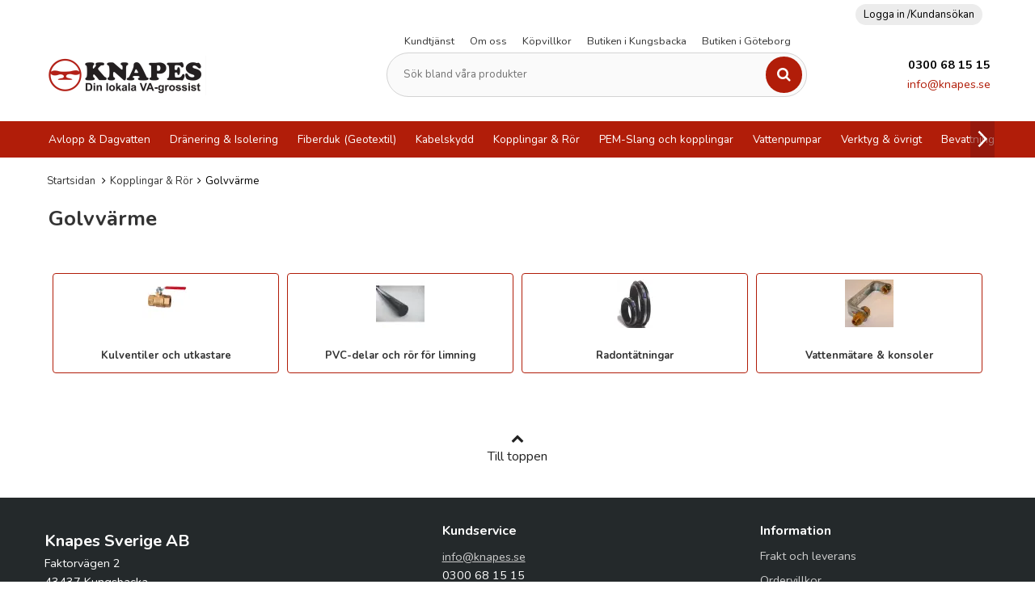

--- FILE ---
content_type: text/html; charset=utf-8
request_url: https://knapes.se/golvvarme/
body_size: 11073
content:
<!DOCTYPE html>
<html lang="sv">
<head>
    <meta http-equiv="x-ua-compatible" content="ie=edge">
    <meta name="theme-color" content="#000">
    <meta name="msapplication-navbutton-color" content="#000">
    <meta name="apple-mobile-web-app-status-bar-style" content="#000">
    <meta name="viewport" content="width=device-width, initial-scale=1">
    <meta name="color-scheme" content="light dark">
    <link rel="stylesheet" href="/templates/knapes/css/all.css?baba2e38bb8e8eb3fba92aa05489af89">

    <link rel="preconnect" href="https://fonts.gstatic.com">
    <link href="https://fonts.googleapis.com/css2?family=Nunito:wght@300;400;600;700&display=swap" rel="stylesheet">

        	<title>Knapes / Golvv&auml;rme</title>

	<link href='/templates/knapes/css/tw.css?km002-1' rel='stylesheet' />
	<link href='/templates/knapes/css/font-awesome.min.css' rel='stylesheet' />
	<link href='/templates/knapes/css/flexslider.css?de' rel='stylesheet' />
        <script src="/scripts/commerce.js?v=4571"></script>
        
        <meta http-equiv="Content-Type" content="text/html; charset=utf-8"/>

                        <link rel="canonical" href="https://knapes.se/golvvarme/"/>
                	<meta name="language" content="sv" />

	<link rel="shortcut icon" href="/upload/ren_logo2.png" type="image/x-icon" />
        <!-- Google tag (gtag.js) -->
        <script type="text/javascript" async src="https://www.googletagmanager.com/gtag/js?id=G-YXZD074P24"></script>
        <script type="text/javascript">
            window.dataLayer = window.dataLayer || [];

            function gtag() {
                dataLayer.push(arguments);
            }

            gtag('js', new Date());
            gtag('set', {'currency': 'SEK'});
            gtag('config', 'G-YXZD074P24', {"debug_mode":false});
        </script>
                <!--suppress JSUnresolvedReference -->
        <script>
            (function (i, s, o, g, r, a, m) {
                i['GoogleAnalyticsObject'] = r;
                i[r] = i[r] || function () {
                    (i[r].q = i[r].q || []).push(arguments)
                }, i[r].l = 1 * new Date();
                a = s.createElement(o),
                    m = s.getElementsByTagName(o)[0];
                a.async = 1;
                a.src = g;
                m.parentNode.insertBefore(a, m)
            })(window, document, 'script', 'https://www.google-analytics.com/analytics.js', 'ga');

            ga('create', 'G-YXZD074P24', 'auto');
            ga('require', 'ecommerce');
                        ga('send', 'pageview');
                    </script>
        
    <!--[if lt IE 9]>
        <script src="https://oss.maxcdn.com/html5shiv/3.7.2/html5shiv.min.js"></script>
        <script src="https://oss.maxcdn.com/respond/1.4.2/respond.min.js"></script>
    <![endif]-->

<script>

  const dfLayerOptions = {

    installationId: '3be04593-9218-4d51-aca5-9760d96568c6',

    zone: 'eu1'

  };

   (function (l, a, y, e, r, s) {

    r = l.createElement(a); r.onload = e; r.async = 1; r.src = y;

    s = l.getElementsByTagName(a)[0]; s.parentNode.insertBefore(r, s);

  })(document, 'script', 'https://cdn.doofinder.com/livelayer/1/js/loader.min.js', function () {

    doofinderLoader.load(dfLayerOptions);

  });

</script>

</head>

<body id="mainBody"
    data-page-mode="category"
    data-role="page"
    data-template-name="/templates/knapes"
    data-customer-status="0"
>

    
    <!-- Skip links -->
    <div id="skiplinks">
        <a href="javascript:;" onclick='goToByScroll("wrapper")'>
            Hoppa till innehåll        </a>
                    <a href="javascript:;" onclick='goToByScroll("jsMenuList")'>
            Hoppa till navigering            </a>
                    <a href="/">
            Gå till startsidan            </a>
            </div>

    <!-- Transparency layer -->
    <div id="transparencyLayer" class="hideWithTransp"></div>

    <!-- Header -->
        
    <!-- topArea -->
    <div id="topArea" class="noprint">
        <div class="container">
            <!-- topArea: Column 1 -->
            <div class="grid-m-6 grid-t-7 grid-tl-6 grid-d-6">
                <div id="topBarLeft" class="noprint">

                                    </div>
            </div>
        
            <!-- topArea: Column 2 -->
            <div class="grid-m-6 grid-t-5 grid-tl-6 grid-d-6">
                <div id="topBarRight" class="noprint">
                    <div id="topLogin">
                                                        <a class="flexLink hej" href="https://knapes.se/login.php" style="flex-direction: row;">
                                    <span>Logga in /</span>
                                    <span>Kundansökan</span>
                                </a>
                                                    </div>
                                    
                                    </div>
            </div>
        </div>
    </div>

    <!-- topBar -->
    <header id="topBar" class="noprint">
        <div class="container">
    
            <!-- topBar: Column 1 -->
            <div class="grid-m-3 grid-t-3 grid-tl-4 grid-d-4">
                <div id="topLogo">
                    <div class="innerLogo">
                        <a href="https://knapes.se">
                            <img src="/upload/demo/Knapes%20-%20din%20lokala%20Va-grossist%20mail.png" alt="Knapes Sverige AB logo"/>
                        </a>
                    </div>
                </div>
            </div>
        
            <!-- topBar: Column 2 -->
            <div class="grid-m-6 grid-t-6 grid-tl-6 grid-d-6 noprint">
    
        
    <style>
    ul.middletop {
        margin-left: 52px;
        margin-top: -20px;
    }
    ul.middletop li {
        display: inline-block;
        font-size: .8em;
        margin-right: 11px;
        float: left;
        margin-right: 19px;
    }
    </style>

    <ul class="middletop">
<li><a title="Kundtj&auml;nst" href="/kundtjanst" target="_self"> Kundtj&auml;nst</a></li>
<li><a title="Om oss" href="/om-oss" target="_self"> Om oss</a></li>
<li><a title="K&ouml;pvillkor" href="/kopvillkor" target="_self"> K&ouml;pvillkor</a></li>
<li><a title="Butiken i Kungsbacka" href="/butiken-i-kungsbacka" target="_self"> Butiken i Kungsbacka</a></li>
<li><a title="Butiken i G&ouml;teborg" href="/butiken-i-goteborg" target="_self"> Butiken i G&ouml;teborg</a></li>
</ul>        
        
                <div id="jsSearchField">
                                            <form class="search-form-new" action="https://knapes.se/search.php">
                            <fieldset>
                                <legend>Sök</legend>
                                <label for="search-01" class="dispNone">Sök bland våra produkter</label>
                                <div class="searchContainer ">
                                    <input type="text" name="keyword" id="search-01" class="text" value="" placeholder="Sök bland våra produkter" title="Sök bland våra produkter"/>
                                    <button type="submit" class="icon" name="search"><i class="fa fa-search" aria-hidden="true"></i><span>Sök</span></button>
                                </div>
                            </fieldset>
                        </form>
                                        </div>
            </div>

            <!-- topBar: Column 3 -->    
            <div class="grid-m-3 grid-t-3 grid-tl-2 grid-d-2 noprint">

                <div id="topContact">
                    <ul>
<li>0300 68 15 15</li>
<li><a href="mailto:info@knapes.se?subject=Kontaktformul&auml;r fr&aring;n webbplats">info@knapes.se</a></li>
</ul>
                </div>




                            </div>    
        </div>
    </header>
    
    <!-- Nav wrapper -->
    <div class="nav-wrapper noprint">
        <nav id="menuTop">
                <div class="container">

                
        <div id="topMenu">
                        <button id="buttonMenu" tabindex="0">
                        
                <!--<i class="fa fa-bars"></i>-->
            
      <div class="nav-icon">
        <div></div>
      </div>            
            
                <span class="menuText">Meny</span>
                        </button>
            <div id="topLogoFixed">
                <a href="https://knapes.se">
                    <div class="standardLogo"><img src="/upload/demo/Knapes%20-%20din%20lokala%20Va-grossist%20mail.png" alt="Knapes Sverige AB logo"/></div>
                </a>
            </div>
            <div id="topCartFiller">            
                                <a href="https://knapes.se/cashier.php">
                    &nbsp;
                    <div class="icon">
                                        
    <svg version="1.1" xmlns="http://www.w3.org/2000/svg" xmlns:xlink="http://www.w3.org/1999/xlink" x="0px" y="0px"
         viewBox="0 0 450.391 450.391" style="enable-background:new 0 0 450.391 450.391;" xml:space="preserve" class="jsShakeArea" width="30" height="30">
    <g>
        <g>
            <g>
                <path d="M143.673,350.322c-25.969,0-47.02,21.052-47.02,47.02c0,25.969,21.052,47.02,47.02,47.02
                    c25.969,0,47.02-21.052,47.02-47.02C190.694,371.374,169.642,350.322,143.673,350.322z M143.673,423.465
                    c-14.427,0-26.122-11.695-26.122-26.122c0-14.427,11.695-26.122,26.122-26.122c14.427,0,26.122,11.695,26.122,26.122
                    C169.796,411.77,158.1,423.465,143.673,423.465z"/>
                <path d="M342.204,350.322c-25.969,0-47.02,21.052-47.02,47.02c0,25.969,21.052,47.02,47.02,47.02s47.02-21.052,47.02-47.02
                    C389.224,371.374,368.173,350.322,342.204,350.322z M342.204,423.465c-14.427,0-26.122-11.695-26.122-26.122
                    c0-14.427,11.695-26.122,26.122-26.122s26.122,11.695,26.122,26.122C368.327,411.77,356.631,423.465,342.204,423.465z"/>
                <path d="M448.261,76.037c-2.176-2.377-5.153-3.865-8.359-4.18L99.788,67.155L90.384,38.42
                    C83.759,19.211,65.771,6.243,45.453,6.028H10.449C4.678,6.028,0,10.706,0,16.477s4.678,10.449,10.449,10.449h35.004
                    c11.361,0.251,21.365,7.546,25.078,18.286l66.351,200.098l-5.224,12.016c-5.827,15.026-4.077,31.938,4.702,45.453
                    c8.695,13.274,23.323,21.466,39.184,21.943h203.233c5.771,0,10.449-4.678,10.449-10.449c0-5.771-4.678-10.449-10.449-10.449
                    H175.543c-8.957-0.224-17.202-4.936-21.943-12.539c-4.688-7.51-5.651-16.762-2.612-25.078l4.18-9.404l219.951-22.988
                    c24.16-2.661,44.034-20.233,49.633-43.886l25.078-105.012C450.96,81.893,450.36,78.492,448.261,76.037z M404.376,185.228
                    c-3.392,15.226-16.319,26.457-31.869,27.69l-217.339,22.465L106.58,88.053l320.261,4.702L404.376,185.228z"/>
            </g>
        </g>
    </g>
    </svg>
                    
                    
                    </div>
                    <div class="qty ">
                    0                    </div>
                </a>
                            </div>
                    
                    <div id="jsMenuList" class="desktop">
            <nav id="navBarTop" class="c_navBarTop">
                        <ul class="topLevel c_navBarTopContents" id="navBarTopContents">
        <li class="category  hasSub jsEvent "><a href="https://knapes.se/avlopp-dagvatten/" class="topNav-130 mTop">Avlopp &amp; Dagvatten<i class="fa fa-angle-down" aria-hidden="true"></i></a><div id="subMenu-130" class="subMenuWrapper closed sublevel1"><div class="subMenuInner level-1"><nav><ul><li class="child hasSub jsEvent level-1  "><a href="https://knapes.se/avlopp-dagvatten/avloppspumpar-pumpstationer" class="topNav-23 mSub"><div class="menuTxt">Avloppspumpar & Pumpstationer<i class="fa fa-angle-right" aria-hidden="true"></i></div></a><div id="subMenu-23" class="subMenuWrapper closed sublevel2"><div class="subMenuInner level-2"><nav><ul><li class="child noSub level-2  "><a href="https://knapes.se/pumpar-pumpstationer-for-avlopp/" class="topNav-140 mSub"><div class="menuTxt">Pumpar & Pumpstationer för avlopp</div></a></li>
<li class="child noSub level-2  "><a href="https://knapes.se/avlopp-dagvatten/avloppspumpar-pumpstationer/pumpbrunnar-dranering-dagvatten" class="topNav-83 mSub"><div class="menuTxt">Pumpbrunnar dränering & dagvatten</div></a></li>
</ul></nav></div></div></li>
<li class="child hasSub jsEvent level-1  "><a href="https://knapes.se/avlopp-dagvatten/betackningar-brunnslock" class="topNav-25 mSub"><div class="menuTxt">Betäckningar & Brunnslock<i class="fa fa-angle-right" aria-hidden="true"></i></div></a><div id="subMenu-25" class="subMenuWrapper closed sublevel2"><div class="subMenuInner level-2"><nav><ul><li class="child noSub level-2  "><a href="https://knapes.se/avlopp-dagvatten/betackningar-brunnslock/betackningar" class="topNav-87 mSub"><div class="menuTxt">Betäckningar</div></a></li>
<li class="child noSub level-2  "><a href="https://knapes.se/avlopp-dagvatten/betackningar-brunnslock/brunnslock-plast" class="topNav-89 mSub"><div class="menuTxt">Brunnslock plast</div></a></li>
<li class="child noSub level-2  "><a href="https://knapes.se/avlopp-dagvatten/betackningar-brunnslock/forhojningsringar" class="topNav-90 mSub"><div class="menuTxt">Förhöjningsringar & Skrapringar</div></a></li>
<li class="child noSub level-2  "><a href="https://knapes.se/avlopp-dagvatten/betackningar-brunnslock/passramar" class="topNav-88 mSub"><div class="menuTxt">Passramar</div></a></li>
</ul></nav></div></div></li>
<li class="child hasSub jsEvent level-1  "><a href="https://knapes.se/avlopp-dagvatten/brunnar-i-plast-tillbehor" class="topNav-24 mSub"><div class="menuTxt">Brunnar i plast & tillbehör<i class="fa fa-angle-right" aria-hidden="true"></i></div></a><div id="subMenu-24" class="subMenuWrapper closed sublevel2"><div class="subMenuInner level-2"><nav><ul><li class="child noSub level-2  "><a href="https://knapes.se/avlopp-dagvatten/brunnar-i-plast-tillbehor/dagvattenbrunnar" class="topNav-84 mSub"><div class="menuTxt">Dagvattenbrunnar</div></a></li>
<li class="child noSub level-2  "><a href="https://knapes.se/nedstigningsbrunnar-1/" class="topNav-150 mSub"><div class="menuTxt">Nedstigningsbrunnar</div></a></li>
<li class="child noSub level-2  "><a href="https://knapes.se/avlopp-dagvatten/brunnar-i-plast-tillbehor/rensbrunnar-tillsynsbrunnar" class="topNav-85 mSub"><div class="menuTxt">Rensbrunnar & Tillsynsbrunnar</div></a></li>
<li class="child noSub level-2  "><a href="https://knapes.se/avlopp-dagvatten/brunnar-i-plast-tillbehor/tillbehor" class="topNav-86 mSub"><div class="menuTxt">Tillbehör</div></a></li>
</ul></nav></div></div></li>
<li class="child noSub level-1  "><a href="https://knapes.se/dagvattenmagasin/" class="topNav-148 mSub"><div class="menuTxt">Dagvattenmagasin</div></a></li>
<li class="child hasSub jsEvent level-1  "><a href="https://knapes.se/avlopp-dagvatten/enskilt-avlopp" class="topNav-22 mSub"><div class="menuTxt">Enskilt avlopp<i class="fa fa-angle-right" aria-hidden="true"></i></div></a><div id="subMenu-22" class="subMenuWrapper closed sublevel2"><div class="subMenuInner level-2"><nav><ul><li class="child noSub level-2  "><a href="https://knapes.se/avlopp-dagvatten/enskilt-avlopp/bdt-slamavskiljare-och-reningsverk" class="topNav-67 mSub"><div class="menuTxt">BDT - slamavskiljare och reningsverk</div></a></li>
<li class="child noSub level-2  "><a href="https://knapes.se/avlopp-dagvatten/enskilt-avlopp/minireningsverk-tillbehor" class="topNav-68 mSub"><div class="menuTxt">Minireningsverk & tillbehör</div></a></li>
<li class="child noSub level-2  "><a href="https://knapes.se/avlopp-dagvatten/enskilt-avlopp/slamavskiljare-infiltration" class="topNav-69 mSub"><div class="menuTxt">Slamavskiljare & infiltration</div></a></li>
<li class="child noSub level-2  "><a href="https://knapes.se/avlopp-dagvatten/enskilt-avlopp/slutna-tankar" class="topNav-66 mSub"><div class="menuTxt">Slutna tankar</div></a></li>
<li class="child noSub level-2  "><a href="https://knapes.se/avlopp-dagvatten/enskilt-avlopp/tillbehor-till-enskilt-avlopp" class="topNav-65 mSub"><div class="menuTxt">Tillbehör till enskilt avlopp</div></a></li>
</ul></nav></div></div></li>
<li class="child hasSub jsEvent level-1  "><a href="https://knapes.se/avlopp-dagvatten/golvbrunnar-och-spygatt" class="topNav-26 mSub"><div class="menuTxt">Golvbrunnar och spygatt<i class="fa fa-angle-right" aria-hidden="true"></i></div></a><div id="subMenu-26" class="subMenuWrapper closed sublevel2"><div class="subMenuInner level-2"><nav><ul><li class="child noSub level-2  "><a href="https://knapes.se/avlopp-dagvatten/golvbrunnar-och-spygatt/golvbrunnar" class="topNav-91 mSub"><div class="menuTxt">Golvbrunnar</div></a></li>
<li class="child noSub level-2  "><a href="https://knapes.se/avlopp-dagvatten/golvbrunnar-och-spygatt/spygatter" class="topNav-92 mSub"><div class="menuTxt">Spygatter</div></a></li>
<li class="child noSub level-2  "><a href="https://knapes.se/avlopp-dagvatten/golvbrunnar-och-spygatt/tillbehor-golvbrunnar" class="topNav-93 mSub"><div class="menuTxt">Tillbehör golvbrunnar</div></a></li>
</ul></nav></div></div></li>
<li class="child hasSub jsEvent level-1  "><a href="https://knapes.se/avlopp-dagvatten/inomhusavlopp-ht" class="topNav-17 mSub"><div class="menuTxt">Inomhusavlopp (HT)<i class="fa fa-angle-right" aria-hidden="true"></i></div></a><div id="subMenu-17" class="subMenuWrapper closed sublevel2"><div class="subMenuInner level-2"><nav><ul><li class="child noSub level-2  "><a href="https://knapes.se/avlopp-dagvatten/inomhusavlopp-ht/110-mm" class="topNav-33 mSub"><div class="menuTxt">110 MM</div></a></li>
<li class="child noSub level-2  "><a href="https://knapes.se/avlopp-dagvatten/inomhusavlopp-ht/75-mm" class="topNav-31 mSub"><div class="menuTxt">75 MM</div></a></li>
<li class="child noSub level-2  "><a href="https://knapes.se/avlopp-dagvatten/inomhusavlopp-ht/50-mm" class="topNav-30 mSub"><div class="menuTxt">50 MM</div></a></li>
<li class="child noSub level-2  "><a href="https://knapes.se/avlopp-dagvatten/inomhusavlopp-ht/gumminipplar" class="topNav-34 mSub"><div class="menuTxt">Gumminipplar</div></a></li>
</ul></nav></div></div></li>
<li class="child noSub level-1  "><a href="https://knapes.se/avlopp-dagvatten/markdelar/korrigerade-markdelar" class="topNav-56 mSub"><div class="menuTxt">Korrugerade markdelar</div></a></li>
<li class="child noSub level-1  "><a href="https://knapes.se/lovsilar/" class="topNav-141 mSub"><div class="menuTxt">Lövsilar</div></a></li>
<li class="child hasSub jsEvent level-1  "><a href="https://knapes.se/avlopp-dagvatten/markavloppsror" class="topNav-16 mSub"><div class="menuTxt">Markavloppsrör<i class="fa fa-angle-right" aria-hidden="true"></i></div></a><div id="subMenu-16" class="subMenuWrapper closed sublevel2"><div class="subMenuInner level-2"><nav><ul><li class="child noSub level-2  "><a href="https://knapes.se/avlopp-dagvatten/markavloppsror/markavloppsror-korrigerade" class="topNav-29 mSub"><div class="menuTxt">Markavloppsrör - korrugerade</div></a></li>
<li class="child noSub level-2  "><a href="https://knapes.se/avlopp-dagvatten/markavloppsror/markavloppsror-slata" class="topNav-28 mSub"><div class="menuTxt">Markavloppsrör - släta</div></a></li>
</ul></nav></div></div></li>
<li class="child hasSub jsEvent level-1  "><a href="https://knapes.se/avlopp-dagvatten/markdelar" class="topNav-20 mSub"><div class="menuTxt">Markdelar<i class="fa fa-angle-right" aria-hidden="true"></i></div></a><div id="subMenu-20" class="subMenuWrapper closed sublevel2"><div class="subMenuInner level-2"><nav><ul><li class="child noSub level-2  "><a href="https://knapes.se/avlopp-dagvatten/markdelar/bojar" class="topNav-51 mSub"><div class="menuTxt">Böjar</div></a></li>
<li class="child noSub level-2  "><a href="https://knapes.se/avlopp-dagvatten/markdelar/grenar" class="topNav-52 mSub"><div class="menuTxt">Grenar</div></a></li>
<li class="child noSub level-2  "><a href="https://knapes.se/markdelar-wavin/" class="topNav-163 mSub"><div class="menuTxt">Markdelar Wavin</div></a></li>
<li class="child noSub level-2  "><a href="https://knapes.se/avlopp-dagvatten/markdelar/muffar" class="topNav-53 mSub"><div class="menuTxt">Muffar</div></a></li>
<li class="child noSub level-2  "><a href="https://knapes.se/avlopp-dagvatten/markdelar/proppar" class="topNav-54 mSub"><div class="menuTxt">Proppar</div></a></li>
<li class="child noSub level-2  "><a href="https://knapes.se/avlopp-dagvatten/markdelar/ovrigt" class="topNav-55 mSub"><div class="menuTxt">Övrigt</div></a></li>
</ul></nav></div></div></li>
<li class="child hasSub jsEvent level-1  "><a href="https://knapes.se/avlopp-dagvatten/markrannor" class="topNav-18 mSub"><div class="menuTxt">Markrännor<i class="fa fa-angle-right" aria-hidden="true"></i></div></a><div id="subMenu-18" class="subMenuWrapper closed sublevel2"><div class="subMenuInner level-2"><nav><ul><li class="child noSub level-2  "><a href="https://knapes.se/markranna-anrin-ke-100/" class="topNav-143 mSub"><div class="menuTxt">Markränna Anrin KE-100</div></a></li>
<li class="child noSub level-2  "><a href="https://knapes.se/markranna-anrin-self-100/" class="topNav-142 mSub"><div class="menuTxt">Markränna Anrin SELF-100</div></a></li>
</ul></nav></div></div></li>
<li class="child noSub level-1  "><a href="https://knapes.se/marksvep/" class="topNav-145 mSub"><div class="menuTxt">Marksvep & Pendlar</div></a></li>
<li class="child hasSub jsEvent level-1  "><a href="https://knapes.se/avlopp-dagvatten/oljeavskiljare" class="topNav-19 mSub"><div class="menuTxt">Olje- och fettavskiljare<i class="fa fa-angle-right" aria-hidden="true"></i></div></a><div id="subMenu-19" class="subMenuWrapper closed sublevel2"><div class="subMenuInner level-2"><nav><ul><li class="child noSub level-2  "><a href="https://knapes.se/fettavskiljare/" class="topNav-157 mSub"><div class="menuTxt">Fettavskiljare</div></a></li>
<li class="child noSub level-2  "><a href="https://knapes.se/oljeavskiljare/" class="topNav-156 mSub"><div class="menuTxt">Oljeavskiljare</div></a></li>
<li class="child noSub level-2  "><a href="https://knapes.se/tillbehor-till-avskiljare/" class="topNav-155 mSub"><div class="menuTxt">Tillbehör till avskiljare</div></a></li>
</ul></nav></div></div></li>
<li class="child hasSub jsEvent level-1  "><a href="https://knapes.se/avlopp-dagvatten/vagtrummor-och-delar" class="topNav-21 mSub"><div class="menuTxt">Vägtrummor och delar<i class="fa fa-angle-right" aria-hidden="true"></i></div></a><div id="subMenu-21" class="subMenuWrapper closed sublevel2"><div class="subMenuInner level-2"><nav><ul><li class="child noSub level-2  "><a href="https://knapes.se/avlopp-dagvatten/rordelar-vagtrummor" class="topNav-64 mSub"><div class="menuTxt">Rördelar Vägtrummor</div></a></li>
<li class="child noSub level-2  "><a href="https://knapes.se/avlopp-dagvatten/vagtrummor" class="topNav-63 mSub"><div class="menuTxt">Vägtrummor</div></a></li>
</ul></nav></div></div></li>
<li class="child noSub level-1  "><a href="https://knapes.se/avlopp-dagvatten/overgangar-plast-betong" class="topNav-27 mSub"><div class="menuTxt">Övergångar plast-betong-gjutjärn</div></a></li>
</ul></nav></div></div></li>
<li class="category  hasSub jsEvent "><a href="https://knapes.se/dranering/" class="topNav-131 mTop">Dr&auml;nering &amp; Isolering<i class="fa fa-angle-down" aria-hidden="true"></i></a><div id="subMenu-131" class="subMenuWrapper closed sublevel1"><div class="subMenuInner level-1"><nav><ul><li class="child hasSub jsEvent level-1  "><a href="https://knapes.se/dranering/dranror-och-delar/" class="topNav-133 mSub"><div class="menuTxt">Dränrör och delar<i class="fa fa-angle-right" aria-hidden="true"></i></div></a><div id="subMenu-133" class="subMenuWrapper closed sublevel2"><div class="subMenuInner level-2"><nav><ul><li class="child noSub level-2  "><a href="https://knapes.se/dranering/dranror-och-delar/draneringsslang" class="topNav-57 mSub"><div class="menuTxt">Dräneringsslang</div></a></li>
<li class="child noSub level-2  "><a href="https://knapes.se/dranering/dranror-och-delar/dranror-raka" class="topNav-58 mSub"><div class="menuTxt">Dränrör raka</div></a></li>
<li class="child noSub level-2  "><a href="https://knapes.se/dranering/dranror-och-delar/tillbehor-till-dranror" class="topNav-60 mSub"><div class="menuTxt">Tillbehör till dränrör</div></a></li>
</ul></nav></div></div></li>
<li class="child hasSub jsEvent level-1  "><a href="https://knapes.se/isolering-och-fuktskydd" class="topNav-132 mSub"><div class="menuTxt">Isolering och fuktskydd<i class="fa fa-angle-right" aria-hidden="true"></i></div></a><div id="subMenu-132" class="subMenuWrapper closed sublevel2"><div class="subMenuInner level-2"><nav><ul><li class="child noSub level-2  "><a href="https://knapes.se/cellplast/" class="topNav-158 mSub"><div class="menuTxt">Cellplast</div></a></li>
<li class="child noSub level-2  "><a href="https://knapes.se/dranering/isolering-och-fuktskydd/fuktskyddsmatta-med-tillbehor" class="topNav-43 mSub"><div class="menuTxt">Fuktskyddsmatta med tillbehör</div></a></li>
<li class="child noSub level-2  "><a href="https://knapes.se/jackon/" class="topNav-162 mSub"><div class="menuTxt">Jackon</div></a></li>
<li class="child noSub level-2  "><a href="https://knapes.se/dranering/isolering-och-fuktskydd/pordran-med-tillbehor" class="topNav-42 mSub"><div class="menuTxt">Pordrän med tillbehör</div></a></li>
<li class="child noSub level-2  "><a href="https://knapes.se/dranering/isolering-och-fuktskydd/rorisolering" class="topNav-44 mSub"><div class="menuTxt">Rörisolering</div></a></li>
</ul></nav></div></div></li>
</ul></nav></div></div></li>
<li class="category  noSub jsEvent "><a href="https://knapes.se/fiberduk" class="topNav-75 mTop">Fiberduk (Geotextil)</a></li>
<li class="category  hasSub jsEvent "><a href="https://knapes.se/kabelskydd" class="topNav-77 mTop">Kabelskydd<i class="fa fa-angle-down" aria-hidden="true"></i></a><div id="subMenu-77" class="subMenuWrapper closed sublevel1"><div class="subMenuInner level-1"><nav><ul><li class="child noSub level-1  "><a href="https://knapes.se/kabelskydd/kabelskyddsror" class="topNav-99 mSub"><div class="menuTxt">Kabelskyddsrör</div></a></li>
<li class="child noSub level-1  "><a href="https://knapes.se/kabelskydd/markeringsband" class="topNav-98 mSub"><div class="menuTxt">Markeringsband</div></a></li>
<li class="child noSub level-1  "><a href="https://knapes.se/kabelskydd/tillbehor-kabelskydd" class="topNav-100 mSub"><div class="menuTxt">Tillbehör Kabelskydd</div></a></li>
</ul></nav></div></div></li>
<li class="category active hasSub jsEvent "><a href="https://knapes.se/kopplingar-ror" class="topNav-73 mTop">Kopplingar &amp; R&ouml;r<i class="fa fa-angle-down" aria-hidden="true"></i></a><div id="subMenu-73" class="subMenuWrapper initialOpen sublevel1"><div class="subMenuInner level-1"><nav><ul><li class="child noSub level-1  "><a href="https://knapes.se/kopplingar-ror/kulventiler-och-utkastare" class="topNav-8 mSub"><div class="menuTxt">Kulventiler och utkastare</div></a></li>
<li class="child noSub level-1  "><a href="https://knapes.se/kopplingar-ror/pvc-delar-och-ror-for-limning" class="topNav-15 mSub"><div class="menuTxt">PVC-delar och rör för limning</div></a></li>
<li class="child noSub level-1  "><a href="https://knapes.se/kopplingar-ror/radontatningar" class="topNav-10 mSub"><div class="menuTxt">Radontätningar</div></a></li>
<li class="child noSub level-1  "><a href="https://knapes.se/kopplingar-ror/vattenmatare-konsoler" class="topNav-7 mSub"><div class="menuTxt">Vattenmätare & konsoler</div></a></li>
</ul></nav></div></div></li>
<li class="category  hasSub jsEvent "><a href="https://knapes.se/pem-slang-och-kopplingar" class="topNav-78 mTop">PEM-Slang och kopplingar<i class="fa fa-angle-down" aria-hidden="true"></i></a><div id="subMenu-78" class="subMenuWrapper closed sublevel1"><div class="subMenuInner level-1"><nav><ul><li class="child noSub level-1  "><a href="https://knapes.se/pem-slang-och-kopplingar/elsvetsdelar" class="topNav-104 mSub"><div class="menuTxt">Elsvetsdelar</div></a></li>
<li class="child noSub level-1  "><a href="https://knapes.se/pem-slang-och-kopplingar/frostskyddskabel" class="topNav-101 mSub"><div class="menuTxt">Frostskyddskabel</div></a></li>
<li class="child noSub level-1  "><a href="https://knapes.se/pem-slang-och-kopplingar/isolerade-pem-ror" class="topNav-108 mSub"><div class="menuTxt">Isolerade PEM-rör</div></a></li>
<li class="child noSub level-1  "><a href="https://knapes.se/pem-slang-och-kopplingar/pem-kopplingar-blueseal" class="topNav-106 mSub"><div class="menuTxt">PEM-kopplingar Blueseal</div></a></li>
<li class="child noSub level-1  "><a href="https://knapes.se/pem-slang-och-kopplingar/pem-kopplingar-isiflo" class="topNav-105 mSub"><div class="menuTxt">PEM-kopplingar Isiflo</div></a></li>
<li class="child noSub level-1  "><a href="https://knapes.se/pem-slang-och-kopplingar/pem-kopplingar-prk" class="topNav-107 mSub"><div class="menuTxt">PEM-kopplingar PRK</div></a></li>
<li class="child noSub level-1  "><a href="https://knapes.se/pem-slang-och-kopplingar/pem-kopplingar-plasson" class="topNav-103 mSub"><div class="menuTxt">PEM-kopplingar Plasson</div></a></li>
<li class="child hasSub jsEvent level-1  "><a href="https://knapes.se/pem-slang-och-kopplingar/pem-slang" class="topNav-102 mSub"><div class="menuTxt">PEM-slang<i class="fa fa-angle-right" aria-hidden="true"></i></div></a><div id="subMenu-102" class="subMenuWrapper closed sublevel2"><div class="subMenuInner level-2"><nav><ul><li class="child noSub level-2  "><a href="https://knapes.se/pem-slang-och-kopplingar/pem-slang/tryckavlopp" class="topNav-62 mSub"><div class="menuTxt">Tryckavlopp</div></a></li>
<li class="child noSub level-2  "><a href="https://knapes.se/pem-slang-och-kopplingar/pem-slang/vatten" class="topNav-61 mSub"><div class="menuTxt">Vatten</div></a></li>
</ul></nav></div></div></li>
<li class="child noSub level-1  "><a href="https://knapes.se/servisventiler-garnityr/" class="topNav-153 mSub"><div class="menuTxt">Servisventiler & Garnityr</div></a></li>
<li class="child noSub level-1  "><a href="https://knapes.se/pem-slang-och-kopplingar/spol-brandposter" class="topNav-109 mSub"><div class="menuTxt">Spol & Brandposter</div></a></li>
</ul></nav></div></div></li>
<li class="category  hasSub jsEvent "><a href="https://knapes.se/vattenpumpar" class="topNav-79 mTop">Vattenpumpar<i class="fa fa-angle-down" aria-hidden="true"></i></a><div id="subMenu-79" class="subMenuWrapper closed sublevel1"><div class="subMenuInner level-1"><nav><ul><li class="child noSub level-1  "><a href="https://knapes.se/vattenpumpar/borrhalspumpar" class="topNav-112 mSub"><div class="menuTxt">Borrhålspumpar</div></a></li>
<li class="child noSub level-1  "><a href="https://knapes.se/vattenpumpar/jetpumpar-pumpautomater" class="topNav-111 mSub"><div class="menuTxt">Jetpumpar & Pumpautomater</div></a></li>
<li class="child noSub level-1  "><a href="https://knapes.se/vattenpumpar/lanspumpar" class="topNav-110 mSub"><div class="menuTxt">Länspumpar</div></a></li>
<li class="child noSub level-1  "><a href="https://knapes.se/vattenpumpar/tillbehor-pumpar" class="topNav-114 mSub"><div class="menuTxt">Tillbehör pumpar</div></a></li>
</ul></nav></div></div></li>
<li class="category  hasSub jsEvent "><a href="https://knapes.se/verktyg-ovrigt" class="topNav-80 mTop">Verktyg &amp; &ouml;vrigt<i class="fa fa-angle-down" aria-hidden="true"></i></a><div id="subMenu-80" class="subMenuWrapper closed sublevel1"><div class="subMenuInner level-1"><nav><ul><li class="child hasSub jsEvent level-1  "><a href="https://knapes.se/verktyg-ovrigt/forankring" class="topNav-118 mSub"><div class="menuTxt">Förankring<i class="fa fa-angle-right" aria-hidden="true"></i></div></a><div id="subMenu-118" class="subMenuWrapper closed sublevel2"><div class="subMenuInner level-2"><nav><ul><li class="child noSub level-2  "><a href="https://knapes.se/verktyg-ovrigt/forankring/spannband" class="topNav-70 mSub"><div class="menuTxt">Spännband</div></a></li>
<li class="child noSub level-2  "><a href="https://knapes.se/verktyg-ovrigt/forankring/spannremmar" class="topNav-71 mSub"><div class="menuTxt">Spännremmar</div></a></li>
</ul></nav></div></div></li>
<li class="child hasSub jsEvent level-1  "><a href="https://knapes.se/verktyg-ovrigt/handskar-klader-personligt-skydd" class="topNav-121 mSub"><div class="menuTxt">Handskar, Kläder & Personligt skydd<i class="fa fa-angle-right" aria-hidden="true"></i></div></a><div id="subMenu-121" class="subMenuWrapper closed sublevel2"><div class="subMenuInner level-2"><nav><ul><li class="child noSub level-2  "><a href="https://knapes.se/verktyg-ovrigt/handskar-skydd/handskar" class="topNav-126 mSub"><div class="menuTxt">Handskar</div></a></li>
<li class="child noSub level-2  "><a href="https://knapes.se/verktyg-ovrigt/handskar-skydd/klader-personligt-skydd" class="topNav-127 mSub"><div class="menuTxt">Kläder & Personligt skydd</div></a></li>
</ul></nav></div></div></li>
<li class="child hasSub jsEvent level-1  "><a href="https://knapes.se/verktyg-ovrigt/verktyg-och-ovrigt" class="topNav-116 mSub"><div class="menuTxt">Handverktyg och övrigt<i class="fa fa-angle-right" aria-hidden="true"></i></div></a><div id="subMenu-116" class="subMenuWrapper closed sublevel2"><div class="subMenuInner level-2"><nav><ul><li class="child noSub level-2  "><a href="https://knapes.se/verktyg-ovrigt/verktyg-och-ovrigt/handverktyg" class="topNav-36 mSub"><div class="menuTxt">Handverktyg</div></a></li>
<li class="child noSub level-2  "><a href="https://knapes.se/verktyg-ovrigt/verktyg-och-ovrigt/mattband-tumstockar" class="topNav-41 mSub"><div class="menuTxt">Måttband & tumstockar</div></a></li>
<li class="child noSub level-2  "><a href="https://knapes.se/verktyg-ovrigt/verktyg-och-ovrigt/skiftnycklar-rortanger" class="topNav-38 mSub"><div class="menuTxt">Skiftnycklar & Rörtänger</div></a></li>
<li class="child noSub level-2  "><a href="https://knapes.se/verktyg-ovrigt/verktyg-och-ovrigt/ovrigt" class="topNav-39 mSub"><div class="menuTxt">Övrigt</div></a></li>
</ul></nav></div></div></li>
<li class="child hasSub jsEvent level-1  "><a href="https://knapes.se/verktyg-ovrigt/kap-och-haltagning" class="topNav-120 mSub"><div class="menuTxt">Kap och håltagning<i class="fa fa-angle-right" aria-hidden="true"></i></div></a><div id="subMenu-120" class="subMenuWrapper closed sublevel2"><div class="subMenuInner level-2"><nav><ul><li class="child noSub level-2  "><a href="https://knapes.se/verktyg-ovrigt/kap-och-haltagning/halsagar-borr" class="topNav-122 mSub"><div class="menuTxt">Hålsågar & Borr</div></a></li>
<li class="child noSub level-2  "><a href="https://knapes.se/verktyg-ovrigt/kap-och-haltagning/kapskivor" class="topNav-125 mSub"><div class="menuTxt">Kapskivor</div></a></li>
<li class="child noSub level-2  "><a href="https://knapes.se/verktyg-ovrigt/kap-och-haltagning/rorklippare" class="topNav-124 mSub"><div class="menuTxt">Rörklippare</div></a></li>
<li class="child noSub level-2  "><a href="https://knapes.se/verktyg-ovrigt/kap-och-haltagning/tigersagblad" class="topNav-123 mSub"><div class="menuTxt">Tigersågblad</div></a></li>
</ul></nav></div></div></li>
<li class="child noSub level-1  "><a href="https://knapes.se/verktyg-ovrigt/markeringsfarg" class="topNav-119 mSub"><div class="menuTxt">Markeringsfärg</div></a></li>
<li class="child noSub level-1  "><a href="https://knapes.se/verktyg-ovrigt/verktyg-och-ovrigt/redskap" class="topNav-37 mSub"><div class="menuTxt">Redskap</div></a></li>
<li class="child noSub level-1  "><a href="https://knapes.se/verktyg-ovrigt/smorjmedel-tatning-lim" class="topNav-117 mSub"><div class="menuTxt">Smörjmedel, tätning & lim</div></a></li>
</ul></nav></div></div></li>
<li class="category  noSub jsEvent "><a href="https://knapes.se/fler-produkter" class="topNav-81 mTop">Bevattning</a></li>
<li class="category  noSub jsEvent "><a href="https://knapes.se/fyndhorna" class="topNav-82 mTop">Utf&ouml;rs&auml;ljning</a></li>
<li class="mobileNavSiteHead2Links"><ul class="middletop">
<li><a title="Kundtj&auml;nst" href="/kundtjanst" target="_self"> Kundtj&auml;nst</a></li>
<li><a title="Om oss" href="/om-oss" target="_self"> Om oss</a></li>
<li><a title="K&ouml;pvillkor" href="/kopvillkor" target="_self"> K&ouml;pvillkor</a></li>
<li><a title="Butiken i Kungsbacka" href="/butiken-i-kungsbacka" target="_self"> Butiken i Kungsbacka</a></li>
<li><a title="Butiken i G&ouml;teborg" href="/butiken-i-goteborg" target="_self"> Butiken i G&ouml;teborg</a></li>
</ul></li>
            </ul>
            </nav>
            
            
            <button id="c_advancerLeft" class="c_advancer c_advancer_left" type="button">
                <svg class="c_advancer_Icon" xmlns="http://www.w3.org/2000/svg" viewBox="0 0 551 1024"><path d="M445.44 38.183L-2.53 512l447.97 473.817 85.857-81.173-409.6-433.23v81.172l409.6-433.23L445.44 38.18z"/></svg>
            </button>
            <button id="c_advancerRight" class="c_advancer c_advancer_right" type="button">
                <svg class="c_advancer_Icon" xmlns="http://www.w3.org/2000/svg" viewBox="0 0 551 1024"><path d="M105.56 985.817L553.53 512 105.56 38.183l-85.857 81.173 409.6 433.23v-81.172l-409.6 433.23 85.856 81.174z"/></svg>
            </button>            
            
        </div> 
                </div>
    </div>
            </nav>
    </div>

    <!-- Wrapper -->
    <div id="wrapper" role="main" class="printable">


                <div class="container">
            <div class="grid-m-12 grid-t-12 grid-tl-12 grid-d-12 textCenter">
                    </div>
        </div>
            <div class="fullWidth">        <div id="breadcrumbs">
            <div class="container">            
                <div class="grid-d-12">
                    <div class="innerFill bottomShadow">
                        <div id="jsBreadcrumb">
                            <nav>
                                <ul>                                    <li><a class="home" href="https://knapes.se">Startsidan</a></li>
                                    <li class="arrow"><a href="https://knapes.se/kopplingar-ror">Kopplingar & Rör</a></li><li class="arrow">Golvvärme</li></ul>                            </nav>
                        </div>
                    </div>
                </div>        
            </div>
        </div>    
            <div id="categoryPage">
                <!-- Category upper -->
        <div id="categoryUpper">
            <section>
                <!-- Header -->
                <header>
                    <div id="categoryHeader">
                        <div class="container">
                            <div class="grid-m-12 grid-t-12 grid-tl-12 grid-d-12">
                                <div class="innerFill bottomShadow">
                                    <h1 class="">Golvvärme</h1>                                </div>
                            </div>
                        </div>
                    </div>
                </header>

                            </section>
        </div>

                            <!-- Sub categories -->
                    <div id="categorySubCategories">
                        <section>
                            <div class="container">
                                <div class="grid-m-12 grid-t-12 grid-tl-12 grid-d-12">
                                    <div class="innerFill bottomShadow">
                                        <header>
                                            <h2 class="styled">
                                                Underkategorier                                            </h2>
                                        </header>
                                        <div class="container categories slim">
                                            <ul class="flexRow textCenter">
                                                                                                    <li class="grid-m-6 grid-t-4 grid-tl-3 grid-d-3 withimage">
                                                        <div class="name">
                                                            <a href="https://knapes.se/kopplingar-ror/kulventiler-och-utkastare" class="">
                                                                <div class="catImage"><img src="https://knapes.se/resource/u1Mi/Ahk/cC32eIbAD6O/Knapes/Produktbilder/KopplingarRr/23215689-origpic-d73939.webp" alt="" /></div><span class="head">Kulventiler och utkastare</span>                                                            </a>
                                                        </div>
                                                    </li>
                                                                                                        <li class="grid-m-6 grid-t-4 grid-tl-3 grid-d-3 withimage">
                                                        <div class="name">
                                                            <a href="https://knapes.se/kopplingar-ror/pvc-delar-och-ror-for-limning" class="">
                                                                <div class="catImage"><img src="https://knapes.se/resource/u3gM/qud/XsNRoHUhVvM/O1002.webp" alt="" /></div><span class="head">PVC-delar och rör för limning</span>                                                            </a>
                                                        </div>
                                                    </li>
                                                                                                        <li class="grid-m-6 grid-t-4 grid-tl-3 grid-d-3 withimage">
                                                        <div class="name">
                                                            <a href="https://knapes.se/kopplingar-ror/radontatningar" class="">
                                                                <div class="catImage"><img src="https://knapes.se/resource/u1Mi/Ahk/cC32eIbAD6O/Knapes/Produktbilder/KopplingarRr/4054768_large.webp" alt="" /></div><span class="head">Radontätningar</span>                                                            </a>
                                                        </div>
                                                    </li>
                                                                                                        <li class="grid-m-6 grid-t-4 grid-tl-3 grid-d-3 withimage">
                                                        <div class="name">
                                                            <a href="https://knapes.se/kopplingar-ror/vattenmatare-konsoler" class="">
                                                                <div class="catImage"><img src="https://knapes.se/resource/u1Mi/Ahk/cC32eIbAD6O/Knapes/Produktbilder/KopplingarRr/22395884-origpic-900421.webp" alt="" /></div><span class="head">Vattenmätare & konsoler</span>                                                            </a>
                                                        </div>
                                                    </li>
                                                                                                </ul>
                                        </div>
                                    </div>
                                </div>
                            </div>
                        </section>
                    </div>
                            <!-- Paging -->
        <div class="paging">
            <div class="container">
            
                                    
                        </div>
                    </div>
                <!-- </section> To many... /AH -->
        <!-- </div> To many... /AH -->
    </div>
    </div>    </div>


                <!-- To top link -->
        <div id="footerToTop">
            <div class="container">
                <div class="grid-d-12"><a id="btnToTop" href="javascript:;"><i class="fa fa-chevron-up"></i><br>Till toppen</a></div>
            </div>
        </div>
                <!-- Footer -->
                



    <footer id="footer">
            
        <div class="container flexRow" id="footerContent">
                            <div class="grid-m-12 grid-t-3 grid-tl-3 grid-d-4 fcol1">
                    <h3>Knapes Sverige AB</h3>
<p>Faktorv&auml;gen 2<br /> 43437 Kungsbacka</p>
<p>&nbsp;</p>
<h4>Om oss</h4>
<p>Knapes &auml;r ett familjef&ouml;retag bel&auml;get i Kungsbacka och G&ouml;teborg. Vi verkar huvudsakligen som &aring;terf&ouml;rs&auml;ljare och grossist av VA-produkter. V&aring;rt fokus &auml;r att f&ouml;rse markentrepren&ouml;rer o ch installat&ouml;rer i V&auml;stsverige med VA-material.</p>        
                </div>
            
            <div class="grid-m-12 grid-t-1 grid-tl-1 grid-d-1"></div>

                            <div class="grid-m-12 grid-t-3 grid-tl-3 grid-d-3 fcol2">
                    <h4>Kundservice</h4>
<p><a href="mailto:info@knapes.se?subject=Kontaktformul&auml;r fr&aring;n webbplats">info@knapes.se</a></p>
<p>0300 68 15 15</p>
<p>&nbsp;</p>
<h4>&Ouml;ppettider</h4>
<p>Vardagar 06.30-16.00</p>
<p><a href="#">Se nyheter f&ouml;r avvikande &ouml;ppettider</a></p>
<p>&nbsp;</p>
<p>&nbsp;</p>
<p><a href="https://www.instagram.com/knapes_sverige_ab/"><img src="/upload/insta.png" alt="" width="60" height="60" /></a>&nbsp;&nbsp;&nbsp;<a href="https://www.facebook.com/people/Knapes-Sverige-AB/100079659306991/"><img src="/upload/fb.png" alt="" width="60" height="60" /></a>&nbsp; &nbsp;<a href="https://www.linkedin.com/company/knapes-sverige-ab/"><img src="/upload/linkedin-64.png" alt="" width="60" height="60" /></a></p>                </div>
            
            <div class="grid-m-12 grid-t-1 grid-tl-1 grid-d-1"></div>
        
                            
                <div class="grid-m-12 grid-t-3 grid-tl-3 grid-d-3 fcol3">
                    <h4>Information</h4>
<ul>
<li><a href="/frakt_leverans2">Frakt och leverans</a></li>
<li><a href="/Ordervillkor">Ordervillkor</a></li>
<li><a href="/Personuppgiftspolicy">Personuppgiftspolicy</a></li>
<li><a href="/gdpr">GDPR</a></li>
<li><a href="/Cookies">Cookies</a></li>
</ul>                </div>
                    
            <!-- Mobile: content from topBarLeft-->
            <div class="grid-d-12"><div id="linksFromTopBarLeft"></div></div> 
        </div>    
    
                <div class="container">    
            <div class="grid-d-12 footerText">
                    <p><strong>Knapes Sverige AB</strong></p>
<p>Produkter inom VVS, VA, Mark</p>
<p>&nbsp;</p>            </div>
        </div>
            
    </footer>

    <div id="jsIncludes">
                
        <!-- <script src="//code.jquery.com/jquery-latest.min.js"></script> -->
        <script
              src="https://code.jquery.com/jquery-1.12.4.min.js"
              integrity="sha256-ZosEbRLbNQzLpnKIkEdrPv7lOy9C27hHQ+Xp8a4MxAQ="
              crossorigin="anonymous"
        ></script>
        <script src="/templates/knapes/scripts/kodmyran.js?km002-9"></script>
        <script src="/templates/knapes/scripts/typeahead.bundle.js"></script>
                    <script type="text/javascript" src="/templates/knapes/scripts/jquery.flexslider-min.js"></script>
            <script type="text/javascript">var i18n = { i:{"available":"tillg\u00e4ngligt","does_not_exist":"finns ej","error":"Fel","items":"stycken","multiple_address_choice":"det finns flera adresser att v\u00e4lja mellan","my_closest_pickup":"mitt n\u00e4rmaste leveransst\u00e4lle","oops":"hoppsan!","pickup_location":"uth\u00e4mtningsst\u00e4lle","product_status":"produktstatus","server_responded_with":"servern svarade","stock_status":"lagersaldo","thanks":"Tack!","thanks_for_your_interest":"tack f\u00f6r visat intresse","add":"add","to_my_lists":"till min lista","save":"save","to":"till (e-postadress)","saved_in":"sparad i","show_cart":"show cart","active":"active","none_active":"none active","none_selected":"ingen vald","activated":"activated","text_closed":"text closed","err_advanced_address_lookup":"adressh\u00e4mtning misslyckades. Servern svarade","err_advanced_address_postal":"du m\u00e5ste ange postnummer f\u00f6r att kunna h\u00e4mta din adress","err_already_reserved":"du har redan reserverat","err_an_error_occurred":"ett fel intr\u00e4ffade. Servern svarade","err_available_a":"det finns bara","err_available_b":"stycken tillg\u00e4ngligt","err_can_only_buy_a":"hoppsan! Du kan bara k\u00f6pa","err_can_only_buy_b":"stycken av denna produkt","err_choose_mailing_list":"du m\u00e5ste v\u00e4lja en e-postlista att prenumerera p\u00e5","err_combination_unavailable":"kombinationen du har valt med exempelvis modell, f\u00e4rg eller storlek existerar inte eller \u00e4r inte tillg\u00e4nglig.","err_could_not_add_email":"kunde inte l\u00e4gga till den angivna e-postadressen. Orsak","err_could_not_add_product":"kunde inte l\u00e4gga till produkten","err_failed_activate_coupon":"ojd\u00e5! Kunde inte aktivera koden. V\u00e4nligen, kontrollera att den \u00e4r giltig!","err_failed_add_bonus_product":"misslyckades att l\u00e4gga till bonusprodukt. Servern svarade","err_failed_save_comment":"misslyckades att spara din kommentar, f\u00f6rs\u00f6k igen","err_in_stock_only_a":"hoppsan! Det finns bara","err_in_stock_only_b":"i lager just nu.","err_incorrect_email":"vi kunde inte l\u00e4gga till angiven e-postadress, \u00e4r den korrekt skriven?","err_invalid_email":"felaktig e-postadress. V\u00e4nligen f\u00f6rs\u00f6k igen.","err_invalid_ssn":"felaktigt personnummer","err_invalid_zip":"felaktigt postnummer","err_max_chars_email":"e-postadressen \u00e4r f\u00f6r l\u00e5ng. (max 255 tecken)","err_min_chars_email":"e-postadressen m\u00e5ste vara minst sju tecken l\u00e5ng","err_missing_address":"du har inte angett n\u00e5gon adress","err_missing_city":"du har inte angett n\u00e5gon postort","err_missing_company":"du har inte angett n\u00e5got f\u00f6retagsnamn","err_missing_email":"du har inte angett n\u00e5gon e-postadress","err_missing_first_name":"du har inte angett n\u00e5got f\u00f6rnamn","err_missing_last_name":"du har inte angett n\u00e5got efternamn","err_missing_mobile":"du har inte angett n\u00e5got mobilnummer","err_missing_postal_code":"du m\u00e5ste ange postnummer","err_stock_level_a":"du har f\u00f6rs\u00f6kt k\u00f6pa fler exemplar av denna produkt \u00e4n vi har i lager. Just nu finns det","err_stock_level_b":"stycken tillg\u00e4ngligt. Du har reserverat","err_unavailable_product":"tyv\u00e4rr, produkten g\u00e5r inte att k\u00f6pa f\u00f6r tillf\u00e4llet","err_zip_format_correction":"v\u00e4nligen, ange ett korrekt postnummer (fem siffror)","Invalid_organization_number":"ej giltigt org.nr","info_added_newsletter":"din adress har registrerats f\u00f6r v\u00e5rt nyhetsbrev!","info_advanced_address_postal":"ange postnummer f\u00f6r att kunna v\u00e4lja leveransst\u00e4lle","info_email_when_in_stock":"du kommer att f\u00e5 ett email n\u00e4r produkten finns i lager igen."}, ucfirst: function ( string ){ return string.charAt(0).toUpperCase() + string.slice(1); }}</script>    
    </div>

    
                    <!--suppress JSUnresolvedReference -->
            <script type="text/javascript">
                

                // Setup a listener for the add_to_wishlist event (s4s_addwishlist)
                document.addEventListener('s4s_addwishlist', function (e) {
                    if (!e.detail.currency) return
                    ;(() => {
gtag('event', 'add_to_wishlist', {
    "value": e.detail.value,
    "currency": e.detail.currency,
    "items": [
        {
            "item_id": e.detail.items[0].item_id,
            "item_name": e.detail.items[0].item_name
        }
    ],
    "send_to": "G-YXZD074P24"
})
})()
                })

                // Setup a listener for the search event (s4s_search)
                document.addEventListener('s4s_search', function (e) {
                    if (!e.detail.search_term) return
                    ;(() => {
gtag('event', 'search', {
    "search_term": e.detail.search_term,
    "send_to": "G-YXZD074P24"
})
})()
                })

                // Setup a listener for the add product event (s4s_cartadd)
                document.addEventListener('s4s_cartadd', function (e) {
                    if (!e.detail.product.addedQty) return
                    ;(() => {
gtag('event', 'add_to_cart', {
    "items": [
        {
            "item_id": e.detail.product.displayid,
            "item_name": e.detail.product.name,
            "quantity": e.detail.product.addedQty
        }
    ],
    "send_to": "G-YXZD074P24"
})
})()
                })

                // Setup a listener for the remove product event (s4s_cartremove)
                document.addEventListener('s4s_cartremove', function (e) {
                    if (!e.detail.product.removedQty) return
                    ;(() => {
gtag('event', 'remove_from_cart', {
    "items": [
        {
            "item_id": e.detail.product.displayid,
            "item_name": e.detail.product.name,
            "quantity": e.detail.product.removedQty
        }
    ],
    "send_to": "G-YXZD074P24"
})
})()
                })
            </script>
                    <!--suppress JSUnresolvedReference -->
        <script type="text/javascript">
            window.rbeacon || (rbeacon = {})
            rbeacon.info = {"account": "81151", "rid": "3f77ff62405623f3aca53e98e2ad2318"}

            onAllLoaded(initBeacon)

            function onAllLoaded(callback) {
                if (document.readyState === "complete") {
                    callback()
                } else {
                    if (window.addEventListener) {
                        window.addEventListener("load", callback, false)
                    } else if (window.attachEvent) {
                        window.attachEvent("onload", callback)
                    }
                }
            }

            function initBeacon() {
                const element = document.createElement("script")
                element.src = "https://beacon.kodmyran.se/v1/beacon.js"
                document.body.appendChild(element)
            }
        </script>
            <svg class="hide dohide" viewBox="0 0 24 24" aria-hidden="true" focusable="false" role="img" aria-label="Stjärna">
        <defs>
            <path id="star" d="m65.4 35.5c-0.2-0.7-0.8-1.2-1.5-1.3l-20.3-3-9.1-18.4c-0.3-0.7-1-1.1-1.7-1.1s-1.4 0.4-1.7 1.1l-9.1 18.4-20.3 3c-0.7 0.1-1.3 0.6-1.5 1.3s0 1.5 0.5 2l14.7 14.3-3.6 20.2c-0.1 0.7 0.2 1.4 0.8 1.9 0.3 0.2 0.7 0.4 1.1 0.4 0.3 0 0.6-0.1 0.9-0.2l18.2-9.5 18.2 9.5c0.6 0.3 1.4 0.3 2-0.1s0.9-1.2 0.8-1.9l-3.5-20.2 14.7-14.3c0.4-0.6 0.6-1.4 0.4-2.1z"/>
        </defs>
    </svg>

    <!-- Dialogs -->
    <div id="notifyPopup" class="hideWithTransp" role="dialog"></div>
    <div id="ajaxPopupWindow" class="hideWithTransp" role="dialog"></div>
    <div id="ajaxPopupNotify" class="hideWithTransp" role="dialog"></div>
    <div id="ajaxLoader"><div class="axloader">laddar</div></div>
</body>
</html>
        

--- FILE ---
content_type: text/css
request_url: https://knapes.se/templates/knapes/css/all.css?baba2e38bb8e8eb3fba92aa05489af89
body_size: 30668
content:
/*
	Copyright (C) 2012-2017 Kodmyran AB
	All Rights Reserved
	
	- Grid system is at the bottom of the file
*/

html, body { border: none; height: 100%; scroll-behavior: smooth; }
body { height: 100%; padding: 0; margin: 0; color: #333; font: 16px 'Nunito',Arial,Helvetica,sans-serif; background-color: #fff; }
img,
object,
video { border: none; height: auto; max-width: 100%; }
iframe { border: none; max-width: 100%; }
a { text-decoration:none; color:#333; outline: none; }
a:active,
a:hover { outline: 0; }
a:focus { outline-offset:2px; text-decoration:underline; outline: thin dotted; color: #007bc2; }
a:hover { text-decoration:none; color: #1a74e9; }
a:active { background-color:transparent; outline:none }
ul { list-style-type: none; margin:0; padding: 0; }
ul.checked { list-style-type: none !important; margin-left: 0 !important; }

input,
select,
textarea { border: 1px solid #ccc; font-family: inherit; }
input[type=number] {-moz-appearance: textfield;}
:-webkit-inner-spin-button { -webkit-appearance: none;}
:-webkit-outer-spin-button { -webkit-appearance: none;}
button, input { font-family: 'Nunito'; }

input, 
textarea, 
button { -webkit-border-radius: 0; }
input[type=text],input[type=number], textarea { transition: all 0.30s ease-in-out; outline: none; padding: 3px 0 3px 3px; margin: 5px 1px 3px 0; border: 1px solid #ddd; }
input[type=text]:focus,
textarea:focus {}
caption { text-align: left; border-bottom: 1px solid #ccc; padding-bottom: 3px; }
label { font-size: 0.9em; font-weight: 600; }
form,
fieldset { margin:0; padding:0; border:none; clear: both; }

#skiplinks { left: 10px; position: absolute; top: 6px; z-index: 9999; }
#skiplinks a { display: block; position: absolute; top: -500px; }
#skiplinks a:focus,
#skiplinks a:hover, 
#skiplinks a:active {background-color: #000; color: #fff; display: inline-block; font-weight: bold; left: 0; padding: 10px; position: absolute; top: 0; white-space: nowrap; }

@media print {
	.noprint { display: none; }
}
@page { margin: 0.5cm; }

.styled-select { overflow: hidden; background: #fff; border: 1px solid #DDDDDD; height: 40px; border-radius:2px; position: relative; }
.styled-select select::-ms-expand { display: none;  -ms-filter: "progid:DXImageTransform.Microsoft.Alpha(Opacity=0)";  filter: alpha(opacity=0);  opacity:0; }
.styled-select select { width: 100%; height: 100%; border: 0; line-height: 1.5; -webkit-appearance: none; -moz-appearance: none; text-overflow: ''; appearance: none; background: transparent url("../images/bg-arrows.png") no-repeat scroll right 12px; padding: 0 10px;	padding-right: 35px !important; }
.selectCountry {display: none;}

h1, h2, h3, h4 { }
h1 { font-size: 1.8em; font-weight: 700; }
h1 .grey { font-weight: 300; }
h2,
.likeH2 { color: #000; display: block; font-size: 1.5em; margin: 0; padding: 0 0 5px; font-weight: 400; }
h1.styled,
h2.styled { position: relative; font-size: 1.7em; font-weight: 700; padding: 15px 0 20px 0; text-align: center;}
h3 { margin:0; padding:0 0 3px 0; display:block; font-size:1.1em; font-weight: 400; }
p { line-height: 1.6em; }
#prodDesc p { line-height: 1.8em; margin: 10px 0; }
#prodDesc p:first-of-type { margin-top: 0;}
p a { text-decoration: underline; color: #007bc2; }
.standardformat ul { list-style-type: disc; margin: 10px 0 10px 22px; }
.pad { padding: 5px; }


.hide {}
.dohide {display: none}
.floatLeft {float:left;}
.floatRight {float:right !important;}
.ib { vertical-align: top; display:-moz-inline-stack; display:inline-block; zoom:1; *display:inline; }
.clear {clear:both;}
.col {float: left;}
.justifyCenter {text-align: center;}
.textSmall {font-size: 84%;}
.textBig {font-size: 130%;}
.textUnderline {text-decoration: underline;}
.textItalic {font-style: italic;}
.textBold {font-weight: 600;}
.textNormal {font-weight: 300;}
.textSmallLight {font-size: 80%;	color: #666;}
.textLightItalic {color: #7c7c7c;font-style: italic;}
.textRight {text-align: right;}
.textCenter {text-align: center;}
.textLeft {text-align: left;}
.dispNone {display: none;}
.no-after:after {display: none;}
.highlight {color: #006a31;}
.highlightedCart {background-color: #42b84b !important; color: #fff !important;}
.grey {color: #6b6b6b;}
.green {color: #009900}
.orange {color: #ea6a00 !important;}
.onlyBig {display: none !important; }
.onlySmall {display: block !important; }
.wSpaceNormal {white-space: normal  !important;}
.pad0 {padding:0 !important;}
th { text-align: left; font-weight: 600; }
.close {display: none !important;}
.open {display: block !important;}

#topBarLeft li,
#topUsp li,
ul.checked li,
.footerText li { display: list-item; position: relative; padding: 2px 0 2px 20px; }
.footerText li { display: inline-block; margin-left: 12px; }
#topBarLeft li:before,
#topUsp li:before,
ul.checked li:before,
.footerText li:before { content: '\f00c'; font-family: FontAwesome; position: absolute; left: 5px; top: -4px; height: inherit; color: #B11D09; }
.flexRow { display: flex; flex-wrap: wrap; }
.flexRow > [class*='grid-'] { }
.tableRow { display: table; height: 100%; }
.tableRow > [class*='grid-'] { display: table-cell; float: none; vertical-align: top; height: 100%; }

.innerFill { height: 100%; padding: 5px; position: relative; }
.innerFill h1 { padding: 5px 0; }

.ribbon-wrap {  width: 100%; height: 188px; position: absolute; top: -1px; left: 1px; overflow: hidden; }
.ribbon1 { font-size: .8em; width: 200px; height: 32px; line-height: 32px; position: absolute; top: 30px; right: -50px; z-index: 2; overflow: hidden; -webkit-transform: rotate(45deg); transform: rotate(45deg); background: #5f5f5f; text-align: center; color: #fff; }
.ribbon3 { background: #cac6ba none repeat scroll 0 0; color: #595037; font-size: 0.75em; height: 25px; left: 0; line-height: 25px; padding-left: 15px; position: absolute; top: 53%; width: 111px; z-index: 2; }
.ribbon3:before, .ribbon3:after { content: ""; position: absolute; }
.ribbon3:before { border-bottom: 6px solid #9e957c; border-left: 7px solid transparent; height: 0; top: -5.5px; width: 0; }
.ribbon3:after { border-bottom: 12px solid transparent; border-left: 9px solid #cac6ba; border-top: 13px solid transparent; height: 0; right: -8.5px; width: 0; }

.info,
.error { position: relative; padding: 20px 10px 20px 50px; border: 1px solid #ccc; background: #fff; margin: 15px 0; }
.info { border: 1px solid #9ac39d; background: #e7f6e8; color: #02830b; border-radius: 2px; }
.info:before { content: '\2713'; font-size: 32px; font-weight: 400; left: 10px; position: absolute; top: 10%; color: #02830b; }
.error { border: 1px solid #993333; background: #f2e7e7; color: #993333; }
.error:before { content: '!'; font-size: 40px; font-weight: 400; left: 17px; position: absolute; top: 7%; color: #993333; }
.observe { color: #993333; border: 1px dashed #993333; }

.nav-wrapper { height: 60px; }
#topMenu { height: 100%; display: table; width: 100%; }
#menuTop, 
#menuTop.fixed { left: 0; position: fixed; width: 100%; z-index: 100; background-color: #fff; }
#menuTop  > .container { height: 100%; position: relative; }
#menuTop { height: 60px; z-index: 4; width: 100%; z-index: 100; }

#countrySelect { padding: 10px; }
#countrySelect img { padding: 0 5px; }
#countrySelect .active img { background-color: #a9db67; border: 1px solid #75a733; border-radius: 3px; }
#countrySelect ul { float: right; display: table; height: 100%; }
#countrySelect li {display: table-cell !important; vertical-align: bottom; }
#countrySelect li:hover img { background-color: #e3f6ca; border-radius: 3px; }

#jsSearchField { display: block; padding: 10px; }
#jsSearchField legend { display: none; }
#jsSearchField button span { display: none; }
#jsSearchField.fixed { display: none; }
.search-form-new .searchContainer { position: relative; }
.search-form-new button span { display: none; }
.search-form-new .text { height: 37px; padding: 5px 50px 5px 10px; width: 100%; background-color: #fff; border: 1px solid #e4e4e4; }
.search-form-new .text:focus,
.search-form-new .icon:hover { color: #333; outline: none; }
.search-form-new .text:focus,
.search-form-new .text:active { outline: none; background-color: #f1f1f1; }
.search-form-new .icon { background-color: #000; height: 37px; position: absolute; right: 0; top: 5px; width: 40px;	border: 0; cursor: pointer;	color: #fff; }
.search-form-new .icon:focus { background-color: green }
.search-form-new .icon:hover { background-color: #333; color: #fff; }
.search-form-new .search-form-new { margin: 0 auto; max-width: 1180px; }	

#jsMenuList {background-color: #f7f7f7;box-shadow: 0 7px 5px -5px #d0d0d0;color: #fff;display: none;left: 0;max-height: 87%;overflow-x: hidden;overflow-y: auto;position: fixed;top: 60px;width: 100%;z-index: 40;}
#jsMenuList li { display: block; }
#jsMenuList a { display: block;	font-size: .9em; height: 100%;	}
#jsMenuList a:active { text-decoration: none !important; color: #333333; }
#jsMenuList a:focus,
#jsMenuList.desktop li.category > a:focus { /*color: #1a74e9;*/ }
#jsMenuList li.category > a { word-wrap: break-word; padding: 15px 0 15px 15px; position: relative;	z-index: 1; border-bottom: 1px solid #e1e1e1; /*font-weight: 700;*/ }
#jsMenuList li.category i { font-weight: 600;
    float: right;
    /* margin-right: 15px; */
    font-size: 1.5em;
    padding: 5px 23px 5px 23px;
    margin-top: -5px;
    border-left: 1px solid #b9b9b9; }
#jsMenuList li.category.changed > i { -webkit-transform: rotate(180deg); -moz-transform: rotate(180deg); -o-transform: rotate(180deg); -ms-transform: rotate(180deg);    transform: rotate(180deg); }
#jsMenuList li.category > a:hover {}
#jsMenuList li.child { padding: 0; }
#jsMenuList li.child:hover {}
#jsMenuList.topLevel > li.changed > a { background-color: #ffd11f; color: #fff; }
#jsMenuList .menuImg { display: none; height: 60px; line-height: 0; margin-bottom: 0; text-align: center; background-color: #fff; }
#jsMenuList .menuImg .menuImgScale { height: 50px; overflow: hidden; }
#jsMenuList .menuImg .menuImgScale img { max-height: 100%;  width: auto; }
#jsMenuList .menuTxt {text-align: left;text-transform: none;word-wrap: break-word;padding: 0 3px 0 10px;position: relative;}
#jsMenuList .menuTxt i {line-height: 32px; /* Also look at #jsMenuList li .subMenuWrapper a */font-size: 1.3em; }
#jsMenuList .menuTxt a {padding-left: 10px;}
#jsMenuList li .subMenuWrapper {display: none;border: 0;overflow: auto;box-shadow: none;width: 100%;background-color: #fff;z-index: 2;}
#jsMenuList li .subMenuWrapper a {color: #000;line-height: 45px; /* Also look at #jsMenuList .menuTxt i  */}
#jsMenuList li .subMenuWrapper li {position: relative;}
#jsMenuList li .subMenuWrapper li.changed {}
#jsMenuList li .subMenuWrapper li.changed i {-webkit-transform: rotate(-90deg);-moz-transform: rotate(-90deg);-o-transform: rotate(-90deg);-ms-transform: rotate(-90deg);transform: rotate(-90deg);}
#jsMenuList .subMenuWrapper .subMenuWrapper {background-color: #fff;padding-left: 30px;}
#jsMenuList .subMenuWrapper .subMenuWrapper li.child {}
#jsMenuList .level-1 .menuTxt {	margin: 0 0 0 10px; clear: both; }

#jsMenuList .mobileNavSiteHead2Links {
	margin-top: 2em;
}
@media (min-width: 720px) {
	#jsMenuList .mobileNavSiteHead2Links {
			display: none !important;
	}
}

#jsMenuList .mobileNavSiteHead2Links ul.middletop {
	margin-left: unset !important;
	margin-top: unset !important;
	display: flex;
	flex-direction: column;
}
#jsMenuList .mobileNavSiteHead2Links ul.middletop li {
	word-wrap: break-word;
	padding: 15px 0 15px 15px;
	position: relative;
	z-index: 1;
	border-bottom: 1px solid #ababab;
	background: #e0e0e0;
	font-size: unset !important;
	margin: unset !important;
}
#jsMenuList .mobileNavSiteHead2Links ul.middletop li a {
	font-size: 0.9em !important;
}

#ajaxNL {text-align: left; width: 100%; }
#ajaxNL .newsletter-field { height: 40px; vertical-align: middle;padding: 5px;border: 0;max-width: 300px;display:-moz-inline-stack;display:inline-block;zoom:1;*display:inline;}
.nlText { text-align: center; }
.nlText i {font-size: 2.5em;vertical-align: middle;margin-top: -4px;margin-right: 10px;}
.nlText span {display: block;}
.nlText img {vertical-align: middle;padding-right: 10px;}
.nlText strong {padding-right: 15px;font-weight: 600;}

#categoryUpper,
.informationPage { background-color: rgba(255,255,255,.9); /*border-radius: 4px;*/ }
#categoryUpper { position: relative; }
#categoryUpper:before { background: linear-gradient(to bottom left,rgba(255,255,255,.7) 0,rgba(255,255,255,.7) calc(50% - .7px),transparent calc(50% + .7px),transparent 95%); left: 0;}
#categoryUpper:after, #categoryUpper:before {bottom: -20px;content: "";display: block;height: 20px;position: absolute;width: 50%;}
#categoryUpper:after { background: linear-gradient(to bottom right,rgba(255,255,255,.7) 0,rgba(255,255,255,.7) calc(50% - .7px),transparent calc(50% + .7px),transparent 95%); right: 0; }

#standardUpper{ background-color: rgba(255,255,255,.9); /*border-radius: 4px;*/ }
#standardUpper { position: relative; }
#standardUpper:before { background: linear-gradient(to bottom left,rgba(255,255,255,.9) 0,rgba(255,255,255,.9) calc(50% - .7px),transparent calc(50% + .7px),transparent 95%); left: 0;}
#standardUpper:after, #standardUpper:before { bottom: -20px; content: ""; display: block; height: 20px; position: absolute; width: 50%; }
#standardUpper:after { background: linear-gradient(to bottom right,rgba(255,255,255,.9) 0,rgba(255,255,255,.9) calc(50% - .7px),transparent calc(50% + .7px),transparent 95%); right: 0; }

#cashierPageForm #qcDynamic {
    display: none;
}

#qcDynamic,
#qcDynamicCashier,
.cashierPay,
.cashierAdress,
.flexLink {
    display: flex;
    flex-direction: column;
    line-height: normal;
}
.flexLink span {
    line-height: unset;
    text-align: center;
}


#loginPage > .container,
#loginPage #categoryHeader > .container,
.standardPageContainer { background-color: rgba(255,255,255,1); border-radius: 4px; overflow: auto; }

.standardPageContainer .innerFill { padding: 10px; }


/* cashier styling normal cashier kund-3795*/
#cashierPageForm .cashierTwoColWrapper {
    display: grid;
    grid-template-columns: repeat( auto-fit, minmax(350px, 1fr) );
    grid-gap: 10px;
}
.hideSelect {
    display: none;
}
#cashierPageForm #basketCashierWrapper {

}

#cashierPageForm #addressWrapper {

}

#cashierPageForm #standardAddressWrapper {
    width:100%;
}
#cashierPageForm #addressWrapper #addressRowsWrapper {
    display: flex;
    flex-direction:column;
}

#cashierPageForm #addressWrapper #addressRowFormWrapper {
    display: flex;
}

#cashierPageForm .flexpushend {
    display: flex;
    align-items:end;
}
#cashierPageForm .styled-select {
    margin: 7px 0;
}
#cashierPageForm .flexCol {
    display: flex;
    flex-direction: column;
}
#cashierPageForm .flex {
    display: flex;
}

#categorySubCategories h2 { display: none; }
.categoryDescription { overflow:hidden; position: relative; padding: 0; }
.fadeout { display: none; height: 4em;left: 0;position: absolute;bottom: 0;width: 100%;background-image: linear-gradient(rgba(255, 255, 255, 0) 0%,	rgba(255, 255, 255, 1) 100%);border-bottom-right-radius: 6px;border-bottom-left-radius: 6px;}
#cpToggle { display: none; }
#cpToggle button {background-color: #808080;border-radius: 50px;bottom: 5px;cursor: pointer;font-size: 18px;height: 35px;line-height: 28px;padding: 5px;position: absolute;right: 5px;text-align: center;text-transform: uppercase;width: 35px;color: #fff;display: block;border: 0;}
#cpToggle button:hover{ background-color: #4f4f4f; }
#cpToggle:hover button,
#cpToggle button:focus { outline: 0; }

.collapsed { max-height:80px; }
.expand { max-height: none; }

#vatContainer .vatInner { width: 150px; text-align: left; margin: 10px auto 0; }
.vatInner .vatText {display:-moz-inline-stack;display:inline-block;zoom:1;*display:inline;vertical-align: top;font-size: .9em;line-height: 30px;width: 55%;/*background-color: #f7f7f7;*/color: #333 !important;padding-left: 6px;position: relative;}
.vatInner .vatSwitch {display:-moz-inline-stack;display:inline-block;zoom:1;*display:inline;vertical-align: top;width: 40%;}

.onoffswitch {position: relative; width: 99%;-webkit-user-select:none; -moz-user-select:none; -ms-user-select: none;margin-bottom: 5px;}
.onoffswitch-checkbox {display: none;}
.onoffswitch-label {display: block; overflow: hidden; cursor: pointer;}
.onoffswitch-inner {display: block; width: 200%; margin-left: -100%;transition: margin 0.3s ease-in 0s;}
.onoffswitch-inner:before, .onoffswitch-inner:after {display: block; float: left; width: 50%; height: 30px; padding: 0; line-height: 30px;font-size: 12px; color: white; font-family: Trebuchet, Arial, sans-serif; font-weight: 400;box-sizing: border-box;}
.onoffswitch-inner:before {content: "P\c5";background-color: #1a74e9;border-radius: 5px;color: #fff;padding-left: 7px;}
.onoffswitch-inner:after {content: "AV";padding-right: 10px;background-color: #EEEEEE; color: #999999;text-align: right;}
.onoffswitch-switch {display: block; width: 18px; margin: 6px;background: #FFFFFF;position: absolute; top: 0; bottom: 0;right: 33px;border-radius: 2px;transition: all 0.3s ease-in 0s; }
.onoffswitch-checkbox:checked + .onoffswitch-label .onoffswitch-inner {margin-left: 0;}
.onoffswitch-checkbox:checked + .onoffswitch-label .onoffswitch-switch { right: 0; }

#wrapper { font-size: .9em; filter: progid:DXImageTransform.Microsoft.gradient( startColorstr='#ffffff', endColorstr='#ededed', GradientType=1 ); /*overflow: auto;*/ 	min-height: 40%; }
.fullWidth { }

#indexOnSale,
#indexTopText,
#indexBottomText,
#indexTopSellers,
#indexLastCreated,
#indexTopSellersFromCategories {}

#indexBottomText  { margin: 70px auto; background: linear-gradient(180deg, #fbfbfb 55%, #fff 100%);; padding: 23px; }
#indexOnSale .innerFill,
#indexTopText .innerFill,
#indexBottomText .innerFill,
#indexTopSellers .innerFill,
#indexLastCreated .innerFill,
#indexTopSellersFromCategories .innerFill {	background-color: transparent; border: none; padding: 0; }
#indexTopText { margin-bottom: 20px; }

#indexTopSellersFromCategories .catLink {font-size: .9em;margin-top: -6px;margin-bottom: 5px;}
#indexTopSellersFromCategories .catLink a {background-color: #1a74e9;border-radius: 10px;padding: 2px 9px;color: #fff;}
#indexTopSellersFromCategories .catLink a:hover {background-color: #20659f;}

#pageIndex .flex-control-nav {position: absolute; bottom: -2px; right: 9px; width: auto; }
#indexSlideShow { background-color: rgba(255, 255, 255, .9);}
#indexSlideShow .container { max-width: unset;}
#indexUspArea { background-color: rgba(255, 255, 255, .7); }
#pageIndex .flexslider { min-height: 130px; mix-width: unset; }
#pageIndex .flexslider .slides img { width: auto; margin: 0px auto; }
#pageIndex .box1 { width: 100%; }
#pageIndex .box2 { padding: 10px; outline: 1px solid #e8e8e8; width: 100%; text-align: center; }
#pageIndex .box2 p{ line-height: 0; }
#uspIndex {}
#uspIndex [class*='grid-']  { margin-bottom: 5px; }
#uspIndex [class*='grid-']:first-child,
#uspIndex [class*='grid-']:nth-child(2) {}
#uspIndex [class*='grid-']:nth-child(2){ border-right: 0; }
#uspIndex [class*='grid-']:last-of-type { border-right: 0; }	
#uspIndex .uspPlate { text-align: center; min-height: auto; }
#uspIndex .uspPlate i { font-size: 4em;}
#uspIndex .uspPlate p {	margin: 0; padding: 0; line-height: 0; }
#uspIndex .uspPlate img { width: 100%; height: auto; border-radius: 4px; }


#indexInfoArea { margin-top: 20px;}
#indexInfoArea a { word-break: break-all; }
#indexInfoArea .container { border-top: 1px solid #ccc; padding: 15px 0 0; border-bottom: 1px solid #ccc; }
#indexInfoArea [class*='grid-'] { padding: 20px; }
#indexInfoArea .inner{ }
#indexInfoArea h3 { font-weight: 700; }
#indexInfoArea p { margin-bottom: 10px; }

#indexInfoArea img { margin-bottom: 10px; }
#indexInfoArea .col1 img { max-height: 300px; width: auto; margin: 0px auto; display: block; }
#indexInfoArea .col2 img { max-height: 150px; width: auto; margin: 0px auto; display: block; }
#indexInfoArea .col3 img { max-height: 100px; width: auto; margin: 0px auto; display: block; }




#indexImagesFromCategories .catItem:hover .innerFill { outline: 1px solid gray; }
#indexImagesFromCategories a { display: block; height: 100%; }
#indexImagesFromCategories a:focus h2 { color: #1a74e9; outline: thin dotted; }
#indexImagesFromCategories .image { height: 125px; margin-bottom: 10px;}
#indexImagesFromCategories h2 { border: medium none; font-size: 1.1em; font-weight: 700; height: 60px; overflow: hidden; text-align: center; }
.indexImage img { height: auto; vertical-align: bottom; }
.toptext, 
.bottomtext { text-align: center; word-break: break-word; }
.toptext p:not(:first-child), 
.bottomtext p:not(:first-child) { margin-top: 10px; }
.toptext h1, 
.bottomtext h1 { text-transform: uppercase; }
.toptext h1 { text-align: center; }

#header { position: relative; margin: 0 auto 0; color: #333; }
#topArea { display: none; }
#topBar { height: 0; display: none; }
#topBar,
#topBar.fixed { width: 100%; z-index:99999; color: #000; background-color: #fff; }

#buttonMenu { position: relative; font-size: 1.7em;cursor: pointer;color: #484442;display: table-cell;z-index: 5;vertical-align: middle;min-width: 70px;text-align: center;width: 15%;background-color: transparent;border: 0;padding-top: 11px;padding-bottom: 5px;}
#buttonMenu:focus {color: #000;outline: none;}
#buttonMenu.active {background-color: #fff;color: #000;}
#buttonMenu i {	padding: 0 15px; position: relative; padding-bottom: 4px; }
#buttonMenu .menuText { font-size: .35em; font-weight: 700; margin-top: 6px; display: block;}
#buttonMenu:after {
    content: "\f002";
    font-family: FontAwesome;
    padding-right: 5px;
    position: absolute;
    right: 12px;
    bottom: 17px;
    background-color: #fff;
    border-radius: 100%;
    padding: 4px;
    font-size: .5em;
}

#topLogo { padding: 0 20px 0 0; /*text-align: center;*/ }
#topLogo .innerLogo a { line-height: 104px; height: 104px; }
#topLogo img { height: auto; max-height: 53px; vertical-align: middle; }
#topLogoFixed { display: table-cell; position: relative; vertical-align: middle; text-align: center; width: 70%; }
#topLogoFixed img {	height: auto; max-height: 32px; vertical-align: middle; }

#topSearch {color: #fff;cursor: pointer;display: table-cell;font-size: 1.4em;text-align: center;vertical-align: middle;}
#topSearch i { padding: 0 .9em; }

#topCartFiller {display: table-cell; width: 20%;vertical-align: top;text-align: center;position: relative;}
#topCartFiller a { color: #000; display: block; height: 100%; }
#topCartFiller .icon { font-size: 1.7em; margin-top: -3px; margin-right: 12px; }
#topCartFiller .qty {background-color: #1d7042;border-radius: 40px;color: #fff;font-size: .7em;font-weight: 600;height: 20px;right: 8px;line-height: 20px;padding-right: 1px;position: absolute;top: 8px;min-width: 20px;}
#topCartFiller a:focus i { color: #82b440; outline: thin dotted; }

#buttonSearch {height: 60px; vertical-align: middle; line-height: 56px; color: #000; }
#buttonSearch i { position: relative; }
#buttonSearch.active { background-color: #f7f7f7; }

.sitemapLine { background:url(../images/line.gif); background-repeat:repeat-y; }
.sitemapHline { background:url(../images/hline.gif); background-repeat:repeat-x; }

#topLogin {display:-moz-inline-stack;display:inline-block;zoom:1;*display:inline;vertical-align: middle;padding-right: 10px;     margin-top: 5px;}
#topLogin a {background-color: #ececec;padding: 4px 10px !important;border-radius: 15px;color: #000 !important;}
#topLogin a:hover,
#topLogin a:focus { background-color: #e8e8e8; }
#linksFromTopBarLeft ul { display: none; }
#topCartContent {display:-moz-inline-stack;display:inline-block;zoom:1;*display:inline;vertical-align: middle;height: 40px;line-height: 40px;}
#topCartContent div {display:-moz-inline-stack;display:inline-block;zoom:1;*display:inline;vertical-align: top;}

#basketItems {cursor: pointer;padding: 0 15px;font-weight: 700;font-size: 1.1em;}
#basketItems i {font-size: 18px; padding-right: 7px; }
#btnToCashier { margin-right: -4px; }
#btnToCashier a {color: #fff;font-weight: 600;background-color: #2a8d4d;height: 36px;line-height: 36px;padding: 0 15px;display: block;position: relative;border-radius: 30px;margin-top: 2px;}
#btnToCashier a:after {right: 99%; top: 50%;border: solid transparent;content: " ";height: 0;width: 0;position: absolute;pointer-events: none;border-color: rgba(130, 180, 64, 0);border-right-color: #2a8d4d;border-width: 4px;margin-top: -4px;}
#btnToCashier a:hover {background-color: #19773a;text-decoration: none;}
#btnToCashier a:focus {background-color: #19773a;}
#btnToCashier a:focus:after {border-right-color: #19773a;}

#miniCart {position: absolute;top: 40px;right: -4px;width: 450px;padding: 5px;background-color: #fff;box-shadow: 0px 1px 4px rgba(50, 50, 50, 0.3);display: none;	max-height: 547px;overflow-y: auto;	}
#miniCart  .cashier-form { padding-bottom: 0; }
#miniCart .cashier-form .cartPlus a, 
#miniCart .cashier-form .cartMinus a {height: 17px;line-height: 17px;width: 17px;border-radius: 30px;font-size: 11px;}
#miniCart .cashier-form .cartPlus a:focus, 
#miniCart .cashier-form .cartMinus a:focus { background-color: green !important; outline: thin dotted !important; }
#miniCart .cashier-form .cartMinus a { margin-right: 15px; }
#miniCart .cashier-form .cartQty {margin: 0 3px;text-align: center;display: block;width: 30px;display:-moz-inline-stack;display:inline-block;zoom:1;*display:inline;}
#miniCart .cashier-form .name { line-height: 16px; }
#miniCart .cashier-form .cartQtyWrapper { margin-top: 0; }
#miniCart .cashierProducts .vat { font-size: .9em; padding: 3px 0; }
#miniCart .cashierProducts .total { font-size: .9em; font-weight: 400; padding: 3px 0; }
#miniCart .cashierProducts .vat td { padding: 0; }
#miniCart .button-confirm { margin: 10px 0 5px 0; }
.jsShakeArea { }

#footerNewsletter { background-color: #1b2326; padding: 45px 0; text-align: center; }
#footerToTop { font-size: 1em; text-align: center; }
#footerToTop a {cursor: pointer; display: block;margin-bottom: 35px;margin-top: 25px;color: #222;}
#footerToTop a:hover { color: #1a74e9;}
#footerContent { padding: 20px 0 0 0; }
.footerSocial { margin: 10px 0; }
#footerLogos { background-color: #434343; }
#footerLogos [class*='grid-'] { text-align: center; }
#footer { background-color: #24292B;color: #fff;width: 100%;font-size: .9em;}
#footer a {color: #ccc;padding: 5px 0;margin: 5px 0;}
#footer a:hover {text-decoration: underline;color: #B11D09;}
#footer a:focus {outline-offset:2px; text-decoration:none; outline: thin dotted;color: #B11D09;text-decoration: underline;}
#footer h3 { margin-top: 15px; font-size: 1.4em; font-weight: 700; }
#footer h4 { color: #fff;font-size: 1.1em;font-weight: 700;margin-bottom: 10px;margin-top: 5px;padding: 0;}
#footerContent ul { line-height: 1.4em; margin-bottom: 20px; }
#footerContent li {	display: block;	margin: 10px 0;}
#footer .footerText {     padding: 31px 15px 50px 15px;
    text-align: center;
    color: #7d7d7d; }
#footer .footerText ul { margin: 15px 0; }
#footer .footerText li:before { top: 5px; left: -1px; }
#footerTop { background-color: #393939;	color: #fff; padding: 10px 0; }
#footerTop .col1,
#footerTop .col2 { text-align: center; }

#footer .fcol3 img { max-width: 117px; }


.wishlist ul { margin:0px; padding:0px; list-style:none; }
.wishlist li { margin-right:20px; float:left; }
.wishContainer { width: 450px; float: left; border: 1px dashed #ccc; min-height: 180px; position: relative; }
.wishContainer .inner { margin: 10px; }
.wishContainer .image { float: left; width: 100px; }
.wishContainer .infobox { float: left; padding-left: 15px; width: 250px; }
.wishContainer .infobox h3 { min-height: 40px; }
.wishContainer .infobox .observe { margin-bottom: 10px; padding: 5px; }
.wishContainer .infobox .price { padding-left: 0; font-weight: 600; }
.wishContainer .infobox .actions { position: absolute; bottom: 10px; margin-right: 15px; }
.wishContainer .infobox .actions  input { margin-right: 20px; }

#wrapper #breadcrumbs { /*display: none; */opacity: .6; padding-left: 10px;}
#mBreadcrumb { font-size: .8em; }
#mBreadcrumb h2 { font-size: 1.25em; font-weight: 400; margin-bottom: 0; padding:0; background-color: transparent; }
#breadcrumbs{  position: relative; font-size: .9em; /*display: none;*/ }
#breadcrumbs .innerFill { background-color: transparent; border: none; padding: 0; }
#jsBreadcrumb li,
#mBreadcrumb li { display: inline; padding: 5px 0; }
#jsBreadcrumb li.arrow,
#mBreadcrumb li.arrow { padding:0 0 0 5px; color: #000;     word-break: break-all; }
#jsBreadcrumb li.arrow:before,
#mBreadcrumb li.arrow:before { content:"\f105"; font-family: FontAwesome; padding-right:5px; }

.standardPageContainer { display: block; padding-left: 0px;	margin-bottom: 0px; }
.standardPageContainer ul { list-style-type: disc; margin-left: 20px;}
.standardPageContainer li { display: list-item; position: relative;	padding: 8px 0 2px 0px; }
.spotSale {background-color: #f31200;color: #fff;font-weight: 700;height: 35px;line-height: 35px;padding: 0 12px;position: absolute;text-align: center;top: 0;z-index: 1;left: 0;top: 0;border-top-left-radius: 4px;border-radius: 4px;font-family: 'Open Sans Condensed', sans-serif;font-size: .9em;}
.spotSale:after { top: 100%; left: 50%; border: solid transparent; content: ""; height: 0; width: 0; position: absolute; pointer-events: none; border-color: rgba(220, 73, 61, 0); border-top-color: #f31200; border-width: 5px; margin-left: -5px; }
.productImage .spotSale { top: 10px; right: 10px; left: auto; }
.productImage .spotSale.ribbon-exists { right: 110px }
.spotPopular {color: #333;font-size: 0.9em;text-transform: uppercase;font-weight: 600;right: 12px;line-height: 38px;position: absolute;text-align: center;top: 0px;z-index: 1; display: none;}
.spotPopular i { font-size: 1.6em; padding-right: 6px; vertical-align: middle; margin-top: -5px; }

.productListContainer { overflow: auto; border-radius: 4px; padding: 0 5px; }
.productListContainer [class*='grid-'] { position: relative; padding: 1px; }
.productListContainer li {	-webkit-transition: all 0.2s ease-out; transition: all 0.2s ease-out; }
.productListContainer li:hover {}
.productListContainer li heading { padding: 0 5px 10px; }
.productListContainer li:hover a {}
.productListContainer li .innerContainer { height: 330px; background-color: #fff;border: 1px solid #f1f1f1;border-radius: 4px;padding: 5px 5px 7px;position: relative; transition: box-shadow 0.3s ease-in-out;}
.productListContainer li.bigProduct { float: left;}
.productListContainer li.bigProduct .innerContainer { height: 340px; }
.productListContainer li.bigProduct .catProdImage {	height: 200px; }
.productListContainer li.bigProduct .catProdImage img {	max-height: 190px; }
.productListContainer li.bigProduct .catProdInner h3 a { padding-top: 211px; }
.productListContainer li.bigProduct .catProdInner h3 a span { height: 60px; line-height: 27px; }
.productListContainer li.bigProduct .catProdInner .rating { bottom: 35%; }
.productListContainer ul [class~='bigProduct']:nth-child(even) { float: right; }
.productListContainer li:hover .innerContainer { box-shadow: 0 3px 5px rgba(0,0,0,0.15); }
.productListContainer li .subscriptionSpot {background-color: #333;border-radius: 2px;bottom: 10px;color: #fff;font-size: 0.8em;left: 50%;margin-left: -47px;padding: 4px 10px;position: absolute;line-height: 13px;}
.productListContainer li .catProdImage {height: 215px;max-width: 100%;position: relative;}
.productListContainer li .catProdImage img{max-height: 215px;position: absolute;  top: 0;  bottom: 0;left: 0;  right: 0;  margin: auto; }
.productListContainer li .button-confirm { padding: 3px 15px !important; }
.productListContainer li .button-confirm-black { padding: 3px 15px !important; font-weight: 600; }
.productListContainer li .catProdInner .jsChangeAssoc { position: relative; z-index: 1; }
.productListContainer li .catProdInner  { display: block; background: linear-gradient( 180deg, #fbfbfb 55%, #fff 100%); height: 121px; padding: 0 5px; border-top: 1px solid #eaeaea; }
.productListContainer li .catProdInner h3 {font-size: 1em;font-weight: 300;height: 100%;padding: 0;position: absolute;text-align: left;top: 0;left: 4px;width: 100%;z-index: 1;}
.productListContainer li .catProdInner .catProdno { position: absolute;     bottom: 110px; font-size: .75em; font-weight: 600; left: 9px; color: #888; }
.productListContainer li .catProdInner h3 a {display: block;height: 100%;padding-top: 240px;}
.productListContainer li .catProdInner h3 a:focus {outline: none;height: 100%; /*box-shadow: 2px 3px 4px #486f90;*/}
.productListContainer li .catProdInner h3 a:focus span {}
.productListContainer li .catProdInner h3 a:active span { outline: none; }
.productListContainer li .catProdInner h3 a span {display: block;height: 35px; overflow: hidden;font-weight: 700;text-align: left;line-height: 17px;-webkit-transition: all 0.3s ease;transition: all 0.3s ease;	padding: 0 5px;}
.productListContainer li .catProdInner .h3spacer { height: 45px; }
.productListContainer li .catProdInner .rating {bottom: 33.5%;font-size: 0.8em;height: 20px;left: 50%;margin-left: -32px;position: absolute;-webkit-transition: all 0.3s ease;transition: all 0.3s ease;}
.productListContainer li .catProdInner .rating li:hover { transform: none; }
.productListContainer li .catProdInner .rating li { font-size: 1.3em; }
.productListContainer li .catProdInner .productPrice {margin-top: 8px;font-weight: 700;font-size: 1.1em;text-align: left;width: 63%;display: inline-block;}
.productListContainer li .catProdInner .priceNew,
.productListContainer li .catProdInner .priceOld { display: inline-block; }
.productListContainer li .catProdInner .priceOld { text-decoration: line-through; }
.productListContainer li .catProdInner .productPrice .installmentCost {font-size: .6em;height: 15px;font-weight: normal;padding-top: 3px;color: #666;display: none;}
.productListContainer li .catProdInner .shortText { text-overflow: ellipsis; overflow: hidden; word-wrap: break-word; display: -webkit-box; -webkit-line-clamp: 2; -webkit-box-orient: vertical; text-align: left; font-size: .9em; margin-top: 5px;height: 40px; }
.productListContainer li .catProdInner .productBuy {text-align: right;margin-top: 0px;width: 33%;display: inline-block;vertical-align: top;}
.productListContainer .productListContainer li .spot {color: #fff;font-size: 16px;font-weight: 600;height: 25px;left: 4px;line-height: 25px;position: absolute;text-align: center;top: 4px;width: 30px;z-index: 1;}
.productListContainer .flexslider {margin: 0;border: 1px;overflow: hidden;}
.productListContainer .flexslider .slides img {width: auto;}
.productListContainer .flexslider .flex-control-nav {display: none;}
.productListContainer .flexslider li .innerContainer {position: relative;background-color: #fff;border: 1px dashed #e4e4e4;height: 378px;}
.productListContainer .flexslider .slides > li {height: 360px;}
.productListContainer .flexslider li .catProdInner .rating {bottom: 70%; left: 57%; }
.productListContainer .flexslider .catProdImage {float: left;width: 50%;height: 372px;background-color: #fff;}
.productListContainer .flexslider .catProdInner {float: left;width: 49%;padding-left: 12px;}	
.productListContainer .flexslider .catProdInner h3 {position: relative;}
.productListContainer .flexslider .catProdInner h3 a {padding-top: 10px;font-size: 1.4em;}
.productListContainer .flexslider .catProdInner h3 a span {line-height: 1.2em;	height: auto;text-align: left;height: 65px;}
.productListContainer .flexslider .catProdInner .productPrice {font-size: 1.8em;margin-bottom: 60px;}
.productListContainer .flexslider .catProdInner .button-confirm-black {background-color: #dcdcdc;}

#prodLatestReviews .productReview {border-bottom: 1px dotted #cccccc;padding: 4px 0;margin-bottom: 10px;}
#prodLatestReviews .productReview .revDate {color: #484848;font-size: 0.8em;}
#prodLatestReviews .productReview .revAuthor {font-size: 0.8em;}
#prodLatestReviews .productReview .revText {padding: 3px 0;}

#productPageUpper { background-color: rgba(255,255,255,.9); /*border-radius: 4px;*/ position: relative; }
#productPageUpper:before { background: linear-gradient(to bottom left,rgba(255,255,255,1) 0,rgba(255,255,255,1) calc(50% - .7px),transparent calc(50% + .7px),transparent 95%); left: 0; }
#productPageUpper:after, #productPageUpper:before { bottom: -20px; content: ""; display: block; height: 20px; position: absolute; width: 50%; }
#productPageUpper:after { background: linear-gradient(to bottom right,rgba(255,255,255,1) 0,rgba(255,255,255,1) calc(50% - .7px),transparent calc(50% + .7px),transparent 95%); right: 0; }
@media (min-width: 720px) {
	#productPageUpper:before { background: linear-gradient(to bottom left,rgba(255,255,255,.7) 0,rgba(255,255,255,.7) calc(50% - .7px),transparent calc(50% + .7px),transparent 95%); left: 0; }
	#productPageUpper:after { background: linear-gradient(to bottom right,rgba(255,255,255,.7) 0,rgba(255,255,255,.7) calc(50% - .7px),transparent calc(50% + .7px),transparent 95%); right: 0; }
}

#productPageUpper > section > .container { background-color: rgba(255,255,255,1); border-radius: 4px; }
#productPageUpper .colImage .innerFill {}
#productPageUpper .colInfo .innerFill {}

#prodDesc { position: relative; }
#prodDesc:before { background: linear-gradient(to bottom left,rgba(255,255,255,.6) 0,rgba(255,255,255,.6) calc(50% - .7px),transparent calc(50% + .7px),transparent 95%); left: 0; }
#prodDesc:after, #prodDesc:before { bottom: -20px; content: ""; display: block; height: 20px; position: absolute; width: 50%; }
#prodDesc:after { background: linear-gradient(to bottom right,rgba(255,255,255,.6) 0,rgba(255,255,255,.6) calc(50% - .7px),transparent calc(50% + .7px),transparent 95%); right: 0; }

#indexUspArea { position: relative; }
#indexUspArea:before { background: linear-gradient(to bottom left,rgba(255,255,255,.6) 0,rgba(255,255,255,.6) calc(50% - .7px),transparent calc(50% + .7px),transparent 95%); left: 0; }
#indexUspArea:after, #indexUspArea:before { bottom: -20px; content: ""; display: block; height: 20px; position: absolute; width: 50%; }
#indexUspArea:after { background: linear-gradient(to bottom right,rgba(255,255,255,.6) 0,rgba(255,255,255,.6) calc(50% - .7px),transparent calc(50% + .7px),transparent 95%); right: 0; }

#prodDesc .colDesc .innerFill {}
#prodDesc .colMisc .innerFill {}
#productPageUpper h2 {background-color: transparent;border-bottom: 1px solid #e3e3e3;font-size: 1.2em;}
#productPageUpper .colInfo {margin-top: -12px;}
#prodDesc .colDesc,
#prodDesc .colMisc,
#prodLatestReviews,
#prodAssoc,
#prodSimilars,
#prodOthers { overflow: auto; }
#prodOthers,
#indexTopSellers{ margin-top: 20px;}

.productImageContainer {text-align: center;position: relative;overflow: hidden;}
.productImageContainer .next,
.productImageContainer .prev {cursor: pointer;font-size: 50px;font-weight: 600;position: absolute;color: gray;top: 40%;}
.productImageContainer .next {right: 5px;}
.productImageContainer .prev {left: 5px;}
.productImageContainer .next:hover,
.productImageContainer .prev:hover {color: #787878;}

#slider { visibility: hidden; overflow: hidden; }

.productImage {background-color: #fff;display: block;position: relative;width: 100%;overflow: hidden;max-width: 700px;margin: 0 auto 0;height: 230px;line-height: 230px;border-radius: 6px;}
.productImage img {vertical-align: middle;height: auto;max-height: 230px; }
.productImage span:not(.exclude) {width: 59px;height: 33px;display: block;position: absolute;top: 0px;left: 0px;background: url(../images/bg-spot-rea.png) no-repeat;z-index: 100;}
.productSpecification {}
.productThumbs {margin-bottom: 10px;margin-top: 7px;width: 100%;}
.productThumbs ul { list-style:none; margin:0; padding: 0; }
.productThumbs li { float: left;line-height: 65px; width: 20%; }
.productThumbs li a { display: block; }
.productThumbs li img {	margin: 0 auto; vertical-align: middle; }
.productThumbs li .innerContainer {background-color: #fff;border: 1px solid #dfdfdf;	margin-right: 5px;margin-top: 5px;padding: 5px;	}
.productInfo {-webkit-transition: all 0.3s ease;transition: all 0.3s ease;}
.productInfo .rating {	cursor: pointer; }
.productInfo p { padding: 8px 0; }
.productInfo .selProdAssoc { width: 100%; }
.productInfo h1 {padding-top: 0;padding-bottom: 0;font-size: 1.3em;padding-left: 0;}
.productInfo .subscriptSpot {margin-top: 10px;font-size: .8em;text-align: center;}
.productInfo .subscriptSpot span {background-color: #333; padding: 4px 10px; color: #fff; border-radius: 2px; }
#productManufacturer { color: #871000; text-align: left; padding: 0; font-weight: 600;}
.productInfo .agreeprice { border: 1px solid #00a6f4; background-color: #d2e9f5; padding: 10px; font-size: 1em; font-weight: 600; margin: 10px 0 0;     border-radius: 4px; }
.productInfo .agreeprice i { font-size: 2.6em; float: left; margin-right: 9px; color: #00a6f4; }
.productInfo a.catprodlogin { background-color: #B11D09; padding: 10px 20px; color: #fff; border-radius: 24px; display: inline-block; }
#cashierProducts { display: none; }
#cashierProducts .productListContainerSmall .listProduct { width: 100%; display: block; }
#cashierProducts .productListContainerSmall .priceOld { display: none; }
.productListContainerSmall [class*='grid-'] { position: relative; }
.productListContainerSmall .listProduct { width: 100%; display: block; }
.productListContainerSmall li .innerContainer {position: relative;border: 1px solid #f5f5f5;padding: 5px;background-color: #fff;}
.productListContainerSmall li .innerContainer:after {  content: "";  display: table;  clear: both; }					
.productListContainerSmall li:hover .innerContainer { border: 1px solid #e9e9e9;}
.productListContainerSmall .ribbon-wrap { display: none; }
.productListContainerSmall li .catProdImage { height: 100px; width: 19%; position: relative; float: left; }
.productListContainerSmall li .catProdImage img {max-height: 100px;position: absolute;  top: 0;  bottom: 0;left: 0;  right: 0;  margin: auto;  }
.productListContainerSmall li .catProdImage .spotSale {font-size: 0.7em;height: 52px;line-height: 52px;width: 52px;}
.productListContainerSmall li .button-confirm {padding: 8px 5px !important;width: 85%;}
.productListContainerSmall li .button-confirm-black { padding: 8px 5px !important; width: 85%; font-weight: 700; }
.productListContainerSmall li .catProdInner {float: right;width: 80%;padding-left: 15px;}
.productListContainerSmall li .cpCatProductRowL { display: none; }
.productListContainerSmall li .catProdInner h3 { font-weight: 300;height: 60px;padding: 0;padding-right: 10px;font-weight: 600;}
.productListContainerSmall li .catProdInner h3 a {display: block;height: 100%;padding-top: 5px;}
.productListContainerSmall li .catProdInner h3 a span {display: block;font-weight: 700;font-size: 0.9em;height: 102px;left: 0;overflow: hidden;padding-left: 22%;position: absolute;top: 5px;text-transform: uppercase;}
.productListContainerSmall li .catProdInner .h3spacer { display: none; }
.productListContainerSmall li .catProdInner .rating { display: none; }
.productListContainerSmall li .catProdInner .rating li { font-size: 1.3em;}
.productListContainerSmall li .catProdInner .productPrice {	float: left;font-size: 1.3em;font-weight: 400;height: 40px;min-height: 40px;text-align: left;width: 50%;}
.productListContainerSmall li .catProdInner .priceNew,
.productListContainerSmall li .catProdInner .priceOld { display: inline-block;}
.productListContainerSmall li .catProdInner .priceOld {	margin-right: 10px;	text-decoration: line-through;}
.productListContainerSmall li .catProdInner .productPrice .installmentCost {font-family: 'Roboto', sans-serif;font-size: .6em;height: 15px;font-weight: normal;padding-top: 3px;color: #666;}
.productListContainerSmall li .catProdInner .productBuy {float: right;margin-top: -5px;min-height: 40px;text-align: right;width: 50%;}

.productInfo .shortDesc { text-align: center; display: none; }
.productInfo .innerBox { position: relative; }
.productInfo .innerBox ul { line-height: 1.4em;	}
.productInfo .innerBox:after { clear:both; content:""; display:block; }
.productInfo .assoc {}
.productInfo select {}
.productInfo .prices { font-weight:600; font-size: 1.7em; position: relative;}
.productInfo .pricescont { display: inline-block; width: 60%; vertical-align: middle; }
.productInfo .actions { display: inline-block; width: 38%; text-align: right; }
.productInfo .priceOld { font-size: .5em; }
.productInfo .stockStatus { font-size: .9em; margin: 10px 0; }
.productInfo .stockStatus .delDays {}
.productInfo .bracketPrices {background-color: #efefef;clear: both;padding: 7px;position: relative;margin-bottom: 10px;}
.productInfo .bracketPrices .col1 { width: 25%; }
.productInfo .bracketPrices:after {top: 100%;left: 20px;border: solid transparent;content: " ";height: 0;width: 0;position: absolute;pointer-events: none;border-color: rgba(247, 247, 247, 0);border-top-color: #efefef;border-width: 10px;margin-left: -10px;}
.productInfo .innerBox .installment {margin-top: 8px;font-size: 13px;font-weight: normal;}
.productInfo .innerBox .productOptions { margin-top: 20px; padding-top: 4px; border-top: 1px dashed #ccc; }
.productInfo .innerBox .productBuy {}
.productInfo .innerBox .notifyme { padding-top: 11px !important; }
.productInfo .innerBox .productBuy input {border: 1px solid #ccc;line-height: 45px;height: 46px;     margin: 0; text-align: center;font-weight: 600;border-radius: 4px; font-size: 1.3em; background-color: #fafafa;}

#jsRatingsBtn { text-align: center;	margin-top: -10px; }
#jsRatingsBtn ul { display: inline; }
#jsRatingsBtn span { font-size: .8em; color: #7f7f7f; display: none; }
#prodSimilarsSmall {}
#prodExtra { margin-top: 2px; margin-bottom: 3px; }
#prodExtra .mimage { max-width: 120px; padding-top: 8px; }
#mimagecont { text-align: center; display: inline-block; vertical-align: middle;}
#productEmail, 
#wishList { margin-left: 10px; font-size: .6em;}
#productInfoConditions { color: #333;margin-bottom: 0;font-weight: 400;font-size: .8em;padding: 7px 0;}
#productInfoConditions i {color: #B11D09;font-weight: 300;font-size: 1.1em;margin-right: 3px;}
#productInfoConditions  div {display: inline-block;padding: 3px 0;margin-right: 5px;}
#productInfoConditions  div#pUsp {	display: flex; justify-content: space-around; flex-direction: column; }
#pUsp p { display: inline; }

.productInfoDescription { background-color: transparent; }
.productInfoDescription ul { list-style-type: disc;	margin: 10px 0 0 15px; }
.productInfoDescription li { padding: 5px 0; }

#prodDesc { background: linear-gradient(180deg, #fbfbfb 55%, #fff 100%); /*border-radius: 4px;*/ margin: 0 0 10px 0; padding: 10px 10px 32px 10px;     border-top: 1px solid #eaeaea;}
#prodDesc .colDesc { line-height: 1.7em; }
#prodDesc .colDesc h2,
#prodDesc .colDesc h3 { border: none; background-color: transparent; }
#prodDesc h3 { font-weight: 700; }
#prodDocuments li:before { content: '\f019'; font-family: FontAwesome; position: absolute; left: 5px; top: 5px; height: inherit; color: #B11D09; font-size: 12px; }

#tellAFriend { margin-top: 10px; }
#prodSellMore {margin-bottom: 15px;}

.productReviewWrite { background-color: #f7f7f7; margin-top: 5px !important; }
#divAllReviews {}
#prodLatestReviews .innerFill{ background-color: transparent; border: none; padding: 0;	}
#footerReviews { background-color: transparent; }
#prodLatestReviews .lRev, 
#footerReviews .lRev { text-align: center; }
#prodLatestReviews .lRevName,
#footerReviews .lRevName { font-weight: 600; height: 20px; overflow: hidden; margin-top: 10px; }
#prodLatestReviews .lRevGrade,
#footerReviews .lRevGrade { font-size: .8em; }
#prodLatestReviews .lRevText, 
#footerReviews .lRevText { font-size: 0.9em; line-height: 1.3em; position: relative; padding: 2px 20px; }
#prodLatestReviews .lRevText:before, 
#footerReviews .lRevText:before { font-family: FontAwesome; content: "\f10d"; left: 4px; top: -38px; color: rgba(0, 0, 0, 0.1); position: absolute; font-size: 2em; }
#prodLatestReviews .lRevDate, 
#footerReviews .lRevDate { display: none; font-size: .7em; color: #666; }
#footerReviews .lRevDate { display: block; }

#prodAttributes .col1 { font-weight: 600; }
#prodAttributes .col1,
#prodAttributes .col2 { font-size: .9em; }

#prodRelCat li { position: relative; padding-left: 20px; color: #aaa; }
#prodRelCat li:before {content: '\f0c1 ';font-family: FontAwesome;position: absolute;left: 5px;top: 6px;height: inherit;color: #B11D09;font-size: 12px;}
#prodRelCat li a { color: #191919; border-bottom: 1px solid #afafaf;  }
#prodRelCat li a:hover,
#prodRelCat li a:focus { color: #1a74e9; }
.colMisc h2 { font-size: 1.2em; font-weight: 600; margin-top: 10px; text-align: left; }
.colMisc h2:first-of-type { margin-top: 0; }
.colMisc ul li i { font-size: .7em; }
.innerFill header h2 { background-color: transparent; border-bottom: 1px solid #bdbdbd; }

#prodAssoc .innerFill,
#prodOthers .innerFill,
#prodSimilars .innerFill{ background-color: transparent; border: none; padding: 0; }
#prodAssoc h2,
#prodOthers h2,
#prodSimilars h2 { border: none; }
#prodFunctions { text-align: center; }
#divTellAFriend { background-color: #f7f7f7; }
#subscriptionText {}
#productEmail {}
#wishList {}
#jsShowMoreCat {}
#jsShowMoreCat:hover {}

/*
	Reviews
*/
.reviewGroup {
	/* remove inline-block whitespace */
	font-size: 0;
	/* flip the order so we can use the + and ~ combinators */
	unicode-bidi: bidi-override;
	direction: rtl;
	/* the hidden clearer */
}
.reviewGroup * {
	font-size: 1.7rem;
}
.reviewGroup > input {
	display: none;
}
.reviewGroup > input + label {
	/* only enough room for the star */
	display:-moz-inline-stack;
	display:inline-block;
	zoom:1;
	*display:inline;
	
	overflow: hidden;
	text-indent: 9999px;
	width: .9em;
	white-space: nowrap;
	cursor: pointer;
}
.reviewGroup > input + label:before {
	display:-moz-inline-stack;
	display:inline-block;
	zoom:1;
	*display:inline;

	text-indent: -9999px;
	content: "\2606";
	color: #888;
}
.reviewGroup > input:checked ~ label:before, 
.reviewGroup > input + label:hover ~ label:before, 
.reviewGroup > input + label:hover:before {
	content: "\2605";
	color: #f9d100;
}
.reviewGroup > .star-cb-clear + label {
	text-indent: -9999px;
	width: .5em;
	margin-left: -.5em;
}
.reviewGroup > .star-cb-clear + label:before {
	width: .5em;
}
.reviewGroup:hover > input + label:before {
	content: "\2606";
	color: #888;
	text-shadow: none;
}
.reviewGroup:hover > input + label:hover ~ label:before, .reviewGroup:hover > input + label:hover:before {
	content: "\2605";
	color: #f9d100;
}

/*
	Rating
*/
.rating li {
	display:-moz-inline-stack;
	display:inline-block;
	zoom:1;
	*display:inline;

	position: relative;
	width: .9em;
	color: #ccc;
	font-size: 1.6em;
	line-height: .9em;
	vertical-align: bottom;
}

.rating.grade-1 li:nth-child(-n+1){
	color: #f9d100;
	/*text-shadow: 1px 0px goldenrod, 2px 1px #B57340, .9em .9em .2em rgba(0,0,0,.5);*/
}

.rating.grade-2 li:nth-child(-n+2){
	color: #f9d100;
	/*text-shadow: 1px 0px goldenrod, 2px 1px #B57340, .9em .9em .2em rgba(0,0,0,.5);*/
}

.rating.grade-3 li:nth-child(-n+3){
	color: #f9d100;
	/*text-shadow: 1px 0px goldenrod, 2px 1px #B57340, .9em .9em .2em rgba(0,0,0,.5);*/
}

.rating.grade-4 li:nth-child(-n+4){
	color: #f9d100;
	/*text-shadow: 1px 0px goldenrod, 2px 1px #B57340, .9em .9em .2em rgba(0,0,0,.5);*/
}

.rating.grade-5 li:nth-child(-n+5){
	color: #f9d100;
	/*text-shadow: 1px 0px goldenrod, 2px 1px #B57340, .9em .9em .2em rgba(0,0,0,.5);*/
}

/*
	Swipe/Slider
*/
.swipe-wrap {
	overflow: hidden;
	position: relative;
}
.swipe-wrap > div {
	float: left;
	width: 100%;
	position: relative;
	overflow: hidden;
}
.swipe .nav {
	position: absolute;
	width: 80px;
	height: 38px;
	z-index: 10;
	text-align: center;
	line-height: 40px;
	color: #fff;
	top: 45%;
	cursor: pointer;
	background-color: rgb(0,0,0);
	background-color: rgba(0,0,0,0.8);
	
	display:-moz-inline-stack;
	display:inline-block;
	zoom:1;
	*display:inline;	
}
.swipe .nav.next {
	right: 0;
	-webkit-border-radius: 3px 0 0 3px;
	border-radius: 3px 0 0 3px;
}
.swipe .nav.prev {
	-webkit-border-radius: 0 3px 3px 0;
	border-radius: 0 3px 3px 0;
}

#sliderPosNav ul {
	list-style:none; 
	margin:0;
	padding: 0;
}

#sliderPosNav li {
	padding-left: 0 !important;
}

#sliderPosNav li.active {

}

#sliderPosNav.thumbs li a:hover {
	border-color: #dddddd;
}


#sliderPosNav.thumbs li {
	text-align: center; 
	height: 47px; 
	margin-bottom: 3px;	
}

#sliderPosNav.thumbs li a {
	display: table; 
	width: 100%; 
	height: 100%; 
	border: 1px solid #f5f5f5;
	background-color: #fff;
}
#sliderPosNav.thumbs li img {
	max-height: 40px;
	width: auto;
	vertical-align: middle;
}

#sliderPosNav.thumbs li a div {
	display: table-cell;
	vertical-align: middle;
}

.instock i{
	color: #2a8d4d;
	line-height: 19px;
}

.orderitem i{
	color:#ff9900;
	line-height: 19px;
}

.unavailable i {
	color:#ff0000;
	line-height: 19px;
}

.priceRegular {
	color: #000;
	/*font-family: 'Montserrat';*/
}

.priceNew {
	color: rgb(220 73 61);
	display: block;
	/*font-family: 'Montserrat';*/
}

.priceOld {
	color: #666;
	display: block;
	font-weight:700;
	font-size: 0.7em;
	margin-top: -2px;
	/*font-family: 'Montserrat';*/
	text-decoration: line-through;;
}

.vatstate {
	font-size: .5em;
	color: #000;
	display: block;
}

.pricePercentage {
	background-color: #c10000;
    color: #fff;
	display: inline;
    font-size: 14px;
    padding: 6px;
	font-weight: normal;
	position: relative;
}
.pricePercentage:after { 
	bottom: 99%; 
	left: 50%; 
	border: solid transparent; 
	content: " "; 
	height: 0; 
	width: 0; 
	position: absolute; 
	pointer-events: none; 
	border-color: rgba(193, 0, 0, 0); 
	border-bottom-color: #c10000; 
	border-width: 10px; 
	margin-left: -10px; 
}

/*
	Category page
*/
#categoryHeader .innerFill {}
#categorySlider .innerFill {}
#categoryDescription .innerFill {}
#categoryTopSellers .innerFill {}

#categoryPage .flexslider {
	min-height: auto;
}

/*
	categories
*/
.categories {
	
}

/* Categories - slim (text) */
.categories.slim li{
	display:-moz-inline-stack;
	display:inline-block;
	zoom:1;
	*display:inline;	
	
    flex: 0 0 50%;
    align-items: center;	
	font-size: .9em;
	
}

@media (min-width: 720px) {
	.categories.slim li{
		flex: 0 0 25%;	
	}
}

.categories.slim li a {
    background-color: #ffffff;
    border-radius: 4px;
    /* color: #fff; */
    display: block;
    font-weight: 700;
    height: 100%;
    padding: 7px;
    width: 100%;
    justify-content: center;
    align-items: center;
    display: flex;
	flex-wrap: wrap;
    border: 1px solid #B11D09;
	
    word-break: break-word;	
	
}

.categories.slim li  .catImage {
	height: 80px;
	width: 100%;
}


.categories.slim li .name {
    width: 100%;
    height: 100%;
    display: flex;
    align-items: center;
    justify-content: center;
}

.categories.slim li .catImage img { max-height: 100px; }
.categories.slim li .head { width: 100%; padding: 5px 0;}


.categories.slim li a:hover,
.categories.slim li a:focus {
	background-color: #e35e58;
	border-color: #e35e58;
	color: #fff;
}

.categories.slim li.withimage a:hover,
.categories.slim li.withimage a:focus {
	background-color: transparent;
	border-color: #e35e58;
	color: #000;
}


.categories.slim li a.active {
	background-color: #B11D09;
	color: #fff;
}

.categories.slim li .count {
	background-color: #e3e3e3;
    border-radius: 10px;
    color: #818181;
	display:-moz-inline-stack;
	display:inline-block;
	zoom:1;
	*display:inline;
    margin-bottom: 7px;
    margin-top: 8px;
    padding: 4px 8px;
    vertical-align: top;
	font-size: 0.7em;
	text-align: center;
}

.categories.slim li .catProdImage {
    height: 65px;
}

/*
	Paging
*/
.paging-sort {
	padding: 4px !important;
	margin-left: -5px;
}

.paging-sort .onlyBig {
	padding-top: 6px;
}

.paging-sort label {
	margin-right: 10px;
}

.paging-sort input[type="radio"] {
	margin-top: -1px;
	vertical-align: middle;
}

.pagination {
	text-align: center;
	padding: 5px 0;
}

#paging-count {
	font-size: .8em;
	text-align: center;
	color:#000;
}

#paging-count .innerFill{
	background-color: transparent;
	border: none;
	padding: 0;	
}

.paging {
	/*background-color: rgba(255,255,255,.3);*/
	/*margin: 10px 0;
	border-radius: 4px;*/
}
.paging .innerFill {}

.paging select {
    height: 40px;
    padding: 0 10px;
	width: 100%;
}

.paging:after {
    content:'';
    display:block;
    clear: both;
}

.paging .paging-list {
	text-align: center;
	padding-right: 0;
	justify-content: center;
	line-height: 300%;
	float: right;
}	

.paging .paging-list li {
	display:-moz-inline-stack;
	display:inline-block;
	zoom:1;
	*display:inline;

    margin-left: .7em;
	border-radius: 2px;
}

.paging .paging-list li:first-child {
	margin-left: 0;
}

.paging .paging-list li a i {
	vertical-align: middle;
}

.paging .paging-list li.active span {
	display: block;
	background-color: #ccc;
    border-radius: 40px;
    color: #fff;
    height: 35px;
    line-height: 35px;
    text-align: center;
    transition: all 400ms ease 0s;
    width: 35px;	
}

/*
	Filter
*/
#attributes .innerFill {}

#attributes {
	position: relative;
	display: block;
	overflow: auto;

	background-color: rgba(255,255,255,.3);
	margin: 10px 0;
	border-radius: 4px;
}

#categorySubCategories {
	position: relative;
	background-color: rgba(255, 255, 255, .7);
	    padding-top: 20px;
		    margin-bottom: 25px;
}

.resetFilter { margin-left: 20px; display: inline; }

/*
	Contact/FAQ-page
*/
#contactForm label {
    font-weight: normal;
}

#toggleFaq {}

.divQuestions .faqHeader {
    font-size: 0.85em;
}

.divQuestions .faqQuestionFold {
    font-size: 0.88em;
}

.divQuestions li {
	margin-bottom: 4px;
}

#faqWrapper h3 {
	font-weight: normal;
	border-bottom: medium none;
    margin-bottom: 0;
    padding: 0 0 5px;
	margin-left: 13px;	
}
#faqWrapper h3 a {    
    font-weight: normal;
	position: relative;
	display: block;
}

#faqWrapper h3 a:before {
    color: #ffd11f;
	content: "+"; /* \203A */
    font-size: 18px;
    left: -14px;
    position: absolute;
    top: -2px;
	font-weight: 600;
}

.faqQuestionFold {
    background: #f2f2f2 none repeat scroll 0 0;
    margin-bottom: 10px;
    margin-top: 8px;
    padding: 5px 10px;
    position: relative;
}
.faqQuestionFold:after, 
.faqQuestionFold:before { 
	bottom: 100%; 
	left: 5%; 
	border: solid transparent; 
	content: " "; 
	height: 0; 
	width: 0; 
	
	position: absolute; 
	pointer-events: none; } 

.faqQuestionFold:after { 
	border-color: rgba(247, 247, 247, 0); 
	border-bottom-color: #f1f1f1; 
	border-width: 10px; 
	margin-left: -10px; 
} 

#faqSubHeader {
    font-weight: 600;
	padding-top: 10px;
}

.toggleFaqDiv {
    margin-top: 5px;
}

/*
	Tab set / "Accordion"
*/
/* Tab set / "Accordion" */
#aTabs {}
ul.tabs { /*display: none;*/ overflow: auto;	}
ul.tabs li { color: #000; cursor: pointer; float: left; margin: 0; overflow: hidden; padding: 10px 8px; position: relative; /*background-color: #e3e3e3;*/ }
ul.tabs li a { padding: 6px 10px; font-weight: 600; font-size: 1.1em; }
ul.tabs li i { color: #626262; display: block; font-size: 1.5em; padding-bottom: 5px; text-align: center; }
ul.tabs li:hover a,
ul.tabs li a:focus { border-bottom: 2px solid #9bcdea; color: #000; }
ul.tabs li.active,
ul.tabs li.active:hover,
ul.tabs li.active:hover i {  }
ul.tabs li.active i,
ul.tabs li.active a { background-color: transparent; color: #B11D09; border-bottom: 2px solid #B11D09; }
ul.tabs a:focus { outline: none; background-color: transparent; text-decoration: none; color: #000;  }
.tab_container { clear: both; float: left; overflow: auto; width: 100%; }
.tab_container h2 { margin-top: 5px; }
.tab_content { padding: 8px; position: relative; background-color: transparent; }
.tab_content label { height: 30px; line-height: 26px; vertical-align: middle; }
/*ul.tabs li.active:after { bottom: 0; left: 50%;	border: solid transparent; content: " "; height: 0; width: 0; position: absolute; pointer-events: none;	border-color: rgba(246, 246, 246, 0); border-bottom-color: #f6f6f6;	border-width: 7px; 	margin-left: -10px; }*/
.tab_drawer_heading { display: none; }

/*@media screen and (max-width: 720px) {*/
@media screen and (max-width: 900px) {
	.tabs {	display: none; }
	.tab_drawer_heading { -moz-user-select: none; border-bottom: 1px solid #e5e5e5; color: #333; cursor: pointer; display: block; height: 46px; line-height: 45px; padding: 0 10px;	position: relative;	 }
	.tab_drawer_heading.color { background-color: #fff; }
	.tab_drawer_heading:after { content: "\f107"; font-family: FontAwesome; font-weight: 700; position: absolute; right: 11px; color: #818181; font-size: 1.4em; }
	.tab_drawer_heading.d_active { border-bottom: 0 none; }
	.tab_drawer_heading.d_active:after { content: "\f106"; color: #333; }
	.tab_drawer_heading:hover:after { color: #000; }
	.tab_drawer_heading:hover,
	.tab_drawer_heading:hover i { color: #333; background-color: #f4f4f4; }
	.tab_drawer_heading i { color: #626262; text-align: center; width: 20px; margin-right: 7px; }
	.d_active,
	.d_active i,
	.d_active:hover,
	.d_active:hover i { color: #333; }
	.tab_container { clear: both; float: left; overflow: auto; width: 100%; background-color: rgba(255,255,255,.6); border-radius: 4px; }
	.tab_content { border-top: none; background-color: #fff; }
	.tab_content:after { bottom: 100%; left: 50%; border: solid transparent; content: " "; height: 0; width: 0; position: absolute; pointer-events: none; border-color: rgba(246, 246, 246, 0); border-bottom-color: #fff; border-width: 7px; margin-left: -10px; }
}

/*
    USERLIST
*/
.chkRdoArea [type=radio]:checked,
.chkRdoArea [type=radio]:not(:checked) { position: absolute; left: -9999px; }
.chkRdoArea [type=radio]:checked + label,
.chkRdoArea [type=radio]:not(:checked) + label { position: relative; padding-left: 35px; cursor: pointer; font-weight: normal; }
.chkRdoArea [type=radio]:checked + label:before,
.chkRdoArea [type=radio]:not(:checked) + label:before { content: ''; position: absolute; left: 10px; top: 50%; width: 19px; height: 19px; border: 2px solid #525050; border-radius: 100%; background: #fff; transform: translateY(-50%); }
.chkRdoArea [type=radio]:checked + label:after,
.chkRdoArea [type=radio]:not(:checked) + label:after { content: ''; width: 9px; height: 9px; background-color: var(--activeSelectionColor); position: absolute; top: 50%; border-radius: 100%; -webkit-transition: all 0.2s ease; transition: all 0.2s ease; left: 15px; transform: translateY(-50%); }
.chkRdoArea [type=radio]:not(:checked) + label:after { opacity: 0; -webkit-transform: scale(0); transform: scale(0); }
.chkRdoArea [type=radio]:checked + label:after { opacity: 1; -webkit-transform: scale(1) translateY(-50%); transform: scale(1) translateY(-50%); }
.chkRdoArea [type=radio]:not(:checked) + label:hover:after { background-color: #ccc; opacity: .8; -webkit-transform: scale(1) translateY(-50%); transform: scale(1) translateY(-50%); }

.chkRdoArea [type=checkbox]:checked,
.chkRdoArea [type=checkbox]:not(:checked) { position: absolute; left: -9999px; }
.chkRdoArea [type=checkbox]:checked + label,
.chkRdoArea [type=checkbox]:not(:checked) + label { position: relative; cursor: pointer; margin-right: 35px; font-weight: normal; background-color: #dadada; border-radius: 20px; padding: 5px 10px; color: #000; }
.chkRdoArea [type=checkbox]:checked + label .markupText { font-size: 0 }
.chkRdoArea [type=checkbox]:checked + label .markupText:after { content: attr(data-selected-text); font-size: .9rem; }

.chkRdoArea [type=checkbox]:checked + label {  background-color: #0059A7;  color: #fff; }
.chkRdoArea [type=checkbox]:checked + label:before,
.chkRdoArea [type=checkbox]:not(:checked) + label:before { pointer-events: none; content: ''; position: absolute; /*left: 10px;*/ right: -30px; top: 50%; width: 25px; height: 25px; border: 2px solid #525050; border-radius: 0; background: #fff; transform: translateY(-50%); }
.chkRdoArea [type=checkbox]:checked + label:after,
.chkRdoArea [type=checkbox]:not(:checked) + label:after { content: ''; width: 25px; height: 25px; background-color: #0059A7; position: absolute; top: 50%; border-radius: 0; -webkit-transition: all 0.2s ease; transition: all 0.2s ease; /*left: 15px;*/ right: -30px; transform: translateY(-50%); outline: 3px solid #fff; outline-offset: -4px;}
.chkRdoArea [type=checkbox]:not(:checked) + label:after { opacity: 0;  }
.chkRdoArea [type=checkbox]:checked + label:after { opacity: 1; /*-webkit-transform: scale(1); transform: scale(1);*/ }
.chkRdoArea [type=checkbox]:not(:checked) + label:hover:after { background-color: #ccc; opacity: .8; }

.expandContent[aria-hidden = true] {  display: none; }
.expandContent { display: flex; }

.userLists .expandContainer { display: flex; flex-wrap: wrap; margin-bottom: 20px; }
.userLists .expandButton { position: relative; display: flex; align-items: center; flex-basis: 100%; background-color: #4c4c4c; color: #fff; padding: 15px; font-weight: bold; cursor: pointer; transition: background-color .3s ease-in-out, color .3s ease-in-out; border: 1px solid #e2e2e2; border-radius: 4px; }
.userLists .expandButton:after,
.userLists .expandButton:after { content: " "; width: 30px; height: 30px; font-size: 20px; font-weight: 600; background-color: #fff; background-image: url("data:image/svg+xml,%3Csvg xmlns='http://www.w3.org/2000/svg' fill='%23000' viewBox='0 0 330 330' %3E%3Cpath d='M325.6 79.4c-5.9-5.9-15.4-5.9-21.2 0l-139.4 139.4L25.6 79.4c-5.9-5.9-15.4-5.9-21.2 0 -5.9 5.9-5.9 15.4 0 21.2l150 150c2.8 2.8 6.6 4.4 10.6 4.4s7.8-1.6 10.6-4.4l150-150C331.5 94.7 331.5 85.3 325.6 79.4z'/%3E%3C/svg%3E%0A"); background-size: 15px; background-repeat: no-repeat; background-position: center center; transition: transform 0.3s ease, background-color .3s ease-in-out; right: 0; display: inline-flex; margin-right: 0; margin-left: auto;pointer-events: none; border: 1px solid #000; border-radius: 100%;  }
.userLists .expandButton[aria-expanded=true] { background-color: #292929; color: #fff; border-bottom-left-radius: 0; border-bottom-right-radius: 0; }
.userLists .expandButton[aria-expanded=true]:after,
.userLists .expandButton[aria-expanded=true]:after{transform: rotate(-180deg); background-color: #fff;}
.userLists .expandButton:hover,
.userLists .expandButton:focus-visible { background-color: #292929; color: #fff; }
.userLists .expandButton:focus-visible { outline: 1px solid #292929; outline-offset: 2px; }

.userLists .expandButton:hover:after,
.userLists .expandButton:focus-visible:after { background-color: #fff; }

.userLists .expandButton svg { max-height: 20px; width: auto; margin-right: 12px; fill: #fff; }
.userLists .expandButton[aria-expanded=true] svg { fill: #fff; }
.userLists .expandButton:hover svg ,
.userLists .expandButton:focus-visible svg { fill: #fff; }

.userLists .expandContent[aria-hidden = true] {  display: none; }
.userLists .expandContent { flex-wrap: wrap; background-color: #fff; flex-basis: 100%; flex-basis: 100%;}
.userLists ul.prodRow { display: flex; flex-wrap: wrap; width: 100%; border-left: 1px solid #cacaca; border-right: 1px solid #cacaca; }
.userLists ul.prodRow li { display: flex; flex-wrap: wrap; flex-basis: 100%; justify-content: space-between; align-items: center; border-bottom: 1px solid lightgrey; padding: 20px; transition: background-color .3s ease-in-out; }
.userLists ul.prodRow li form { display: flex; flex-wrap: wrap; flex-basis: 100%; justify-content: space-between; align-items: center; }
.userLists ul.prodRow li:hover { background-color: #f7f7f7; }
.userLists ul.prodRow li .prodRowImage { isolation: isolate; display: flex; align-items: center; justify-content: center;flex-basis: 100%; margin-right: 1rem; }
.userLists ul.prodRow li .prodRowImage a { display: flex; width: 100%; justify-content: center; align-items: center; outline: 2px solid transparent; transition: outline-color .3s ease-in-out; }
.userLists ul.prodRow li .prodRowImage a:focus-visible { outline-color: #000; }
.userLists ul.prodRow li .prodRowImage img { max-height: 60px; mix-blend-mode: multiply; }

.userLists ul.prodRow li .prodRowInfo { /*flex: 1;*/ font-size: .9rem; padding-right: 0; flex-basis: 52%;}
.userLists ul.prodRow li .prodRowInfo h3 { font-weight: bold; margin-bottom: 6px; font-size: .9em; }
.userLists ul.prodRow li .prodRowInfo .packageSize { font-size: .8rem; }
.userLists ul.prodRow li .prodRowInfo .prodno { color: #828282; font-size: .8rem; padding: 9px 0; }

.userLists ul.prodRow li .prodRowQuantity { flex: 1; }
.userLists ul.prodRow li .prodRowQuantity .rowPrice { font-size: .8rem; padding-top: 3px; padding-left: 25px; color: #828282; }
.userLists ul.prodRow li .prodRowQuantity .rowInner { justify-content: flex-start; }
.userLists ul.prodRow li .prodRowBuyAction { flex-basis: 49%; position: relative; flex: 1; }
.userLists ul.prodRow li .prodRowBuyAction .button-confirm { font-size: .9rem; padding: 4px 15px; order: 2; }
.userLists ul.prodRow li .prodRowBuyAction .chkRdoArea { order: 3; /*position: absolute; right: -5px; top: -70px;*/ }
.userLists ul.prodRow li .prodRowBuyAction .prodRowRemove { border: 0; display: flex; align-items: center; background-color: transparent; cursor: pointer; margin-left: 40px; }
.userLists ul.prodRow li .prodRowBuyAction .prodRowRemove svg { max-height: 22px; width: auto; }
.userLists ul.prodRow li .prodRowBuyAction .labelInner { width: 50px; display: inline-flex; justify-content: center; }
.userLists ul.prodRow li .rowInner { display: flex; flex: 0; align-items: center; justify-content: space-between; }
.userLists ul.prodRow li .rowInner .qty { width: 45px; height: 35px; text-align: center; margin-right: 10px; }
.userLists ul.prodRow li .rowInner .qty::-webkit-outer-spin-button,
.userLists ul.prodRow li .rowInner .qty::-webkit-inner-spin-button { -webkit-appearance: none; margin: 0; }
.userLists ul.prodRow li .rowInner .qty[type=number] { -moz-appearance: textfield; }

.userLists .prodRowFooter { display: flex; flex-wrap: wrap; flex-basis: 100%; justify-content: flex-end; margin: 10px 0; }
.userLists .prodRowFooter hr { width: 100%; height: 0; background-color: transparent; border: 0; }
.btnCheckAll { display: flex; align-items: center;cursor: pointer; padding: 5px 15px; border-radius: 20px; background-color: #0059A7; color: #fff; position: relative; border: 0; margin: 10px 5px 0 0; }
.btnCheckAll:after { bottom: 100%; left: 50%; border: solid transparent; content: ""; height: 0; width: 0; position: absolute; pointer-events: none; border-color: rgba(7, 112, 207, 0); border-bottom-color: #0059A7; border-width: 10px; margin-left: -10px; }
.btnCheckAll .icon { width: 28px; height: 28px; fill: #fff; margin-right: 10px; background-color: #01549d; border-radius: 100%; padding: 3px; display: inline-flex; align-items: center; justify-content: center; }
.btnCheckAll svg { max-height: 16px; width: auto; fill: #fff; }

.btnAddAll { align-items: center; display: flex; margin-top: 20px; font-weight: normal !important; flex-wrap: wrap; justify-content: center; }
.btnAddAll .icon { width: 28px; height: 28px; margin-right: 10px; background-color: #fff; border-radius: 100%; padding: 3px; display: inline-flex; align-items: center; justify-content: center; }
.btnAddAll svg { max-height: 16px; width: auto; fill: #3e3400; }
.btnAddAll:disabled  { opacity: 0.5; cursor: not-allowed;}
.btnAddAll .name { padding: 0 4px; font-weight: bold; }


@media (min-width: 768px) {
    .userLists ul.prodRow li { flex-wrap: nowrap; }
    .userLists ul.prodRow li .prodRowImage {  flex-basis: 60px; }
    .userLists ul.prodRow li .prodRowBuyAction { flex-basis: auto; margin-right: 0; margin-left: auto; flex: 1; }
    .userLists ul.prodRow li .rowInner { justify-content: flex-end; }
    .userLists ul.prodRow li .prodRowBuyAction .button-confirm { order: unset;  margin-right: 30px;}
    .userLists ul.prodRow li .prodRowBuyAction .chkRdoArea { order: unset; position: relative; right: auto; top: auto;}
    .userLists ul.prodRow li .prodRowInfo { padding-right: 0; flex-basis: 47%; }
    .userLists ul.prodRow li .prodRowQuantity { flex: 1; }
    .userLists ul.prodRow li .prodRowQuantity .rowInner { justify-content: flex-start; }
    .btnCheckAll { margin: 10px 22px 0 0; }
    .btnAddAll { margin-right: 22px; }
}

.visually-hidden {
    position: absolute;
    border: 0;
    clip: rect(0 0 0 0);
    clip-path: inset(100%);
    width: 1px;
    height: 1px;
    margin: -1px;
    padding: 0;
    white-space: nowrap;
    overflow: hidden;
}

.myOrderAdd {
    float: right;
    margin: 1em;
}

/*
	Form row
*/

#loginPage .container.customerApplicationWrapper {
    margin-top: 2em;
}

#form-customer-application .formRowWrapper {
    display: flex;
    flex-wrap: wrap;
    gap: 1em;
}
#form-customer-application .formRowWidth {
    max-width: 600px;
    width: 100%;
}

#form-customer-application #organization_number {
    background-image: none;
}

#form-customer-application .orgform {
    background-color: #f5f6f7;
    padding-bottom: 0.7em;
}
#form-customer-application .formRow {
    padding: 0.2em;
}
#form-customer-application  .formRow.flexbottom {
    display: flex;
    align-items: end;
    flex-direction: revert;
    padding: 0.3em;
}

#qcashierAddressPane .formRow {
	padding: 5px 0 10px;
}

#qcDeliveryOther {
    float: left;
}

#qcDeliveryOtherLabel, #qcDeliveryOther {
	display: inline-block;
	width: auto;
}

#qcDeliveryAddressBox {
	padding: 10px;
	background-color: #fbfbfb;
	border-radius: 2px;
}

.formRow {
	display: block;
	margin: 0px;
}
.formRow:after {
	content:'';
    display:block;
    clear: both;
}

.formRow label {
	display: block;
    margin: 0 0 0 3px;
}

.formRow input[type="text"] {
    padding: 5px 3px;
    width: 100%;
    max-width: 300px;
}
.formRow input[type="password"],
textarea {
	padding: 10px 3px;
}

.formRow select {
	background-color:#fff;
}

.formRow .left {
	float: left;
}

.formRow .right {
	float: left;
}

.checkoutToggle, .jsToggleComment, .jsToggleCoupon {
	cursor: pointer;
	display: block;
	padding: 4px 0;
}

.checkoutToggled, .jsToggleCommentContent, .jsToggleCouponContent{
	display:none;
	margin-top:15px;
	width:100%;
}

.isLoggedInBox{
	margin-bottom:25px;
}

.defaultMargin {
	margin:0 8px;
}
.CheckoutLoginButton{
	cursor: pointer;
	padding: 5px 30px;
	margin-top:5px;
}

.checkoutCoupon, .checkoutComment{
	margin:15px 0;
	background-color: #f6f6f6;
	padding:15px;
}

#coupon {
    height: 30px;
	border-radius: 2px;
	padding: 2px 4px;
}

#qcPno {

}

.firstLetterUppercase:first-letter {
    text-transform: uppercase;
}

#qcFetchAddr {
    padding: 7px 0 !important;
    margin-top: 5px;
}

#cashierPage h1 {
	text-align: center;
}

#standardAddressWrapper table {
    border-collapse: collapse;
    width: 100%;
}

#standardAddressWrapper th,
#standardAddressWrapper td {
    padding: 4px;
    text-align: left;
}

#standardAddressWrapper th:not(:first-child) {
    margin-top: 10px;
}
#standardAddressWrapper tr:nth-child(odd) {
    background-color: #f4f4f4;;
}
#partialinfo{     position: relative;
    background-color: #ececec;
    padding: 15px 10px;
    margin: 5px;
    text-align: center;
    margin-top: -10px;
    font-weight: 600;
    border-radius: 4px;
	    font-size: .9em;
 }
#partialinfo:after {
	bottom: 100%;
	left: 50%;
	border: solid transparent;
	content: "";
	height: 0;
	width: 0;
	position: absolute;
	pointer-events: none;
	border-color: rgba(255, 255, 255, 0);
	border-bottom-color: #ececec;
	border-width: 20px;
	margin-left: -20px;
}


.cashierProducts .greyColor, 
.cashierProducts .greyColor .name {
	color: #777777;
	font-weight: normal;
}

.cashierProducts .total {
	padding: 10px 0;
	font-size: 18px;
	font-weight: 600;
	background-color: #f4f4f4;
	border-bottom: 0;
}

.cashierProducts .discount {
	padding: 10px 0;
	font-size: 15px;
	background-color: #f4f4f4;
}
.cashierProducts .vat {
	padding: 10px 0;
	font-size: 15px;
	background-color: #fbfbfb;
}

.cashierProducts tr.discount:hover,
.cashierProducts tr.total:hover,
.cashierProducts tr.vat:hover  {
	background-color: #f4f4f4;
}


.cashier-form {
	display: block;
	overflow:hidden;
}

.cashier-form table {
	clear:both;
	border-collapse: collapse;
	table-layout: fixed;
	width: 100%;
	white-space: nowrap;
	word-wrap: break-word;
	text-align: left;
}

.cashier-form .col10 {
	width: 29%;
}

.cashier-form .col20 {
	width: 48%;
}

.cashier-form .col30 {
	width: 22%;
	text-align: right;
}

.cashier-form table td {
  white-space: normal;
  text-overflow: ellipsis;
}

.cashier-form .tableInfo {

}

.cashier-form .tableInfo .subscriptSpot {
	background-color: #333; 
	padding: 4px 10px; 
	color: #fff; 
	border-radius: 2px; 
	font-size: .8em;
}

.cashier-form .tableTotal {
	font-weight: 600;
	text-align: right;
	vertical-align: bottom;
}

.cashier-form .tableImage {
	line-height: 1.3em;
    text-align: center;
    vertical-align: middle;
}

.cashier-form .tableImage img {
	max-width: 100%;
}

.cashierAdress input:not([type="checkbox"]),
.loginForm input:not([type="checkbox"]) {
	width: 100%;
}


.cashier-form .cartQtyWrapper {
    margin: 0 auto;
    overflow: auto;
	float: left;
	margin-right: 30px;
}

.cashier-form .cartQty {
    font-weight: 600;
    font-size: 1.2em;	
	
	border-radius: 2px;
    margin: 0 2px;
    text-align: center;
    width: 31px;
	
	display:-moz-inline-stack;
	display:inline-block;
	zoom:1;
	*display:inline;	
}

.cashier-form .cartMinus {
	display:-moz-inline-stack;
	display:inline-block;
	zoom:1;
	*display:inline;
}

.cashier-form .cartPlus {
	display:-moz-inline-stack;
	display:inline-block;
	zoom:1;
	*display:inline;
}

.cashier-form .cartPlus a:focus {
	background-color: green !important;
	outline: thin dotted !important;
}

.cashier-form .cartMinus a:focus {
	background-color: red !important;
	outline: thin dotted !important;
}

.cashier-form .cartRemove:focus  {
	outline: thin dotted !important;
}

.cashier-form .name {
    font-size: 1em;
    font-weight: 400;
	padding-bottom: 15px;
}

.cashier-form .quantity {
    margin: 2px 0;
    font-size: 1em;
    float: left;
    margin-right: 28px;
    width: 100%;
}

.cashier-form .price {
    font-weight: 600;
    margin: 0px 0;
    
	float: left;
    margin-right: 5px;
    line-height: 23px;
	width: 100px;
}

.cashier-form .priceTotal {
    font-weight: 600;
	padding-bottom: 5px;
}

.cashier-form .cartRemove {
	/*display:-moz-inline-stack;
	display:inline-block;
	zoom:1;
	*display:inline;
	text-align: center;*/
    text-align: center;
    float: left;
    padding-top: 2px;
}

.cashier-form .cartPlus a, 
.cashier-form .cartMinus a {
    color: #fff;
    display: block;
    font-size: 8px;
    height: 20px;
    line-height: 20px;
    text-align: center;
    text-decoration: none;
    width: 20px;
	background-color: #9f2c2c;
	margin-bottom: 3px;
	border-radius: 100%;
}


.cashier-form .cartPlus a {
	background-color: #82b440;
}

.cashier-form .cartPlus a:focus, 
.cashier-form .cartMinus a:focus {
	color: #fff !important;
}

.cashier-form .cartPlus a:hover, 
.cashier-form .cartMinus a:hover {
	opacity: .7;
}

.cashier-form table td  a {
	display: block;
}

.cashier-form table th {
	font-size:15px;
	line-height:15px;
	float: none;
}

.cashier-form table tr {
	transition: all 600ms ease 0s;
}

.cashier-form table tr:hover {
	background-color: #fbfbfb;
	
}
.cashier-form table tr:hover th {
	background-color: #fcfcfc;
}

.cashier-form .even { 
	background-color:#fff;	
}

.cashier-form .odd { 
	background-color:#fff;
}


#qcTypeChoice {}

#qcTypeChoice svg {
    max-height: 48px;
    display: block;
    text-align: center;
    margin: 0px auto;
    padding-bottom: 8px;
}

#qcTypeChoice ul {
    padding-left: 0;
	display: block;
	margin-top: 0;
}

#qcTypeChoice li a {
	background-color: gray;
	display:-moz-inline-stack;
	display:inline-block;
	zoom:1;
	*display:inline;	
    margin-left: 0;
    margin-right: 30px;
    position: relative;
    padding: 10px 0;
    text-align: center;
    text-decoration: none;
	font-weight: 600;	
}

#qcTypeChoice li a:hover,
#qcTypeChoice li a:focus {
	outline: 2px solid #82b440;
}

#qcTypeChoice li.active a {
    /*background-color: #20659f;*/
    background-color: #2a8d4d;
    border-color: #ccc;
	border: 0px;
}

#qcTypeChoice li a:after {
    border-radius: 7px;
    color: #ccc;
    content: "\f00c";
    font-family: FontAwesome;
    font-weight: normal;
    height: 25px;
    left: 43px;
    line-height: 25px;
    position: absolute;
    text-align: center;
	top: 50%;
    width: 25px;
    transform: translateY(-50%);
	opacity: 0;
}

#qcTypeChoice li > a {
    display: block;
    height: 100%;
    width: 100%;
	color: #fff;
	border-radius: 4px;
}

#qcTypeChoice li.active a:after {
    background-color: #fff;
    border-radius: 40px;
    color: #0a2d42;
	opacity: 1;
}

.count input {
	border-radius: 2px;
	text-align: center;
	padding: 2px;
}

.cashier-form table .tdPrice {
	padding-left: 25px !important;
}

.cashierType h2 i,
.cashierAdress h2 i,
.cashierContact h2 i, 
.cashierDelivery h2 i,
.cashierPay h2 i, 
.cashierProducts h2 i,
.cashierBonus h2 i,
.cashierSale h2 i,
.cashierComment h2 i,
.cashierGiftWrap h2 i {
	color: #fff;
	background-color: #0097cf;
	width: 30px;
	height: 30px;
	border-radius: 60px;
	line-height: 30px;
	text-align: center;
	font-size: .75em;
	display:-moz-inline-stack;
	display:inline-block;
	zoom:1;
	*display:inline;
	vertical-align: bottom;
	font-style: normal;
    font-weight: 600;
	display: none;
}

.cashierDelivery ul,
.cashierPay ul {
    list-style: outside none none;
    margin: 0;
    overflow: auto;
    padding: 0;
}
.cashierDelivery li,
.cashierPay li {
    position: relative;	
}

.cashierDelivery li .inner,
.cashierPay li .inner {
	background-color: gray;
	color: #fff;
	border-radius: 4px;
}

.cashierDelivery li .inner,
.cashierPay li .inner {
   line-height: 40px;
   min-height: 40px
}

.cashierDelivery li:hover .inner,
.cashierPay li:hover .inner{
	outline: 2px solid #82b440;
}

.cashierDelivery li label:before,
.cashierPay li label:before {
	font-family: FontAwesome;
	content: '\f00c';
	color: #ccc;
    font-weight: normal;
	border-radius: 7px;
    height: 25px;
    line-height: 25px;
    position: absolute;
    text-align: center;
    width: 25px;
	top: 50%;
	margin-top: -12px;	
	left: 18px;
}

.cashierPay li label:before {
	/*top: 40%;*/
}

.cashierDelivery li .labelColumn label:before,
.cashierPay li .labelColumn label:before {
	content: none;
}

.cashierDelivery li .inner input[type="radio"],
.cashierPay li .inner input[type="radio"] {
	position: absolute;
	opacity: 0;
}

.cashierDelivery li .inner input[type="radio"]:focus + label,
.cashierPay li .inner input[type="radio"]:focus + label {
	outline: 2px solid #82b440;
}

.cashierDelivery li.active,
.cashierPay li.active {
	border: 0px;
}

.cashierDelivery li.active .inner,
.cashierPay li.active .inner {
    background-color: #20659f;
	outline: thin dotted;
}

.cashierDelivery li.active label ,
.cashierPay li.active label {
	color: #fff;
}

.cashierDelivery li.active label:before,
.cashierPay li.active label:before {
	color: #20659f;
	background-color: #fff;
	border-radius: 40px;
}

.cashierDelivery li span,
.cashierPay li span  {
	position: relative;
}

.cashierDelivery li img,
.cashierPay li img {
	max-height: 55px;
}

.cashierDelivery li label,
.cashierPay li label{
	cursor: pointer;
	display: block;
}

.cashierDelivery li label span,
.cashierPay li label span {
	display:-moz-inline-stack;
	display:inline-block;
	zoom:1;
	*display:inline;
}

.cashierDelivery li.active label span,
.cashierPay li.active label span {

}

.cashierDelivery li .labelImage,
.cashierPay li .labelImage {
	height: 30px;
	width: 100%;
	text-align: center;
	height: 60px;
	line-height: 60px;
	padding-top: 5px;
}

.cashierDelivery li .labelText,
.cashierPay li .labelText {
	width: 100%;
	text-align: center;
}

.qccashier-pay-info {
	padding: 10px;
	position: relative;
	background-color: #f2ede8;
}

.qccashier-pay-info label {
	color: #333 !important;
}

.cashierDelivery li.active .qccashier-pay-info:after,
.cashierPay li.active .qccashier-pay-info:after {
   -moz-border-bottom-colors: none;
    -moz-border-left-colors: none;
    -moz-border-right-colors: none;
    -moz-border-top-colors: none;
    border-color: rgba(250, 250, 250, 0) rgba(250, 250, 250, 0) #f5f5f5;
    border-image: none;
    border-style: solid;
    border-width: 9px;
    content: " ";
    height: 0;
    left: 20px;
    margin-left: -15px;
    pointer-events: none;
    position: absolute;
    top: -17px;
    width: 0;
}

.cashierComment textarea {
	width:925px;
	height:80px;
}

.cashier-form th, 
.cashier-form td {
	padding: 0.4em;
	vertical-align: top;
}

.cashier-form th {
    color: #848484;
    font-size: 0.8em !important;
}

.cashier-form tr {
	border-bottom: 1px dotted #dddddd;
}

.cashier-form tr:hover {
	background:#fcfcfc;
}

.cashier-form tr:hover th {
	background:#fff !important;
}

.cashier-form a {
	
}

.conditions {
        font-size: 1em;
    text-align: center;
}

.minus {
	float: left;
	margin-top: 3px;
}

.plus {
	float: left;
	margin-top: 3px;
}

.plus a, .minus a {
   border-radius: 22px;
    color: #000;
    display: block;
    font-size: 8px;
    height: 16px;
    line-height: 16px;
    text-align: center;
    text-decoration: none;
    width: 16px;
	background-color: #333333;
}

.plus a:focus, .minus a:focus {
	color: #fff !important;
}

.plus a:hover, .minus a:hover {
	opacity: .7;
}

.qccashier-bonus {

}

.qcBonusLevels {
}

.qcBonusLevels ul {

}

.qcBonusLevels li {
}

.qcBonusLevels li:hover {
	background: #fff;
}

.qcBonusProduct {
	border-bottom: 1px dotted #e3e3e3;
}

.qcBonusProduct .f1 {
}

.qcBonusProduct .f1 img {
	display:block;
	margin:auto;
}

.qcBonusProduct .f2 {
}

.qcBonusProduct .f3 {
}

.qcBonusProduct .f3 select {
}

.qcBonusProduct .f4 {
	font-weight:600;
}

.qcBonusProduct .f5 {
}

.qcCartTbl .plus, .qcCartTbl .minus {
	display:-moz-inline-stack;
	display:inline-block;
	zoom:1;
	*display:inline;
}

#qcGiftWrapSelection {
	margin-top:10px;
}

#qcGiftWrapSelection ul {
	list-style: none;
	padding:0;
	margin:0;
	overflow:auto;
	height:auto;
}

#qcGiftWrapSelection li {
	margin:5px;
	display:block;
	float:left;
	height:140px;
	width:120px;
	padding:1px;
	border:1px solid #cccccc;
	background:#ffffff;
	cursor: pointer;
	position: relative;
}

#qcGiftWrapSelection li:hover {
	border: 1px solid #b2e5b2;
}

#qcGiftWrapSelection img {
	display:block;
	margin-left:auto;
	margin-right:auto;
}

#qcGiftWrapSelection li.active {
	border:1px solid #009900;
}

#qcGiftWrapSelection li.active:before {
	content: '\2713 ';
	padding-right: 5px;
	position: absolute;
	bottom: 2px;
	left: 10px;
	font-size: 120%;
	color: #009900;
	font-weight: 600;
}

#qcGiftWrapSelection li strong {
	display:block;
	margin-left:3px;
	margin-right:3px;
	margin-top:3px;
	text-align:center;
	clear:both;
	font-size:12px;
	height:14px;
	overflow:hidden;
}

#qcGiftWrapSelection li i {
	display:block;
	margin-left:3px;
	margin-right:3px;
	margin-top:3px;
	text-align:center;
	clear:both;
	font-style: normal;
}

/*
	Popup - Notify
*/
#notifyPopup {
	display: none;
    position:fixed;
	background-color: #ffffff;
	padding:10px;
	top: 33%;	
    right: 0;
    left: 0;
    margin-right: auto;
    margin-left: auto;
    min-height: 10em;
    width: 40%;
	max-width: 600px;
	min-width: 300px;
	max-height: 50%;
	overflow-y: auto;
	overflow-x: hidden;	
}

#notifyPopupPane {
	margin:15px;
	padding-bottom: 8px;
	
}

#notifyPopupPane em {
	font-weight:600;
	font-style:normal;
	display:block;
	text-transform: uppercase;
}

#notifyPopupPane p {
	margin-top:10px;
}

#notifyPopupPane #notifyEmail {
	display: block;
    height: 38px;
    margin: auto;
    width: 100%;
	padding: 5px;
	margin-top: 5px;
}

#notifyPopupPane #notifyPopupPaneButtonBar {
	margin:auto;
	margin-top:20px;
	text-align: center;
}

#notifyPopupPane #notifyPopupPaneButtonBar input {
	margin-left:3px;
	margin-right:3px;
}

#notifyPopupPane #notifyPopupOk {
	padding: 0 20px;
}

/*
	transparencyLayer
*/
#transparencyLayer {
	width: 100%;
	height: 100%;	
	position:fixed;	
	z-index: 4000;
	background-color: rgba(0,0,0, .6);
	display: none;
	top: 0;
}

/*
	ajaxPopupWindow
*/
#ajaxPopupWindow {
	display: none;
    position:fixed;
	background-color: #ffffff;
	padding:10px;
	top: 33%;	
    right: 0;
    left: 0;
    margin-right: auto;
    margin-left: auto;
    min-height: 10em;
    width: 40%;
	max-width: 600px;
	min-width: 300px;
	max-height: 50%;
	overflow-y: auto;	
	overflow-x: hidden;	
}

#ajaxPopupClose {	
	background-color: #fff;
    height: 30px;
    line-height: 30px;
    position: absolute;
    right: 2px;
    text-align: center;
    top: 2px;
    width: 30px;
	z-index: 10000;
	cursor: pointer;
}
#ajaxPopupClose:hover:after,
#ajaxPopupClose:focus:after{
	color: #000;
    -webkit-transform: rotate(90deg); /* Safari and Chrome */
    -moz-transform: rotate(90deg);   /* Firefox */
    -ms-transform: rotate(90deg);   /* IE 9 */
    -o-transform: rotate(90deg);   /* Opera */
    transform: rotate(90deg);	
}

#ajaxPopupClose:after {
    color: #767676;
    content: "\f00d";
    font-family: FontAwesome;
    font-size: 1.2em;
    height: 100%;
    left: 0;
    line-height: 30px;
    position: absolute;
    top: -1px;
    transition: all 200ms ease 0s;
    width: 100%;
	cursor: pointer;
}

.ajaxPopupHeader {
    font-weight: 600;
    margin-bottom: 5px;
    margin-top: 5px;
    text-align: center;
    text-transform: uppercase;
}

.ajaxPopupContent {
	padding:5px;
}

/*
	ajaxPopupWindow
*/
#ajaxPopupNotify {
	display: none;
    position:fixed;
	background-color: #ffffff;
	padding:10px;
	top: 33%;	
    right: 0;
    left: 0;
    margin-right: auto;
    margin-left: auto;
    min-height: 10em;
    width: 40%;
	max-width: 600px;
	min-width: 300px;
	max-height: 50%;
	overflow-y: auto;
	overflow-x: hidden;	
}

.ajaxPopupContent p:first-child {
	padding:0;
	margin:0;	
}

/*
	Ajax loader
*/
#ajaxLoader {
	display: none;
	z-index:9000;
	background-color: transparent;
	width:200px;
	height:200px;
	border-radius: 400px;
	text-align:center;
	position:fixed;	
	top: 33%;	
    right: 0;
    left: 0;
    margin-right: auto;
    margin-left: auto;		
}

#ajaxLoader .spinner-loader {
	margin-top: 75px;
}

#ajaxLoader:before {
	/*
	color: #fff;
    content: "BEARBETAR ...";
    font-size: 16px;
    font-weight: 600;
    left: 44px;
    position: absolute;
    top: 95px;
	*/
}

.axloader,
.axloader:before,
.axloader:after {
  border-radius: 50%;
}
.axloader {
  color: transparent;
  font-size: 11px;
  text-indent: -99999em;
  margin: 55px auto;
  position: relative;
  width: 10em;
  height: 10em;
  box-shadow: inset 0 0 0 1em;
  -webkit-transform: translateZ(0);
  -ms-transform: translateZ(0);
  transform: translateZ(0);
}
.axloader:before,
.axloader:after {
  position: absolute;
  content: '';
}
.axloader:before {
  width: 5.2em;
  height: 10.2em;
  background: rgba(57,57,57,.7);
  border-radius: 10.2em 0 0 10.2em;
  top: -0.1em;
  left: -0.1em;
  -webkit-transform-origin: 5.2em 5.1em;
  transform-origin: 5.2em 5.1em;
  -webkit-animation: load2 2s infinite ease 1.5s;
  animation: load2 2s infinite ease 1.5s;
}
.axloader:after {
  width: 5.2em;
  height: 10.2em;
  background: rgba(57,57,57,.7);
  border-radius: 0 10.2em 10.2em 0;
  top: -0.1em;
  left: 5.1em;
  -webkit-transform-origin: 0px 5.1em;
  transform-origin: 0px 5.1em;
  -webkit-animation: load2 2s infinite ease;
  animation: load2 2s infinite ease;
}
@-webkit-keyframes load2 {
  0% {
    -webkit-transform: rotate(0deg);
    transform: rotate(0deg);
  }
  100% {
    -webkit-transform: rotate(360deg);
    transform: rotate(360deg);
  }
}
@keyframes load2 {
  0% {
    -webkit-transform: rotate(0deg);
    transform: rotate(0deg);
  }
  100% {
    -webkit-transform: rotate(360deg);
    transform: rotate(360deg);
  }
}

#loaderContainer {
	height: 42px;
    width: 40px;	
	/*display: none;*/
	position: absolute;
	top: -7px;
	left: 11px;
	background-color: #fff;
	z-index: 2000;
}

.loader,
.loader:before,
.loader:after {
  background: #000;
  -webkit-animation: load1 1s infinite ease-in-out;
  animation: load1 1s infinite ease-in-out;
  width: .8em;
  height: 4em;
}
.loader:before,
.loader:after {
  position: absolute;
  top: 0;
  content: '';
}
.loader:before {
  left: -1.5em;
  -webkit-animation-delay: -0.32s;
  animation-delay: -0.32s;
}
.loader {
  text-indent: -9999em;
  margin: 20px auto 26px 22px;
  position: relative;
  font-size: 5px;
  -webkit-transform: translateZ(0);
  -ms-transform: translateZ(0);
  transform: translateZ(0);
  -webkit-animation-delay: -0.16s;
  animation-delay: -0.16s;
}
.loader:after {
  left: 1.5em;
}
@-webkit-keyframes load1 {
  0%,
  80%,
  100% {
    box-shadow: 0 0 #ffffff;
    height: 4em;
  }
  40% {
    box-shadow: 0 -2em #ffffff;
    height: 5em;
  }
}
@keyframes load1 {
  0%,
  80%,
  100% {
    box-shadow: 0 0 #ffffff;
    height: 4em;
  }
  40% {
    box-shadow: 0 -2em #ffffff;
    height: 5em;
  }
}

.p3selectbox {

}

#ajaxLoaderSmall {
    left: -32px;
    padding-left: 10px;
    padding-top: 1px;
    position: absolute;
    top: 12px;
}

#jsCashierForm {
    font-weight: 700;
    height: 70px;
    padding: 20px !important;
	background-color: #2a8d4d;
	margin: 20px 0 25px;
	font-size: 1.8em;
}

/*
	Widths em
*/
.w9em {width:.9em;} .w2em {width:2em;} .w3em {width:3em;} .w4em {width:4em;}
.w5em {width:5em;} .w6em {width:6em;} .w7em {width:7em;} .w8em {width:8em;}
.w9em {width:9em;} .w10em {width:10em;} .w19em {width:19em;} .w12em {width:12em;}
.w13em {width:13em;} .w14em {width:14em;} .w15em {width:15em;} .w16em {width:16em;}
.w17em {width:17em;} .w18em {width:18em;} .w19em {width:19em;} .w20em {width:20em;}
.w29em {width:29em;} .w22em {width:22em;} .w23em {width:23em;} .w24em {width:24em;}
.w25em {width:25em;} .w30em {width:30em;} .w35em {width:35em;} .w40em {width:40em;}

/*
	Widths %
*/
.w1p {width:1%;} .w2p {width:2%;} .w3p {width:3%;} .w4p {width:4%;} .w5p {width:5%;} .w6p {width:6%;} .w7p {width:7%;}
.w8p {width:8%;} .w9p {width:9%;} .w10p {width:10%;} .w11p {width:11%;} .w12p {width:12%;} .w13p {width:13%;} .w14p {width:14%;}
.w15p {width:15%;} .w16p {width:16%;} .w17p {width:17%;} .w18p {width:18%;} .w19p {width:19%;} .w20p {width:20%;} .w21p {width:21%;}
.w22p {width:22%;} .w23p {width:23%;} .w24p {width:24%;} .w25p {width:25%;} .w26p {width:26%;} .w27p {width:27%;} .w28p {width:28%;}
.w29p {width:29%;} .w30p {width:30%;} .w31p {width:31%;} .w32p {width:32%;} .w33p {width:33%;} .w34p {width:34%;} .w35p {width:35%;}
.w36p {width:36%;} .w37p {width:37%;} .w38p {width:38%;} .w39p {width:39%;} .w40p {width:40%;} .w41p {width:41%;} .w42p {width:42%;}
.w43p {width:43%;} .w44p {width:44%;} .w45p {width:45%;} .w46p {width:46%;} .w47p {width:47%;} .w48p {width:48%;} .w49p {width:49%;}
.w50p {width:50%;} .w51p {width:51%;} .w52p {width:52%;} .w53p {width:53%;} .w54p {width:54%;} .w55p {width:55%;} .w56p {width:56%;}
.w57p {width:57%;} .w58p {width:58%;} .w59p {width:59%;} .w60p {width:60%;} .w61p {width:61%;} .w62p {width:62%;} .w63p {width:63%;}
.w64p {width:64%;} .w65p {width:65%;} .w66p {width:66%;} .w67p {width:67%;} .w68p {width:68%;} .w69p {width:69%;} .w70p {width:70%;}
.w71p {width:71%;} .w72p {width:72%;} .w73p {width:73%;} .w74p {width:74%;} .w75p {width:75%;} .w76p {width:76%;} .w77p {width:77%;}
.w78p {width:78%;} .w79p {width:79%;} .w80p {width:80%;} .w81p {width:81%;} .w82p {width:82%;} .w83p {width:83%;} .w84p {width:84%;}
.w85p {width:85%;} .w86p {width:86%;} .w87p {width:87%;} .w88p {width:88%;} .w89p {width:89%;} .w90p {width:90%;} .w91p {width:91%;}
.w92p {width:92%;} .w93p {width:93%;} .w94p {width:94%;} .w95p {width:95%;} .w96p {width:96%;} .w97p {width:97%;} .w98p {width:98%;}
.w99p {width:99%;} .w100p {width:100%;}


/* 
	.button
	Buttons: Same style for input, button and link
*/
.button {
    background-color: #eee;
    background-repeat: repeat-x;
    background-size: 100% auto;
    border-color: #C8C8C8 #C8C8C8 #BBBBBB;
    border-style: solid;
    border-width: 1px;
    color: #fff !important;
    cursor: pointer;
	display:-moz-inline-stack;
	display:inline-block;
	zoom:1;
	*display:inline;
    line-height: 24px;
    padding: 6px 10px !important;
    text-align: center;
    text-decoration: none;
	/*text-transform: uppercase;*/
    vertical-align: middle;
	text-shadow: none;
	border: 0;
	-webkit-appearance: none;
	outline:none;
	position: relative;
	border-radius: 4px;
	z-index: 2;
	transition: all 200ms ease 0s;

}

.button:focus {
	outline: thin dotted;
}

.button:active {
	outline: none;
	-moz-user-select: none;
	
	transform: translateY(2px);
}

.button.bigBuy {
	padding: 10px 20px !important;
	font-weight: 700;
	font-size: 1.3em;
	width: 100%;
	height: 45px;
	position: relative;
	overflow: hidden;
}

.button.button-confirm.jsAddOk:after {
	background-color: #191818;

    content: "\f00c";
    font-family: FontAwesome;
    font-size: 1.1em;
    height: 100%;
    left: 0;
    line-height: 32px;
    position: absolute;
    top: 0;
    transition: all 200ms ease 0s;
    width: 100%;	
	border-radius: 4px;	
}

.button.button-confirm.bigBuy.jsAddOk:after {
    content: "\f00c";
    font-family: FontAwesome;
    font-size: 1.1em;
    height: 105%;
    left: 0;
    line-height: 53px;
    position: absolute;
    top: -4px;
    transition: all 200ms ease 0s;
    width: 100%;
    background-size: 100% auto;
    border-color: #165b16 #165b16 #165b16;
    color: #fff !important;
	font-weight: 600;
	background-color: #871000;
	border-radius: 4px;	

}

.button.button-confirm.jsAddFail:after {
	background-color: #cc4c3f;
	color: #fff;
	box-shadow: 0 2px 0 #92342a;
    content: "\f00d";
    font-family: FontAwesome;
    font-size: 1.1em;
    height: 100%;
    left: 0;
    line-height: 37px;
    position: absolute;
    top: 0;
    transition: all 200ms ease 0s;
    width: 100%;
	border-radius: 4px;	
}

.button.button-confirm.bigBuy.jsAddFail:after {
    line-height: 48px;
}

.button.big {
	padding: 15px 20px !important;
	font-weight: 600;
	font-size: 1.3em;
}

.button.toCashier {
	background-color: #42b84b;
}
.button.toCashier:hover {
	background-color: #39a642;
}

.button:focus:-moz-focus-inner, 
.button:active:-moz-focus-inner {
    border-color: #000;
}

.button:hover, 
.button:focus {
    background-color: #333333;
	color: #ffffff !important;
    background-position: 0 -15px;
    outline-offset: -6px;
    text-decoration: none;
    transition: background-position 0.1s linear 0s;
}
.button.button-disabled, 
.button:disabled {
    background-color: #EEEEEE;
    border-color: #E1E1E1;
    background: none repeat scroll 0 center transparent;
    box-shadow: none;
    cursor: default;
    font-style: italic;
    text-shadow: none;
}

a.button {
	padding-bottom: 6px !important;
    padding-top: 6px !important;
}

input.button-confirm, 
button.button-confirm, 
a.button-confirm {
    background-size: 100% auto;
    border-color: #165b16 #165b16 #165b16;
    color: #fff !important;
	font-weight: 600;
	background-color: #871000;
	/*box-shadow: 0 2px 0 #6f9a37;*/
	font-size: 1em;
}
input.button-confirm:hover, 
input.button-confirm:focus, 
button.button-confirm:hover, 
button.button-confirm:focus, 
a.button-confirm:hover, 
a.button-confirm:focus {
	background-color: #660c00;
}
input.button-confirm:focus:-moz-focus-inner, 
input.button-confirm:active:-moz-focus-inner, 
button.button-confirm:focus:-moz-focus-inner, 
button.button-confirm:active:-moz-focus-inner, 
a.button-confirm:focus:-moz-focus-inner, 
a.button-confirm:active:-moz-focus-inner{
    border-color: white;
}
input.button-confirm.button-disabled, 
input.button-confirm:disabled, 
button.button-confirm.button-disabled, 
button.button-confirm:disabled, 
a.button-confirm.button-disabled, 
a.button-confirm:disabled {
    background-color: #f1630e;
    border-color: #165b16;
}

input.button-confirm-black, 
button.button-confirm-black, 
a.button-confirm-black{
    background-size: 100% auto;
	font-weight: 600;
	background-color: gray;
	font-size: 1em;
}
a.button-confirm-black{
	/*font-size: .85em;*/
}

@-moz-document url-prefix() {
	.productListContainer li .button-confirm-black {
		padding-bottom: 4px !important;
		padding-top: 4px !important;
	}
	.productListContainer li a.button-confirm {
		padding-bottom: 4px !important;
		padding-top: 4px !important;
	}	
}


input.button-confirm-black:hover, 
input.button-confirm-black:focus, 
button.button-confirm-black:hover, 
button.button-confirm-black:focus, 
a.button-confirm-black:hover, 
a.button-confirm-black:focus {
	background-color: #787878;
}
input.button-confirm-black:focus:-moz-focus-inner, 
input.button-confirm-black:active:-moz-focus-inner, 
button.button-confirm-black:focus:-moz-focus-inner, 
button.button-confirm-black:active:-moz-focus-inner, 
a.button-confirm-black:focus:-moz-focus-inner, 
a.button-confirm-black:active:-moz-focus-inner{
    border-color: white;
}
input.button-confirm-black.button-disabled, 
input.button-confirm-black:disabled, 
button.button-confirm-black.button-disabled, 
button.button-confirm-black:disabled, 
a.button-confirm-black.button-disabled, 
a.button-confirm-black:disabled {
    background-color: #f1630e;
    border-color: #000;
}


/*
	Medium button
*/
.mediumButton {
	background-color: #1a74e9;
	border-radius: 2px;
	color: #fff;
	cursor: pointer;
	font-size: 0.9em;
	font-weight: 600;
	padding: 8px;
	transition: all 400ms ease 0s;
	display: inline-block;
}

.mediumButton:hover,
.mediumButton:focus  {
	color: #fff;
	background-color: #20659f;
}

.mediumButton.dark {
    background-color: #636363;
}
.mediumButton.dark:hover,
.mediumButton.dark:focus  {
	color: #fff;
	background-color: #333;
}

/*
	Small button
*/
.smallButton {
	display:-moz-inline-stack;
	display:inline-block;
	zoom:1;
	*display:inline;
	margin-left: 3px;
}

.smallButton a span {
	display: none;
}

.smallButton a {
	background-color: #B11D09;
    border-radius: 40px;
    color: #fff;
    display: block;
    height: 35px;
    line-height: 35px;
    text-align: center;
    width: 35px;
    transition: all 400ms ease 0s;
}

.smallButton a:hover,
.smallButton a:focus {
	color: #fff;
	background-color: #a11c15;
}

.smallButton a.wishList:hover {
	color: red;
}

.grow {  }
/*.grow:hover { transform: scale(1.07); transition: all .2s ease-in-out;}*/
.bigBuy.grow:hover { transform: scale(1.03); }
.blurred {
	-webkit-filter: blur(5px);
	-moz-filter: blur(5px);
	-o-filter: blur(5px);
	-ms-filter: blur(5px);
	filter: blur(5px);
}

.easing {
    transition: all 0.15s ease 0s;
	-webkit-transition: all 0.15s ease;
	-moz-transition: all 0.15s ease;
	-o-transition: all 0.15s ease;
	transition: all 0.15s ease;
}
		

/*
	Search suggest
*/
div.suggest {
	font-size:12px;
	padding:6px;
	border-top:1px solid #e4e4e4;
	background: #fff;
	margin:0;
	clear:both;
	height:auto;
	overflow:auto;
}

div.suggest:first-child {
	border-top: 0;
}

div.suggest:last-child {
	border-bottom:none;
}

div.suggest em {
	float: right;
	font-size: 12px;
}

div.suggest div.image {
	display:block;
	padding-right:4px;
	width:10%;
	float:left;
	text-align:center;
}

div.suggest div.data {
	display:block;
	margin-right:4px;
	width:85%;
	float:left;
}

div.suggest div.data a {
	display: block;
}

div.suggest:hover {
	background-color: #ecfdff;
	border-top: 1px solid #cee7ea;
}

p.empty {
	margin:0;
	padding:3px;
	background: rgba( 233,241,17,0.87 );
}

.typeahead,
.tt-query,
.tt-hint {
	width: 396px;
	height: 30px;
	padding: 8px 12px;
	line-height: 30px;
	border: 2px solid #ccc;
	border-radius: 2px;
	outline: none;
}

.tt-hint {
	display: none;
}

.typeahead {
	background-color: #fff;
}

.typeahead:focus {
	border: 2px solid #20659f;
}

.tt-menu {
	/*width:229px !important;*/
	width: 100%;
	border:1px solid #cccccc;
	text-align: left;
}

p.fullsearch {
	background:#fff;
	padding:5px;
	margin:0;
	font-size: 12px;
}

p.suggestHead {
	background:#000000;
	color: #fff;
	padding:5px;
	margin:0;
	font-size: 12px;
	font-weight:300;
	text-align:left;
}

.suggest.tt-suggestion.tt-selectable > a {
    display: block;
    width: 100%;
}		
		

/* 
	Target:  480- 
*/ 
@media only screen and (max-width : 480px) {
	input,
	select,
	textarea {
		border: 1px solid #ccc;	
		font-family: inherit;
		font-size: 16px;
	}
}

/* 
	Target:  600- 
*/ 
@media only screen and (max-width : 600px) {
	
}


@media only screen and (max-width : 940px) {
		
	#jsMenuList.desktop  li.category {
		font-size: 90%;
	}
	#jsMenuList.desktop li.category > a {
		padding-left: 4px !important;
		padding-right: 4px !important;
	}
	
	#jsMenuList.desktop li.category i {
		padding-left: 2px;
		padding-right: 5px;
	}
}

/* 
	Target: 720+
*/
@media (min-width: 720px) {
	
	#ajaxNL {text-align: center; }
	
	.onlyBig {display: block !important; }
	.onlySmall {display: none !important; }


	#wrapper > .container {padding-top: 5px;}

	.innerFill h1 {
		/*text-align: left;*/
	}
	
	.innerFill h2 {
		/*text-align: left;*/
	}
	
	.innerFill > h2 {
		/*
		background-color: #f0f0f0;
		border-bottom: 1px solid #e5e5e5;
		*/
	}


	#linksFromTopBarLeft ul { display: block; }

	#topContact {
		font-size: .9em;
		text-align: right;
		font-weight: 500;
	}
	#topContact li {
		margin: 4px 0;
	}
	#topContact li:first-child {
		font-weight: 700;
	}
	#topContact a {
		color: #B11D09;
	}
	#topContact a:hover,
	#topContact a:focus { color: #B11D09; text-decoration: underline;}



	#jsSearchField {
		padding: 0;
		margin: 0 30px;
	}

	.search-form-new .text {
		height: 55px;
		padding: 5px 50px 5px 20px;
		width: 100%;
		border: 1px solid #d3d3d3;
		border-radius: 35px;
		background-color: #fafafa;
	}


	.search-form-new .icon { height: 45px; width: 45px; font-size: 18px; background-color: #B11D09; border-radius: 100%; top: 10px; right: 6px; }
	.search-form-new .icon:hover,
	.search-form-new .icon:focus { background-color: #821813; }

	
	#countrySelect {
		padding: 0;
		height: 60px;
	}
	
	/*
	.innerFill h2 {
		padding-top: 0;
	}
	*/	
	
	/*
		Breadcrumb
	*/
	#wrapper #breadcrumbs {
		display: block;		
		opacity: 1;
    padding-left:5px;
	}	
	
	#breadcrumbs {  
		display: block;
		/*margin: 4px 0 6px 0;*/
		background-color: rgba(255,255,255,.9);
	}		
	
	/*
		Index
	*/
	#pageIndex .flexslider {
		min-height: 285px;
		margin-bottom: 0;
	}	
	
	#uspIndex .uspPlate {
		/*min-height: 125px;*/
	}	
	
	#uspIndex [class*='grid-']:nth-child(2){
		/*border-right: 1px solid #eaeaea;*/
	}
	
	#uspIndex [class*='grid-']:first-child,
	#uspIndex [class*='grid-']:nth-child(2)
	{
		border-bottom: 0;
		padding-bottom: 0;
	}	
	
	/*
		Category
	*/	
	#categoryPage .flexslider {
		min-height: 150px;
	}		
	
	.categories.slim li .count {
		 width: auto;	
		 text-align: left;
	}	
	
	.productListContainer li .innerContainer {
		height: 350px;
	}
	
	.productListContainer li .catProdInner h3 a span {
		height: 33px;
		padding: 0 5px;
		line-height: 16px;
	}
	
	.productListContainer li.bigProduct .catProdInner .rating {
		bottom: 21.2%;
		right: 45%;
		width: 100px;
	}
	
	.productListContainer li.bigProduct .innerContainer {
		height:682px;
	}

	.productListContainer li.bigProduct .catProdImage {
		height: 567px;
	}	

	.productListContainer li.bigProduct .catProdImage img {
		max-height: 560px;
	}	
	
	.productListContainer li.bigProduct .catProdInner h3 a {
		padding-top: 594px;
	}

	.productListContainer li.bigProduct .catProdInner .catProdno {
		bottom: 90px;
	}

	.productListContainer li.bigProduct .catProdInner h3 {
		font-size: 1.5em;
	}
	
	.productListContainer ul [class~='bigProduct']:nth-child(even) {
		float: right;
	}

	/*
		Product page
	*/

	#productPageUpper { background: #fff; border-radius: 4px; }

	#prodDesc { background-color: rgba(255,255,255,.6);padding: 0; }
	
	#prodDesc {padding: 30px 20px 20px 20px; margin-top: -30px}
	
	
	#prodDesc .colDesc,
	#prodDesc .colMisc {
		margin-top: 0px;
		/*padding: 30px 20px 20px 20px;*/
	}

	#prodLatestReviews,
	#prodAssoc,
	#prodSimilars,
	#prodOthers {}
	
	#productPageUpper .colInfo .innerFill {
		background-color: transparent;
		border: none;
		padding: 0;
	}	
	
	#productPageUpper .colInfo,
	#productPageUpper .colDesc {
		margin-top: 0;
	}	
	
	.productImageContainer {
		margin-top: 0px;
	}		
	
	.productImage {
		height: 500px;
		line-height: 500px;
	}		
		
	.productImage img {
		max-height: 500px;
		padding: 50px;
		padding-bottom: 0;
	}


	#mimagecont {
		text-align: left;
		margin: 0;
	}

	.productInfo h1 {
		text-align: left;
		font-size: 1.7em;
	}
	.productInfo .prices {	
		text-align: left;
	}
	
	.productInfo .shortDesc {
		text-align: left;
		display: block;
	}
	
	.productInfo .subscriptSpot {
		text-align: left;	
	}	
	
	#productInfoConditions {
		font-size: .9em;
	}
	
	#productInfoConditions  div#pUsp { flex-direction: row;}
	
	#productManufacturer {
		text-align: left;
	}
	
	#prodFunctions {
		position: relative;
		bottom: auto;
	}	

	.productInfo .stockStatus {
		font-size: .9em;
		text-align: left;
	}	

	.expectedInStore {
		font-size: .9em;
	}		
		
	#jsRatingsBtn {
		text-align: left;		
	}

	#jsRatingsBtn span {
		display: inline;
	}	

	.cashier-form .cartPlus a, 
	.cashier-form .cartMinus a {	
		font-size: 12px;
		height: 25px;
		line-height: 25px;
		width: 25px;
	}

	/*
		Misc.
	*/		
	.jsShakeArea {
		height: 0px;
	}
	
	#vatContainer .vatInner {
		margin: 0;	
	}	
	
	#mSearch {
		display: none;
	}
	
	#loaderContainer {
		display: none;
	}
	
	/*
		Pagination
	*/
	.pagination {
		text-align: right;
	}	
	
	#paging-count {
		/*text-align: right;*/
	}		
	
	
	#wrapper.fixed,
	#menuTop.fixed,
	#topBar.fixed,
	#topArea.fixed{
		padding: 0;
	}

	.nav-wrapper {
		height: 45px;
	}	
	
	/*
		Top area (fixed)
	*/
	#topArea {
		display: block;
		font-size: .9em;
		position: fixed;
		top: 0px;
		width: 100%;
		height: 40px;
		line-height: 30px;
		background-color: rgba(255,255,255,1);
		z-index:1000;
	}
	
	#topBarLeft,
	#topBarLeft a {
		color: #000;
		font-size: .85em;
	}
	
	/*
		Top bar, logo search and cart in full screen
	*/	
	#topBar {		
		height: 110px;
		margin-top: 40px;
		display: block;
	}


	#topBar > .container {
		display: flex;
		justify-content: center;
		align-items: center;
	}

	#topBarLeft li,
	.footerText li {
		font-weight: 400;
		margin-right: 15px;
		display:-moz-inline-stack;
		display:inline-block;
		zoom:1;
		*display:inline;		
	}
	
	.footerText li { margin-left: 0; }
	
	#topBarLeft em {
		color: #82b440;
	}
	
	#topBarLeft a:hover {
		text-decoration: underline;
	}	
	
	#topBarRight {
		text-align: right;	
		margin-top: -5px;
		position: relative;
		font-size: .9em;
	}
	
	#topUsp {
		padding-top: 19px;
		padding-left: 15px;
		font-size: .9em;
		text-align: center;
	}
	
	ul.checked.green li:before {
		color: #82b440;
	}
	ul.checked.green li {
		padding-left: 25px;
		color: #333;
	}	
	
	#topLogoFixed {
		display: none;
	}
	
	#buttonMenu,
	#topCartFiller {
		display: none;
	}
	
	#buttonMenu.fixed,
	#topCartFiller.fixed {
		display: table-cell;
	}	
	
	#topSearch {
		display: none;
	}	
	
	/* 
		Footer 
	*/
	#footerTop .col1 {
		text-align: left;
		justify-content: center;
		line-height: 50px;
	}
	
	#footerTop .col2 {
		text-align: right;
		justify-content: center;
	}

	/*
		Menu top
	*/
	#menuTop, 
	#menuTop.fixed {
		background-color: rgb(255, 255, 255);
		background-color: rgba(255, 255, 255, 0.9);
		height: 45px;
		border-bottom: 0px;
		box-shadow: none;
		
		transition: all 0.25s ease;
	}

	#menuTop.fixed {
		background-color: #B11D09;
		/*border-bottom: 1px solid #fff;*/
		height: 35px;
		top: 40px;
	}

	#menuTop.fixed .c_advancer { height: 35px; }

	
	#menuTop.fixed #jsMenuList.desktop li.category > a {
		/*color: #333;*/
		line-height: 35px;
	}
	
	#menuTop.fixed #jsMenuList.desktop li.category.active > a {
		/*color: #82b440;*/
	}	
	
	
	#menuTop {
		position: relative;
		border-bottom: 0;
		/*border-bottom: 1px solid #efefef;	*/
		background-color: #B11D09;
	}
	
	#menuTop.fixed #jsMenuList.desktop li.category > .subMenuWrapper {
		/*left:0;
		width: 100%;*/
		    top: 35px;
	}
	
	/*	
		jsMenuList desktop
	*/

	#jsMenuList {
		box-shadow: none;
	}	
	
	#jsMenuList.desktop {	
		background-color: transparent;
		display: block;
		position: relative;
		top: 0;
		max-height: none;
		overflow: visible;
		width: 100%;
		max-width: 1180px;
		text-align: center;
	}		
	
	
	#jsMenuList.desktop .menuTxt {
		padding: 0 10px 0 0;
	}
	#jsMenuList.desktop li .subMenuWrapper a {
		line-height: 28px;
	}	
	
	
	#menuTop.fixed #jsMenuList {
		border-bottom: 0;
	}

	#menuTop.fixed #jsMenuList.desktop li.category.active > a {
		border: none;
	}

	#jsMenuList.desktop li {
		display:-moz-inline-stack;
		display:inline-block;
		zoom:1;
		*display:inline;
	}
	
	#jsMenuList.desktop li.category > a {
		padding: 0 12px;
		line-height: 45px;
		border-bottom: 0;
		position: inherit;
		font-size: .85em;
		color: #fff;
        transition: background 0.1s linear;
	}
	
	#jsMenuList.desktop.textSmall li.category > a {
		padding: 0 1px;
	}
	#jsMenuList.desktop.textSmall li.category i {
		padding-left: 3px;
		padding-right: 9px;
	}
	
	#jsMenuList.desktop li.category.hasSub > a {
				/*padding-right: 0px;*/
	}
	
	#jsMenuList.desktop li.category.changed > a	{
		background-color: #f44d36;
		color: #fff;
	}
	
	#jsMenuList.desktop li.category.initialChanged > a {
		/*color: #1a74e9;*/
	}
	
	
	#jsMenuList.desktop li.category.changed i {
		-webkit-transform: none;
		-moz-transform: none;
		-o-transform: none;
		-ms-transform: none;
		transform: none;
	}	
	
	#jsMenuList.desktop li.category.active > a {
		position: relative;
		/*color: #007bc2;*/ /* Also check #menuTop.fixed #jsMenuList.desktop li.category.active > a */
	}

	#jsMenuList.desktop li.category > a:hover {
		/*background-color: #828081*/
	}

	#jsMenuList.desktop li.category i {
		padding-left: 8px;
		font-weight: 600;
		float: none;
		margin-right: 0px;
		font-size: 1.2em;
	    padding-right: 0;
	    padding-top: 3px;
	}	
	
	#jsMenuList.desktop li.category > a > i {
		margin-right: 5px;
		display: none;
	}
	
	
	#jsMenuList.desktop li .subMenuWrapper {
    /* left: 0; */
		max-width: 1180px;
		position: absolute;
		overflow: visible;
		background-color: transparent;
		width: auto;
		min-width: 195px;	
    max-height: 78vh;		
	    top: 45px;
		
		/*
		left: 0;
		max-width: 1180px;
		position: absolute;
		overflow: visible;
		background-color: #ddd;
		*/
	}
	
#jsMenuList li.category i {
    border-left: 0;
}	
	
	#jsMenuList li.desktop .subMenuWrapper [class*='grid-'] {
		width: 100%;
	}	
	
	#jsMenuList li .subMenuWrapper li.changed i {
		-webkit-transform: rotate(0deg);
		-moz-transform: rotate(0deg);
		-o-transform: rotate(0deg);
		-ms-transform: rotate(0deg);
		transform: rotate(0deg);		
	}	

	#jsMenuList.desktop li .subMenuInner.level-1 {
		
		height: 100%;
		    overflow-y: auto;
		/*box-shadow: -1px 6px 4px -2px rgba(1, 1, 1, 0.2);	
		border-bottom: 1px solid #efefef;
		border-left: 1px solid #efefef;
		border-right: 1px solid #efefef;		*/
	}


	#jsMenuList.desktop li .level-1 > nav {
		background-color: #f7f7f7;
	}

	#jsMenuList.desktop li .subMenuWrapper li a {
		padding: 3px 5px;
	}
	
	/* 
		#jsMenuList li .subMenuWrapper li AND #jsMenuList.desktop .subMenuWrapper .subMenuWrapper
		has to "play together" according to width, and left-position/width!
	*/	
	#jsMenuList.desktop li .subMenuWrapper li {		
		display: block;
		/*width: 20%;	
		float: left;*/
		position: inherit;

        -webkit-transition: background 0.2s linear;
        -moz-transition: background 0.2s linear;
        -ms-transition: background 0.2s linear;
        -o-transition: background 0.2s linear;
        transition: background 0.2s linear;
	}
	
	#jsMenuList.desktop li .subMenuWrapper li.hasSub i {
		float: right;
		margin-right: -9px;
	}
	
	/*
		Level 1
	*/	
	#jsMenuList.desktop li .subMenuWrapper li.level-1 {
		/*border-bottom: 1px solid #f2f2f2;*/
		margin-left: 0px;
	}	

	#jsMenuList.desktop li .subMenuWrapper .level-1 li:hover,
	#jsMenuList.desktop li .subMenuWrapper .level-1 li.changed {
		/*background-color: gray;*/
	}
	
	#jsMenuList.desktop li .subMenuWrapper .level-1 li:hover > a,
	#jsMenuList.desktop li .subMenuWrapper .level-1 li a:focus,
	#jsMenuList.desktop li .subMenuWrapper .level-1 li.changed {
		color: #1a74e9;
		background-color: #efefef;
	}
	
	/*
		Level 2
	*/
	#jsMenuList.desktop li .subMenuInner.level-2 {
		overflow: auto;
		height: 100%;
		padding: 0 5px;
		    overflow-x: hidden;
	}	
	
	#jsMenuList.desktop li .subMenuWrapper .level-2 .menuImg,
	#jsMenuList.desktop li .subMenuWrapper .level-2 .menuTxt	{	
		/*background-color: #fff;
		display: table-cell;
		vertical-align: middle;
		height: 60px;
		text-align: center;
        -webkit-transition: background 0.1s linear;
        -moz-transition: background 0.1s linear;
        -ms-transition: background 0.1s linear;
        -o-transition: background 0.1s linear;
        transition: background 0.1s linear;*/
	}
	
	#jsMenuList.desktop li .subMenuWrapper .level-2 .menuTxt {
		padding: 5px 0;
		/* text-align: left; */
		
		line-height: normal;
		/* width: 62%; */
		word-break: break-word;
	}	
	
	#jsMenuList.desktop li .subMenuWrapper .level-2 .menuImg {
		padding: 4px;
		width: 55px;
		line-height: 60px;
	}
	
	#jsMenuList.desktop li .subMenuWrapper .level-2 li {
		/*outline: 1px solid #e7e7e7;*/
	}
	
	#jsMenuList.desktop li .subMenuWrapper .level-2 li:hover > a {
		/*outline: 1px solid #ffd11f;*/
	}
	
	#jsMenuList.desktop li .subMenuWrapper .level-2 li:hover > a .menuTxt {
		color: #1a74e9;
	}
	
	/* 
		#jsMenuList.desktop .subMenuWrapper .subMenuWrapper AND #jsMenuList li .subMenuWrapper li
		has to "play together" according to width, and left-position/width!
	*/		
	#jsMenuList.desktop .subMenuWrapper .subMenuWrapper {
		background-color: #efefef;
		position: absolute;
		top: auto;
		width: 260px;
		left: 100%;
		margin-top: -34px;
		padding-left: 0;
		max-height: 50vh;
		overflow-y: auto;
	}	
	
	#jsMenuList.desktop .subMenuInner::-webkit-scrollbar-track,
	#jsMenuList.desktop .subMenuWrapper .subMenuWrapper::-webkit-scrollbar-track
	{
		-webkit-box-shadow: inset 0 0 6px rgba(0,0,0,0.3);
		background-color: #F5F5F5;
	}

	#jsMenuList.desktop .subMenuInner::-webkit-scrollbar,
	#jsMenuList.desktop .subMenuWrapper .subMenuWrapper::-webkit-scrollbar
	{
		width: 6px;
		background-color: #F5F5F5;
	}

	#jsMenuList.desktop .subMenuInner::-webkit-scrollbar-thumb,
	#jsMenuList.desktop .subMenuWrapper .subMenuWrapper::-webkit-scrollbar-thumb
	{
		background-color: #000000;
		border: 1px solid #555555;
	}
	
	#jsMenuList.desktop .subMenuWrapper .subMenuWrapper li {
		/*float: left;*/
		background-color: transparent;
		/*width: 23.9%;*/
		margin: 3px;
	}
	
	#jsMenuList.desktop .subMenuWrapper .subMenuWrapper li a { 
		
		padding: 0;
	}

	/*
		Top cart
	*/
	.topCartOpen {
		position: relative;
	}		
	
	#cashierProducts .productListContainerSmall .listProduct {
		width: 50%;
		display: block;
	}		
	
	.cashierAdress .inner {
		width: 50%;
	}

	.cashier-form .quantity {
		width: 41%;
	}	
}

/*
	Target: 1024px+
*/
@media only screen and (min-width: 1024px) {	
	.nlText { }

	.nlText span {
	}
	
	#jsMenuList.desktop .subMenuWrapper .subMenuWrapper li {
		/*width: 15.999%;*/
	}

	.productListContainer li[class~='bigProduct']:nth-child(even) {
		float: right;
	}		
}	

/*
	Target: 1200px+
*/
@media only screen and (min-width: 1200px) {
	#cashierProducts {
		display: block;
	}	
}

/*
	Print
*/
@media print {
    .divToPrint {
		page-break-after: always;
    }
	.noPrint {
		display: none;
	}
	.productListContainer li .catProdInner .productBuy {
		display: none;
	}
}


/*********************************************************************************************
GRID SYSTEM
*********************************************************************************************/

/* BASE */
*, *:after, *:before {
    margin: 0;
    padding: 0;
    -webkit-box-sizing: border-box;
    -moz-box-sizing: border-box;
    box-sizing: border-box;
}

[class*='grid-'] {
    float: left;
	padding: 5px;
    width:100%;
}

#topBar [class*="grid-"] {
    padding-top: 0px;
}

.clear-grid{
    clear:both;
    float:inherit;
}
.container {
    margin:0;
    width: 100%;
}
.container:after, .container:before {
    display: table;
    clear:both;
    content: " ";
}
.nest {
    margin:0 -10px;
    padding:0;
    width:auto;
}

/* Mobile */
.grid-m-12 {width: 100%;}
.grid-m-11 {width: 91.666663%;}
.grid-m-10 {width: 83.33%;}
.grid-m-9  {width: 74.999997%;}
.grid-m-8  {width: 66.66666664%;}
.grid-m-7  {width: 58.333%;}
.grid-m-6  {width: 50%;}
.grid-m-5  {width: 41.6665%;}
.grid-m-4  {width: 33.33%;}
.grid-m-3  {width: 24.99%;}
.grid-m-2  {width: 16.66666%;}
.grid-m-1  {width: 8.33%;}

/* Five columns special */
.grid-m-15 {
    width: 50%;
    float: left;
}


/* 720px+ */
@media (min-width: 720px) {	
    .grid-12 {width: 100%;}
    .grid-11 {width: 91.666663%;}
    .grid-10 {width: 83.33%;}
    .grid-9  {width: 74.999997%;}
    .grid-8  {width: 66.66666664%;}
    .grid-7  {width: 58.333%;}
    .grid-6  {width: 50%;}
    .grid-5  {width: 41.6665%;}
    .grid-4  {width: 33.33%;}
    .grid-3  {width: 24.99%;}
    .grid-2  {width: 16.66666%;}
    .grid-1  {width: 8.33%;}

    .grid-t-12 {width: 100%;}
    .grid-t-11 {width: 91.666663%;}
    .grid-t-10 {width: 83.33%;}
    .grid-t-9  {width: 74.999997%;}
    .grid-t-8  {width: 66.66666664%;}
    .grid-t-7  {width: 58.333%;}
    .grid-t-6  {width: 50%;}
    .grid-t-5  {width: 41.6665%;}
    .grid-t-4  {width: 33.33%;}
    .grid-t-3  {width: 24.99%;}
    .grid-t-2  {width: 16.66666%;}
    .grid-t-1  {width: 8.33%;}
	
	/* Five columns special */
	.grid-t-15 { width: 24.99%; float: left;
	}	
}

/* 1024px+ */

@media only screen and (min-width: 1024px) {
    .grid-tl-12 {width: 100%;}
    .grid-tl-11 {width: 91.666663%;}
    .grid-tl-10 {width: 83.33%;}
    .grid-tl-9  {width: 74.999997%;}
    .grid-tl-8  {width: 66.66666664%;}
    .grid-tl-7  {width: 58.333%;}
    .grid-tl-6  {width: 50%;}
    .grid-tl-5  {width: 41.6665%;}
    .grid-tl-4  {width: 33.33%;}
    .grid-tl-3  {width: 24.99%;}
    .grid-tl-2  {width: 16.66666%;}
    .grid-tl-1  {width: 8.33%;}
	
	/* Five columns special */
	.grid-tl-15 { width: 20%; float: left;}		
	.grid-tl-60 {width: 60%;float: left;}
}


/*********************************************************************************************

5.  Grid 1200px+

*********************************************************************************************/

@media only screen and (min-width: 1200px) {
    .container {max-width:1180px; margin:0 auto;}
    .container-fluid {max-width:90%; margin:0 5%;}
    .grid-d-12 {width: 100%;}
    .grid-d-11 {width: 91.666663%;}
    .grid-d-10 {width: 83.33%;}
    .grid-d-9  {width: 74.999997%;}
    .grid-d-8  {width: 66.66666664%;}
    .grid-d-7  {width: 58.333%;}
    .grid-d-6  {width: 50%;}
    .grid-d-5  {width: 41.6665%;}
    .grid-d-4  {width: 33.33%;}
    .grid-d-3  {width: 24.99%;}
    .grid-d-2  {width: 16.66666%;}
    .grid-d-1  {width: 8.33%;}
	
	/* Five columns special */
    .grid-d-15 {width: 20%;float: left;}	
	.grid-d-40 {width: 40%;float: left;
    }		
}


/* Pretty CSS */
/**
 * pretty-checkbox.css
 *
 * A pure CSS library to beautify checkbox and radio buttons
 *
 * Source: https://github.com/lokesh-coder/pretty-checkbox
 * Demo: https://lokesh-coder.github.io/pretty-checkbox
 *
 * Copyright (c) 2017 Lokesh rajendran
 */

.pretty *{box-sizing:border-box}.pretty input:not([type=checkbox]):not([type=radio]){display:none}.pretty{position:relative;display:inline-block;margin-right:1em;white-space:nowrap;line-height:1}.pretty input{position:absolute;left:0;top:0;min-width:1em;width:100%;height:100%;z-index:2;opacity:0;margin:0;padding:0;cursor:pointer}.pretty .state label{position:initial;display:inline-block;font-weight:400;margin:0;text-indent:1.5em;min-width:calc(1em + 2px)}.pretty .state label:after,.pretty .state label:before{content:'';width:calc(1em + 2px);height:calc(1em + 2px);display:block;box-sizing:border-box;border-radius:0;border:1px solid transparent;z-index:0;position:absolute;left:0;top:calc((0% - (100% - 1em)) - 8%);background-color:transparent}.pretty .state label:before{border-color:#000}.pretty .state.p-is-hover,.pretty .state.p-is-indeterminate{display:none}@-webkit-keyframes zoom{0%{opacity:0;-webkit-transform:scale(0);transform:scale(0)}}@keyframes zoom{0%{opacity:0;-webkit-transform:scale(0);transform:scale(0)}}@-webkit-keyframes tada{0%{-webkit-animation-timing-function:ease-in;animation-timing-function:ease-in;opacity:0;-webkit-transform:scale(7);transform:scale(7)}38%{-webkit-animation-timing-function:ease-out;animation-timing-function:ease-out;opacity:1;-webkit-transform:scale(1);transform:scale(1)}55%{-webkit-animation-timing-function:ease-in;animation-timing-function:ease-in;-webkit-transform:scale(1.5);transform:scale(1.5)}72%{-webkit-animation-timing-function:ease-out;animation-timing-function:ease-out;-webkit-transform:scale(1);transform:scale(1)}81%{-webkit-animation-timing-function:ease-in;animation-timing-function:ease-in;-webkit-transform:scale(1.24);transform:scale(1.24)}89%{-webkit-animation-timing-function:ease-out;animation-timing-function:ease-out;-webkit-transform:scale(1);transform:scale(1)}95%{-webkit-animation-timing-function:ease-in;animation-timing-function:ease-in;-webkit-transform:scale(1.04);transform:scale(1.04)}100%{-webkit-animation-timing-function:ease-out;animation-timing-function:ease-out;-webkit-transform:scale(1);transform:scale(1)}}@keyframes tada{0%{-webkit-animation-timing-function:ease-in;animation-timing-function:ease-in;opacity:0;-webkit-transform:scale(7);transform:scale(7)}38%{-webkit-animation-timing-function:ease-out;animation-timing-function:ease-out;opacity:1;-webkit-transform:scale(1);transform:scale(1)}55%{-webkit-animation-timing-function:ease-in;animation-timing-function:ease-in;-webkit-transform:scale(1.5);transform:scale(1.5)}72%{-webkit-animation-timing-function:ease-out;animation-timing-function:ease-out;-webkit-transform:scale(1);transform:scale(1)}81%{-webkit-animation-timing-function:ease-in;animation-timing-function:ease-in;-webkit-transform:scale(1.24);transform:scale(1.24)}89%{-webkit-animation-timing-function:ease-out;animation-timing-function:ease-out;-webkit-transform:scale(1);transform:scale(1)}95%{-webkit-animation-timing-function:ease-in;animation-timing-function:ease-in;-webkit-transform:scale(1.04);transform:scale(1.04)}100%{-webkit-animation-timing-function:ease-out;animation-timing-function:ease-out;-webkit-transform:scale(1);transform:scale(1)}}@-webkit-keyframes jelly{0%{-webkit-transform:scale3d(1,1,1);transform:scale3d(1,1,1)}30%{-webkit-transform:scale3d(.75,1.25,1);transform:scale3d(.75,1.25,1)}40%{-webkit-transform:scale3d(1.25,.75,1);transform:scale3d(1.25,.75,1)}50%{-webkit-transform:scale3d(.85,1.15,1);transform:scale3d(.85,1.15,1)}65%{-webkit-transform:scale3d(1.05,.95,1);transform:scale3d(1.05,.95,1)}75%{-webkit-transform:scale3d(.95,1.05,1);transform:scale3d(.95,1.05,1)}100%{-webkit-transform:scale3d(1,1,1);transform:scale3d(1,1,1)}}@keyframes jelly{0%{-webkit-transform:scale3d(1,1,1);transform:scale3d(1,1,1)}30%{-webkit-transform:scale3d(.75,1.25,1);transform:scale3d(.75,1.25,1)}40%{-webkit-transform:scale3d(1.25,.75,1);transform:scale3d(1.25,.75,1)}50%{-webkit-transform:scale3d(.85,1.15,1);transform:scale3d(.85,1.15,1)}65%{-webkit-transform:scale3d(1.05,.95,1);transform:scale3d(1.05,.95,1)}75%{-webkit-transform:scale3d(.95,1.05,1);transform:scale3d(.95,1.05,1)}100%{-webkit-transform:scale3d(1,1,1);transform:scale3d(1,1,1)}}@-webkit-keyframes rotate{0%{opacity:0;-webkit-transform:translateZ(-200px) rotate(-45deg);transform:translateZ(-200px) rotate(-45deg)}100%{opacity:1;-webkit-transform:translateZ(0) rotate(0);transform:translateZ(0) rotate(0)}}@keyframes rotate{0%{opacity:0;-webkit-transform:translateZ(-200px) rotate(-45deg);transform:translateZ(-200px) rotate(-45deg)}100%{opacity:1;-webkit-transform:translateZ(0) rotate(0);transform:translateZ(0) rotate(0)}}@-webkit-keyframes pulse{0%{box-shadow:0 0 0 0 #bdc3c7}100%{box-shadow:0 0 0 1.5em rgba(189,195,199,0)}}@keyframes pulse{0%{box-shadow:0 0 0 0 #bdc3c7}100%{box-shadow:0 0 0 1.5em rgba(189,195,199,0)}}.pretty.p-default.p-fill .state label:after{-webkit-transform:scale(1);-ms-transform:scale(1);transform:scale(1)}.pretty.p-default .state label:after{-webkit-transform:scale(.6);-ms-transform:scale(.6);transform:scale(.6)}.pretty.p-default input:checked~.state label:after{background-color:#bdc3c7!important}.pretty.p-default.p-thick .state label:after,.pretty.p-default.p-thick .state label:before{border-width:calc(1em / 7)}.pretty.p-default.p-thick .state label:after{-webkit-transform:scale(.4)!important;-ms-transform:scale(.4)!important;transform:scale(.4)!important}.pretty.p-icon .state .icon{position:absolute;font-size:.85em;width:calc(1em + 2px);height:calc(1em + 2px);left:0;z-index:1;text-align:center;line-height:normal;top:calc((0% - (100% - 1.1em)) - 10%);border:1px solid transparent;opacity:0}.pretty.p-icon .state .icon:before{margin:0;width:100%;height:100%;text-align:center;display:-webkit-box;display:-ms-flexbox;display:flex;-webkit-box-flex:1;-ms-flex:1;flex:1;-webkit-box-pack:center;-ms-flex-pack:center;justify-content:center;-webkit-box-align:center;-ms-flex-align:center;align-items:center;line-height:1}.pretty.p-icon input:checked~.state .icon{opacity:1}.pretty.p-icon input:checked~.state label:before{border-color:#5a656b}.pretty.p-svg .state .svg{position:absolute;font-size:1em;width:calc(1em + 2px);height:calc(1em + 2px);left:0;z-index:1;text-align:center;line-height:normal;top:calc((0% - (100% - 1em)) - 8%);border:1px solid transparent;opacity:0}.pretty.p-svg .state svg{margin:0;width:100%;height:100%;text-align:center;display:-webkit-box;display:-ms-flexbox;display:flex;-webkit-box-flex:1;-ms-flex:1;flex:1;-webkit-box-pack:center;-ms-flex-pack:center;justify-content:center;-webkit-box-align:center;-ms-flex-align:center;align-items:center;line-height:1}.pretty.p-svg input:checked~.state .svg{opacity:1}.pretty.p-image .state img{opacity:0;position:absolute;width:calc(1em + 2px);height:calc(1em + 2px);top:0;top:calc((0% - (100% - 1em)) - 8%);left:0;z-index:0;text-align:center;line-height:normal;-webkit-transform:scale(.8);-ms-transform:scale(.8);transform:scale(.8)}.pretty.p-image input:checked~.state img{opacity:1}.pretty.p-switch input{min-width:2em}.pretty.p-switch .state{position:relative}.pretty.p-switch .state:before{content:'';border:1px solid #bdc3c7;border-radius:60px;width:2em;box-sizing:unset;height:calc(1em + 2px);position:absolute;top:0;top:calc((0% - (100% - 1em)) - 16%);z-index:0;transition:all .5s ease}.pretty.p-switch .state label{text-indent:2.5em}.pretty.p-switch .state label:after,.pretty.p-switch .state label:before{transition:all .5s ease;border-radius:100%;left:0;border-color:transparent;-webkit-transform:scale(.8);-ms-transform:scale(.8);transform:scale(.8)}.pretty.p-switch .state label:after{background-color:#bdc3c7!important}.pretty.p-switch input:checked~.state:before{border-color:#5a656b}.pretty.p-switch input:checked~.state label:before{opacity:0}.pretty.p-switch input:checked~.state label:after{background-color:#5a656b!important;left:1em}.pretty.p-switch.p-fill input:checked~.state:before{border-color:#5a656b;background-color:#5a656b!important}.pretty.p-switch.p-fill input:checked~.state label:before{opacity:0}.pretty.p-switch.p-fill input:checked~.state label:after{background-color:#fff!important;left:1em}.pretty.p-switch.p-slim .state:before{height:.1em;background:#bdc3c7!important;top:calc(50% - .1em)}.pretty.p-switch.p-slim input:checked~.state:before{border-color:#5a656b;background-color:#5a656b!important}.pretty.p-has-hover input:hover~.state:not(.p-is-hover){display:none}.pretty.p-has-hover input:hover~.state.p-is-hover{display:block}.pretty.p-has-hover input:hover~.state.p-is-hover .icon{display:block}.pretty.p-has-focus input:focus~.state label:before{box-shadow:0 0 3px 0 #bdc3c7}.pretty.p-has-indeterminate input[type=checkbox]:indeterminate~.state:not(.p-is-indeterminate){display:none}.pretty.p-has-indeterminate input[type=checkbox]:indeterminate~.state.p-is-indeterminate{display:block}.pretty.p-has-indeterminate input[type=checkbox]:indeterminate~.state.p-is-indeterminate .icon{display:block;opacity:1}.pretty.p-toggle .state.p-on{opacity:0;display:none}.pretty.p-toggle .state .icon,.pretty.p-toggle .state .svg,.pretty.p-toggle .state img,.pretty.p-toggle .state.p-off{opacity:1;display:inherit}.pretty.p-toggle .state.p-off .icon{color:#bdc3c7}.pretty.p-toggle input:checked~.state.p-on{opacity:1;display:inherit}.pretty.p-toggle input:checked~.state.p-off{opacity:0;display:none}.pretty.p-plain input:checked~.state label:before,.pretty.p-plain.p-toggle .state label:before{content:none}.pretty.p-plain.p-plain .icon{-webkit-transform:scale(1.1);-ms-transform:scale(1.1);transform:scale(1.1)}.pretty.p-round .state label:after,.pretty.p-round .state label:before{border-radius:100%}.pretty.p-round.p-icon .state .icon{border-radius:100%;overflow:hidden}.pretty.p-round.p-icon .state .icon:before{-webkit-transform:scale(.8);-ms-transform:scale(.8);transform:scale(.8)}.pretty.p-curve .state label:after,.pretty.p-curve .state label:before{border-radius:20%}.pretty.p-smooth .icon,.pretty.p-smooth .svg,.pretty.p-smooth label:after,.pretty.p-smooth label:before{transition:all .5s ease}.pretty.p-smooth input:checked+.state label:after{transition:all .3s ease}.pretty.p-smooth input:checked+.state .icon,.pretty.p-smooth input:checked+.state .svg,.pretty.p-smooth input:checked+.state img{-webkit-animation:zoom .2s ease;animation:zoom .2s ease}.pretty.p-smooth.p-default input:checked+.state label:after{-webkit-animation:zoom .2s ease;animation:zoom .2s ease}.pretty.p-smooth.p-plain input:checked+.state label:before{content:'';-webkit-transform:scale(0);-ms-transform:scale(0);transform:scale(0);transition:all .5s ease}.pretty.p-tada:not(.p-default) input:checked+.state .icon,.pretty.p-tada:not(.p-default) input:checked+.state .svg,.pretty.p-tada:not(.p-default) input:checked+.state img,.pretty.p-tada:not(.p-default) input:checked+.state label:after,.pretty.p-tada:not(.p-default) input:checked+.state label:before{-webkit-animation:tada .7s cubic-bezier(.25,.46,.45,.94) 1 alternate;animation:tada .7s cubic-bezier(.25,.46,.45,.94) 1 alternate;opacity:1}.pretty.p-jelly:not(.p-default) input:checked+.state .icon,.pretty.p-jelly:not(.p-default) input:checked+.state .svg,.pretty.p-jelly:not(.p-default) input:checked+.state img,.pretty.p-jelly:not(.p-default) input:checked+.state label:after,.pretty.p-jelly:not(.p-default) input:checked+.state label:before{-webkit-animation:jelly .7s cubic-bezier(.25,.46,.45,.94);animation:jelly .7s cubic-bezier(.25,.46,.45,.94);opacity:1}.pretty.p-jelly:not(.p-default) input:checked+.state label:before{border-color:transparent}.pretty.p-rotate:not(.p-default) input:checked~.state .icon,.pretty.p-rotate:not(.p-default) input:checked~.state .svg,.pretty.p-rotate:not(.p-default) input:checked~.state img,.pretty.p-rotate:not(.p-default) input:checked~.state label:after,.pretty.p-rotate:not(.p-default) input:checked~.state label:before{-webkit-animation:rotate .7s cubic-bezier(.25,.46,.45,.94);animation:rotate .7s cubic-bezier(.25,.46,.45,.94);opacity:1}.pretty.p-rotate:not(.p-default) input:checked~.state label:before{border-color:transparent}.pretty.p-pulse:not(.p-switch) input:checked~.state label:before{-webkit-animation:pulse 1s;animation:pulse 1s}.pretty input[disabled]{cursor:not-allowed;display:none}.pretty input[disabled]~*{opacity:.5}.pretty.p-locked input{display:none;cursor:not-allowed}.pretty input:checked~.state.p-primary label:after,.pretty.p-toggle .state.p-primary label:after{background-color:#45ab2d!important}.pretty input:checked~.state.p-primary .icon,.pretty input:checked~.state.p-primary .svg,.pretty.p-toggle .state.p-primary .icon,.pretty.p-toggle .state.p-primary .svg{color:#fff;stroke:#fff}.pretty input:checked~.state.p-primary-o label:before,.pretty.p-toggle .state.p-primary-o label:before{border-color:#428bca}.pretty input:checked~.state.p-primary-o label:after,.pretty.p-toggle .state.p-primary-o label:after{background-color:transparent}.pretty input:checked~.state.p-primary-o .icon,.pretty input:checked~.state.p-primary-o .svg,.pretty input:checked~.state.p-primary-o svg,.pretty.p-toggle .state.p-primary-o .icon,.pretty.p-toggle .state.p-primary-o .svg,.pretty.p-toggle .state.p-primary-o svg{color:#428bca;stroke:#428bca}.pretty.p-default:not(.p-fill) input:checked~.state.p-primary-o label:after{background-color:#428bca!important}.pretty.p-switch input:checked~.state.p-primary:before{border-color:#428bca}.pretty.p-switch.p-fill input:checked~.state.p-primary:before{background-color:#428bca!important}.pretty.p-switch.p-slim input:checked~.state.p-primary:before{border-color:#245682;background-color:#245682!important}.pretty input:checked~.state.p-info label:after,.pretty.p-toggle .state.p-info label:after{background-color:#5bc0de!important}.pretty input:checked~.state.p-info .icon,.pretty input:checked~.state.p-info .svg,.pretty.p-toggle .state.p-info .icon,.pretty.p-toggle .state.p-info .svg{color:#fff;stroke:#fff}.pretty input:checked~.state.p-info-o label:before,.pretty.p-toggle .state.p-info-o label:before{border-color:#5bc0de}.pretty input:checked~.state.p-info-o label:after,.pretty.p-toggle .state.p-info-o label:after{background-color:transparent}.pretty input:checked~.state.p-info-o .icon,.pretty input:checked~.state.p-info-o .svg,.pretty input:checked~.state.p-info-o svg,.pretty.p-toggle .state.p-info-o .icon,.pretty.p-toggle .state.p-info-o .svg,.pretty.p-toggle .state.p-info-o svg{color:#5bc0de;stroke:#5bc0de}.pretty.p-default:not(.p-fill) input:checked~.state.p-info-o label:after{background-color:#5bc0de!important}.pretty.p-switch input:checked~.state.p-info:before{border-color:#5bc0de}.pretty.p-switch.p-fill input:checked~.state.p-info:before{background-color:#5bc0de!important}.pretty.p-switch.p-slim input:checked~.state.p-info:before{border-color:#2390b0;background-color:#2390b0!important}.pretty input:checked~.state.p-success label:after,.pretty.p-toggle .state.p-success label:after{background-color:#5cb85c!important}.pretty input:checked~.state.p-success .icon,.pretty input:checked~.state.p-success .svg,.pretty.p-toggle .state.p-success .icon,.pretty.p-toggle .state.p-success .svg{color:#fff;stroke:#fff}.pretty input:checked~.state.p-success-o label:before,.pretty.p-toggle .state.p-success-o label:before{border-color:#5cb85c}.pretty input:checked~.state.p-success-o label:after,.pretty.p-toggle .state.p-success-o label:after{background-color:transparent}.pretty input:checked~.state.p-success-o .icon,.pretty input:checked~.state.p-success-o .svg,.pretty input:checked~.state.p-success-o svg,.pretty.p-toggle .state.p-success-o .icon,.pretty.p-toggle .state.p-success-o .svg,.pretty.p-toggle .state.p-success-o svg{color:#5cb85c;stroke:#5cb85c}.pretty.p-default:not(.p-fill) input:checked~.state.p-success-o label:after{background-color:#5cb85c!important}.pretty.p-switch input:checked~.state.p-success:before{border-color:#5cb85c}.pretty.p-switch.p-fill input:checked~.state.p-success:before{background-color:#5cb85c!important}.pretty.p-switch.p-slim input:checked~.state.p-success:before{border-color:#357935;background-color:#357935!important}.pretty input:checked~.state.p-warning label:after,.pretty.p-toggle .state.p-warning label:after{background-color:#7aa93c!important}.pretty input:checked~.state.p-warning .icon,.pretty input:checked~.state.p-warning .svg,.pretty.p-toggle .state.p-warning .icon,.pretty.p-toggle .state.p-warning .svg{color:#fff;stroke:#fff}.pretty input:checked~.state.p-warning-o label:before,.pretty.p-toggle .state.p-warning-o label:before{border-color:#7aa93c}.pretty input:checked~.state.p-warning-o label:after,.pretty.p-toggle .state.p-warning-o label:after{background-color:transparent}.pretty input:checked~.state.p-warning-o .icon,.pretty input:checked~.state.p-warning-o .svg,.pretty input:checked~.state.p-warning-o svg,.pretty.p-toggle .state.p-warning-o .icon,.pretty.p-toggle .state.p-warning-o .svg,.pretty.p-toggle .state.p-warning-o svg{color:#7aa93c;stroke:#7aa93c}.pretty.p-default:not(.p-fill) input:checked~.state.p-warning-o label:after{background-color:#7aa93c!important}.pretty.p-switch input:checked~.state.p-warning:before{border-color:#7aa93c}.pretty.p-switch.p-fill input:checked~.state.p-warning:before{background-color:#7aa93c!important}.pretty.p-switch.p-slim input:checked~.state.p-warning:before{border-color:#c77c11;background-color:#c77c11!important}.pretty input:checked~.state.p-danger label:after,.pretty.p-toggle .state.p-danger label:after{background-color:#d9534f!important}.pretty input:checked~.state.p-danger .icon,.pretty input:checked~.state.p-danger .svg,.pretty.p-toggle .state.p-danger .icon,.pretty.p-toggle .state.p-danger .svg{color:#fff;stroke:#fff}.pretty input:checked~.state.p-danger-o label:before,.pretty.p-toggle .state.p-danger-o label:before{border-color:#d9534f}.pretty input:checked~.state.p-danger-o label:after,.pretty.p-toggle .state.p-danger-o label:after{background-color:transparent}.pretty input:checked~.state.p-danger-o .icon,.pretty input:checked~.state.p-danger-o .svg,.pretty input:checked~.state.p-danger-o svg,.pretty.p-toggle .state.p-danger-o .icon,.pretty.p-toggle .state.p-danger-o .svg,.pretty.p-toggle .state.p-danger-o svg{color:#d9534f;stroke:#d9534f}.pretty.p-default:not(.p-fill) input:checked~.state.p-danger-o label:after{background-color:#d9534f!important}.pretty.p-switch input:checked~.state.p-danger:before{border-color:#d9534f}.pretty.p-switch.p-fill input:checked~.state.p-danger:before{background-color:#d9534f!important}.pretty.p-switch.p-slim input:checked~.state.p-danger:before{border-color:#a02622;background-color:#a02622!important}.pretty.p-bigger .icon,.pretty.p-bigger .img,.pretty.p-bigger .svg,.pretty.p-bigger label:after,.pretty.p-bigger label:before{font-size:1.2em!important;top:calc((0% - (100% - 1em)) - 35%)!important}.pretty.p-bigger label{text-indent:1.7em}@media print{.pretty .state .icon,.pretty .state label:after,.pretty .state label:before,.pretty .state:before{color-adjust:exact;-webkit-print-color-adjust:exact;print-color-adjust:exact}}



.md_switch {
	display: inline-flex;
    align-items: center;
    margin: 5px 0;
    cursor: pointer;
    /* background-color: #f3f3f3; */
    width: 100%;
    margin: 0;
    /* padding: 13px; */
    justify-content: center;
    font-size: .7em;
    color: #9e9e9e;
}

@media (min-width: 720px) {
	.md_switch { width: auto; padding: 0; margin: 5px 0; background-color: transparent; font-size: .8em; color: #000; }
}


.md_switch .md_switch__toggle {
	position: relative;
	cursor: pointer;
}

.md_switch [type=checkbox] {
	position: absolute;
	opacity: 0;
	pointer-events: none;
}

/* default states */

.md_switch .md_switch__toggle::before,
.md_switch .md_switch__toggle::after {
	content: '';
	display: block;
	margin: 0 3px;
	transition: all 100ms cubic-bezier(0.4, 0.0, 0.2, 1);
	background: #BDBDBD;
}

.md_switch .md_switch__toggle::before {
	height: 1.3em;
	width: 3em;
	border-radius: 0.65em;
	opacity: 0.6;
}

.md_switch .md_switch__toggle::after {
	position: absolute;
	top: 50%;
	transform: translate(0, -50%);
	height: 1.7em;
	width: 1.7em;
	border-radius: 50%;
	/*box-shadow: 0 0 8px rgba(0,0,0,0.2), 0 0 2px rgba(0,0,0,0.4);*/
}

/* special states */
.md_switch [type=checkbox]:focus+.md_switch__toggle {
	/*outline: #5d9dd5 solid 1px;
	box-shadow: 0 0 8px #5e9ed6;*/
}

.md_switch [type=checkbox]:disabled+.md_switch__toggle {
	cursor: not-allowed;
	filter: grayscale(100%);
	opacity: 0.6;
}

.md_switch [type=checkbox]:disabled+.md_switch__toggle::after {
	box-shadow: none;
}

/* checked states */

.md_switch [type=checkbox]:checked+.md_switch__toggle::before,
.md_switch [type=checkbox]:checked+.md_switch__toggle::after{
	/*background: #007bc2;*/
	background: #ff6c04;
}

.md_switch [type=checkbox]:checked+.md_switch__toggle::after {
	transform: translate(calc(3em - 100%), -50%);
}


h2.styled span { position: relative; }

h2.styled span:before {
	content: '';
    display: block;
    height: 55px;
    margin-left: -22px;
    position: absolute;
    left: 29%;
    bottom: -13px;
    width: 90px;
    -webkit-border-radius: 44px;
    -moz-border-radius: 44px;
    border-radius: 44px;
    background-color: rgba(255,255,255,.7);
    filter: blur(16px);
    z-index: -1;
}




/*	ajaxPopupWindow */
#ajaxPopupWindow { display: none; position:fixed; background-color: #fff; padding:10px; top: 33%; right: 0; left: 0; margin-right: auto; margin-left: auto; min-height: 10em; width: 90%; max-width: 700px; min-width: 300px; max-height: 50%; overflow-y: auto;	overflow-x: hidden; }
#ajaxPopupClose { border: 1px solid #dbdbdb; background-color: #fff; border-radius: 100%; height: 30px; line-height: 30px; position: absolute; right: 2px; text-align: center; top: 2px; width: 30px; z-index: 10000; cursor: pointer; }
#ajaxPopupClose:hover:after,
#ajaxPopupClose:focus:after{ color: #000; -webkit-transform: rotate(90deg); -moz-transform: rotate(90deg);-ms-transform: rotate(90deg); -o-transform: rotate(90deg); transform: rotate(90deg); }
#ajaxPopupClose:after { color: #767676; content: "\f00d"; font-family: FontAwesome; font-size: 1.2em; height: 100%; left: 0; line-height: 27px; position: absolute; top: 0; transition: all 200ms ease 0s; -webkit-transition: all 200ms ease 0s; width: 100%; cursor: pointer; }
.ajaxPopupHeader { font-weight: 700; margin-bottom: 5px; margin-top: 5px; text-align: center; text-transform: uppercase; }
.ajaxPopupContent { padding:5px; overflow: auto; }
.ajaxPopupContent table { width: 100% !important; }
.ajaxPopupContent td,
.ajaxPopupContent th { padding: 5px; font-size: .9em; }

.vatbuttons { display: flex; width: 100%; justify-content: space-around; align-items: center; margin-top: 30px; }
.vatbutton { display: flex; flex-wrap: wrap; flex: 0 0 43%; cursor: pointer; justify-content: center; align-items: center; background-color: #f7f7f7; padding: 14px 0; border: 2px solid #007bc2; border-radius: 13px; font-size: .8em; }
.vatbutton:hover,
.vatbutton:focus { background-color: #d6d6d6; text-decoration: none; }
.vatbutton .type { display: block; width: 100%; font-weight: 600; font-size: 1em; }
.vatbutton .desc { font-size: .8em; }
.vatbutton svg { width: 63px; height: 49px; margin-bottom: 20px; }


@media (min-width: 720px) {
	.vatbutton { font-size: 1em;}
}


/* KMFIX-OVERFLOW Overflow in top menu fix */
.c_advancer { display: none; }
@media (min-width: 720px) {
    #topMenu { display: block; }
    #navBarTop{ overflow-x: auto; overflow-y: hidden; -webkit-overflow-scrolling: touch; white-space: nowrap;   /*position: relative; font-size: 0;*/ /*width: 95%; margin: 0px auto;*/}
    #navBarTop { -ms-overflow-style: -ms-autohiding-scrollbar; overflow: -moz-scrollbars-none; -ms-overflow-style: none;   scrollbar-height: none;  scrollbar-width: none; }
    #navBarTop li { /*font-size: 14px !important;*/}
    #navBarTop::-webkit-scrollbar { display: none; }
    #jsMenuList.desktop li.category > a { padding: 0 10px; /* Most for test purpose to fill out width ... */ }
    .c_navBarTopContents { float: left; transition: transform .2s ease-in-out; }
    .c_navBarTopContents-no-transition { transition: none; }
    .c_advancer {  
		/*display: block; -webkit-appearance: none; -moz-appearance: none; appearance: none; background: rgba(0,0,0,.7); padding: 0; border: 0; position: absolute; top: 0; bottom: 0; opacity: 0; transition: opacity .3s; width: 30px; */
    display: block;
    -webkit-appearance: none;
    -moz-appearance: none;
    appearance: none;
    background: rgb(131 20 14 / 60%);
    padding: 0;
    border: 0;
    position: absolute;
    top: 0;
    bottom: 0;
    opacity: 0;
    transition: opacity .3s;
    width: 30px;
    border-radius: 0;
    height: 45px;	
	z-index: 1;
		}
    .c_advancer:focus { outline: 0; }
    .c_advancer:hover { cursor: pointer; }
    .c_advancer_left { left: 0; }
    [data-overflowing="both"] ~ .c_advancer_left, [data-overflowing="left"] ~ .c_advancer_left { opacity: 1; }
    .c_advancer_right { right: 0; }
    [data-overflowing="both"] ~ .c_advancer_right, [data-overflowing="right"] ~ .c_advancer_right { opacity: 1; }
    .c_advancer_Icon {    width: 14px; height: 22px; fill: #fff; margin-top: 3px; }
}




.nav-icon {
    margin: 0 auto;
    width: 24px;
    cursor: pointer;
}

.nav-icon:after,
.nav-icon:before,
.nav-icon div {
    background-color: #000;
    border-radius: 3px;
    content: "";
    display: block;
    height: 2px;
    margin: 5px 0;
    transition: all 0.2s ease-in-out;
}

/*Note: If you changed width of lines of head of arrow, then you also might have to set the transformation of those line accordingly*/
.nav-icon.closed:before {
    transform: translateY(3px) translateX(-2px) rotate(135deg);
    width: 14px;
}

.nav-icon.closed:after {
    transform: translateY(-3px) translateX(-2px) rotate(-135deg);
    width: 14px;
}



.sd-object .row {
    display: block;
    float: left;
    clear: both;
    margin: 3px 0;
}

.sd-object-code {
    min-height: 185px;
}

.explicit-delivery-date {
	margin-top: 20px;
}

a.read-more {
    display: block;
    position: relative;
    top: -80px;
    visibility: hidden;
}

.product-associations {
	margin-bottom: 60px;
}

.product-associations form {
	display: flex;
	align-items: center;
	justify-content: flex-end;
	gap: 10px;
}
.product-associations h2 {
	padding: 5px;
}
.product-associations th,
.product-associations td {
	padding: 0 5px;
}
.product-associations table {
	width: 100%;
	margin-top: 10px;
	border-collapse: collapse;
}
.product-associations tbody > tr:nth-child(odd) {
	background-color: #efefef;
}
.product-associations tbody > tr.selected {
	background-color: #d2e9f5;
}
.product-associations .right {
	text-align: right;
}
.product-associations input[name="qty"] {
	width: 45px;
	text-align: center;
}
.product-associations .smallBuy {
	width: 75px;
	height: 26px;
	display: flex;
	align-items: center;
	justify-content: center;
	font-size: 16px;
}
.product-associations .td-label {
	display: none;
}

@media (max-width: 789px) {

	/* Force table to not be like tables anymore */
	.product-associations table,
	.product-associations thead, 
	.product-associations tbody, 
	.product-associations th, 
	.product-associations td, 
	.product-associations tr { 
		display: block; 
	}
	/* Hide table headers (but not display: none;, for accessibility) */
	.product-associations thead tr { 
		position: absolute;
		top: -9999px;
		left: -9999px;
	}
	.product-associations tr {
		border: 1px solid #efefef;
	}
	.product-associations tr:nth-child(even) {
		border-bottom: none;
	}
	.product-associations td { 
		display: flex;
		border: none;
		border-bottom: 1px solid #ebebeb; 
	}
	.product-associations tr:nth-child(odd) > td { 
		border-bottom: 1px solid #d1d1d1;
	}
	.product-associations tr.selected > td { 
		border-bottom: 1px solid #b6d5e5;
	}
	.product-associations .td-label {
		display: block;
		width: 110px;
		min-width: 110px;
		padding-right: 10px; 
		white-space: nowrap;
	}	
	.product-associations .right {
		text-align: left;
	}
	.product-associations td:last-child {
		justify-content: right;
	}
}

.explicit-delivery-date label {
	cursor: pointer;
}
.delivery-date-content {
	display: none;
	margin-top: 20px;
}
.delivery-date-content > input {
    width: 140px;
    padding: 2px 5px;
}
.delivery-date-content > .invalidDate {
    outline: 2px solid red;
}
#reqDateMsg {
    color: red;
    padding: 7px;
}

.tooltip {
  	position: relative;
  	display: inline-block;
}

.tooltip .tooltiptext {
	position: absolute;
	visibility: hidden;
	min-width: 120px;
  	background-color: #d2e9f5;
  	color: #000;
  	text-align: center;
  	border-radius: 3px;
  	border: 1px solid #00a6f4;
  	padding: 5px 0;
  	font-family: Nunito, Arial, Helvetica, sans-serif;
  	z-index: 1;
}

.tooltip .tooltiptext.tooltip-center {
    left: 50%;
    transform: translate(-50%);
}

.tooltip:hover .tooltiptext {
  visibility: visible;
}

--- FILE ---
content_type: text/css
request_url: https://knapes.se/templates/knapes/css/tw.css?km002-1
body_size: 1302
content:
*,:after,:before{--tw-translate-x:0;--tw-translate-y:0;--tw-rotate:0;--tw-skew-x:0;--tw-skew-y:0;--tw-scale-x:1;--tw-scale-y:1;--tw-pan-x: ;--tw-pan-y: ;--tw-pinch-zoom: ;--tw-scroll-snap-strictness:proximity;--tw-ordinal: ;--tw-slashed-zero: ;--tw-numeric-figure: ;--tw-numeric-spacing: ;--tw-numeric-fraction: ;--tw-ring-inset: ;--tw-ring-offset-width:0px;--tw-ring-offset-color:#fff;--tw-ring-color:rgba(59,130,246,.5);--tw-ring-offset-shadow:0 0 #0000;--tw-ring-shadow:0 0 #0000;--tw-shadow:0 0 #0000;--tw-shadow-colored:0 0 #0000;--tw-blur: ;--tw-brightness: ;--tw-contrast: ;--tw-grayscale: ;--tw-hue-rotate: ;--tw-invert: ;--tw-saturate: ;--tw-sepia: ;--tw-drop-shadow: ;--tw-backdrop-blur: ;--tw-backdrop-brightness: ;--tw-backdrop-contrast: ;--tw-backdrop-grayscale: ;--tw-backdrop-hue-rotate: ;--tw-backdrop-invert: ;--tw-backdrop-opacity: ;--tw-backdrop-saturate: ;--tw-backdrop-sepia: }.tw .visible{visibility:visible}.tw .invisible{visibility:hidden}.tw .static{position:static}.tw .fixed{position:fixed}.tw .\!fixed{position:fixed!important}.tw .absolute{position:absolute}.tw .relative{position:relative}.tw .top-80{top:20rem}.tw .top-0{top:0}.tw .bottom-0{bottom:0}.tw .right-0{right:0}.tw .top-1{top:.25rem}.tw .left-1{left:.25rem}.tw .mb-4{margin-bottom:1rem}.tw .mt-2{margin-top:.5rem}.tw .mt-4{margin-top:1rem}.tw .mb-0{margin-bottom:0}.tw .block{display:block}.tw .inline-block{display:inline-block}.tw .inline{display:inline}.tw .flex{display:flex}.tw .table{display:table}.tw .grid{display:grid}.tw .contents{display:contents}.tw .hidden{display:none}.tw .w-full{width:100%}.tw .w-3\/4{width:75%}.tw .transform{transform:translate(var(--tw-translate-x),var(--tw-translate-y)) rotate(var(--tw-rotate)) skewX(var(--tw-skew-x)) skewY(var(--tw-skew-y)) scaleX(var(--tw-scale-x)) scaleY(var(--tw-scale-y))}.tw .resize{resize:both}.tw .flex-wrap{flex-wrap:wrap}.tw .items-center{align-items:center}.tw .justify-center{justify-content:center}.tw .overflow-hidden{overflow:hidden}.tw .border{border-width:1px}.tw .border-0{border-width:0}.tw .border-b{border-bottom-width:1px}.tw .border-r{border-right-width:1px}.tw .border-solid{border-style:solid}.tw .border-gray-200{--tw-border-opacity:1;border-color:rgb(229 231 235/var(--tw-border-opacity))}.tw .bg-white{--tw-bg-opacity:1;background-color:rgb(255 255 255/var(--tw-bg-opacity))}.tw .bg-gradient-to-r{background-image:linear-gradient(to right,var(--tw-gradient-stops))}.tw .from-\[\#fbfbfb\]{--tw-gradient-from:#fbfbfb;--tw-gradient-stops:var(--tw-gradient-from),var(--tw-gradient-to,hsla(0,0%,98%,0))}.tw .to-white{--tw-gradient-to:#fff}.tw .object-contain{-o-object-fit:contain;object-fit:contain}.tw .p-4{padding:1rem}.tw .text-xs{font-size:.75rem;line-height:1rem}.tw .text-xl{font-size:1.25rem;line-height:1.75rem}.tw .text-base{font-size:1rem;line-height:1.5rem}.tw .text-lg{font-size:1.125rem;line-height:1.75rem}.tw .text-sm{font-size:.875rem;line-height:1.25rem}.tw .font-semibold{font-weight:600}.tw .font-bold{font-weight:700}.tw .text-\[\#888\]{--tw-text-opacity:1;color:rgb(136 136 136/var(--tw-text-opacity))}.tw .\!text-\[\#333\]{--tw-text-opacity:1!important;color:rgb(51 51 51/var(--tw-text-opacity))!important}.tw .text-\[\#dc493d\]{--tw-text-opacity:1;color:rgb(220 73 61/var(--tw-text-opacity))}.tw .text-\[\#333\]{--tw-text-opacity:1;color:rgb(51 51 51/var(--tw-text-opacity))}.tw .line-through{-webkit-text-decoration-line:line-through;text-decoration-line:line-through}.tw .blur{--tw-blur:blur(8px)}.tw .blur,.tw .filter{filter:var(--tw-blur) var(--tw-brightness) var(--tw-contrast) var(--tw-grayscale) var(--tw-hue-rotate) var(--tw-invert) var(--tw-saturate) var(--tw-sepia) var(--tw-drop-shadow)}.tw .transition{transition-duration:.15s;transition-property:color,background-color,border-color,fill,stroke,opacity,box-shadow,transform,filter,-webkit-text-decoration-color,-webkit-backdrop-filter;transition-property:color,background-color,border-color,text-decoration-color,fill,stroke,opacity,box-shadow,transform,filter,backdrop-filter;transition-property:color,background-color,border-color,text-decoration-color,fill,stroke,opacity,box-shadow,transform,filter,backdrop-filter,-webkit-text-decoration-color,-webkit-backdrop-filter;transition-timing-function:cubic-bezier(.4,0,.2,1)}.tw .transition-all{transition-duration:.15s;transition-property:all;transition-timing-function:cubic-bezier(.4,0,.2,1)}.tw .transition-colors{transition-duration:.15s;transition-property:color,background-color,border-color,fill,stroke,-webkit-text-decoration-color;transition-property:color,background-color,border-color,text-decoration-color,fill,stroke;transition-property:color,background-color,border-color,text-decoration-color,fill,stroke,-webkit-text-decoration-color;transition-timing-function:cubic-bezier(.4,0,.2,1)}.tw .duration-300{transition-duration:.3s}.tw .ease-in-out{transition-timing-function:cubic-bezier(.4,0,.2,1)}@media (min-width:768px){.tw .md\:w-1\/4{width:25%}}